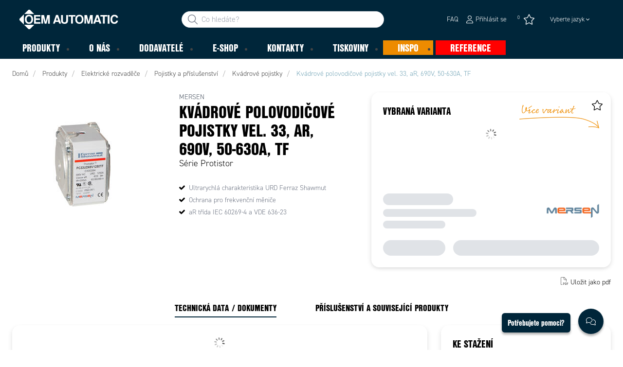

--- FILE ---
content_type: text/html; charset=utf-8
request_url: https://www.oemautomatic.cz/produkty/elektricke-rozvadece/pojistky/kv%C3%A1drov%C3%A9-pojistky-_-C33535/kv%C3%A1drov%C3%A9-polovodi%C4%8Dov%C3%A9-pojistky-vel--33--ar--690v--50-630a--tf-_-P2006611
body_size: 36459
content:



<!DOCTYPE html>
<html lang="cs" data-theme="custom">
<head>
  <meta charset="utf-8" />
  <link rel="dns-prefetch" href="//use.typekit.net" />
  <link rel="dns-prefetch" href="//www.googletagmanager.com" />
  <link rel="dns-prefetch" href="//www.google-analytics.com" />
  <title>Kv&#225;drov&#233; polovodičov&#233; pojistky vel. 33, aR, 690V, 50-630A, TF - OEM Automatic, spol. s r. o.</title>
  
<meta name="description" content="MERSEN Kv&#225;drov&#233; polovodičov&#233; pojistky vel. 33, aR, 690V, 50-630A, TF Ultrarychl&#225; charakteristika URD Ferraz Shawmut Ochrana pro frekvenčn&#237; měniče - Vysoce kvalitn&#237; a spolehliv&#233; kv&#225;drov&#233; polovodičov&#233; pojistky s ultrarychlou charakteristikou URD pro ochranu frekvenčn&#237;ch měničů. Dostupn&#233; ve velikosti 33 aR s napět&#237;m 690V a proudov&#253;m rozsahem 50-630A. Vyrobeno od renomovan&#233;ho v&#253;robce MERSEN a dod&#225;v&#225;no s ochranou Ferraz Shawmut." />
          <link rel="canonical" href="https://www.oemautomatic.cz/produkty/elektricke-rozvadece/pojistky/kv%C3%A1drov%C3%A9-pojistky-_-C33535/kv%C3%A1drov%C3%A9-polovodi%C4%8Dov%C3%A9-pojistky-vel--33--ar--690v--50-630a--tf-_-P2006611" />

  <meta content="width=device-width, initial-scale=1.0" name="viewport" />
  <meta name="format-detection" content="telephone=no" />
  <meta name="theme-color" content="#fff" />
  <link rel="stylesheet" href="https://use.typekit.net/ubk4moe.css">
  <link rel='stylesheet' type='text/css' href='/ui/tw-oemautomatic-54a646b159.min.css'>
  <link rel='stylesheet' type='text/css' href='/ui/oemautomatic-a6cc80486b.min.css'>

  

  


      <link rel="icon" type="image/png" href="/-/media/oem_automatic_cz/loga/graphic-elements-2024.png?h=196&amp;w=196&amp;hash=7E72A4171EDA83A174FF48B37B961487" sizes="196x196" />
    <link rel="icon" type="image/png" href="/-/media/oem_automatic_cz/loga/graphic-elements-2024.png?h=128&amp;w=128&amp;hash=03F5BE2DCE02344858A1E4BFE6EADF4E" sizes="128x128" />
    <link rel="icon" type="image/png" href="/-/media/oem_automatic_cz/loga/graphic-elements-2024.png?h=96&amp;w=96&amp;hash=4F9EEBC57380ECF9036BD721E41FD926" sizes="96x96" />
    <link rel="icon" type="image/png" href="/-/media/oem_automatic_cz/loga/graphic-elements-2024.png?h=32&amp;w=32&amp;hash=FE192B9C5053D20FE807FF3FCE4C7606" sizes="32x32" />
    <link rel="icon" type="image/png" href="/-/media/oem_automatic_cz/loga/graphic-elements-2024.png?h=16&amp;w=16&amp;hash=14014B1B63AC76C4D81AB649690E6ADC" sizes="16x16" />
    <link rel="icon" type="image/x-icon" href="/favicon.ico?v=9ff2269b-ed97-46ac-9d60-64b38fcf5fef" />

  
  <script type="8dc28bc9eccd7aaf184a639a-text/javascript">
window.dataLayer = window.dataLayer || [];
function gtag() { dataLayer.push(arguments); }
gtag('consent', 'default', {
'ad_storage': 'denied',
'ad_user_data': 'denied',
'ad_personalization': 'denied',
'analytics_storage': 'denied',
'security_storage': 'granted'
});
dataLayer.push({
'event': 'default_consent'
});
</script>
<!-- Google Tag Manager -->
<script type="8dc28bc9eccd7aaf184a639a-text/javascript">(function(w,d,s,l,i){w[l]=w[l]||[];w[l].push({'gtm.start':
new Date().getTime(),event:'gtm.js'});var f=d.getElementsByTagName(s)[0],
j=d.createElement(s),dl=l!='dataLayer'?'&l='+l:'';j.async=true;j.src=
'https://www.googletagmanager.com/gtm.js?id='+i+dl;f.parentNode.insertBefore(j,f);
})(window,document,'script','dataLayer','GTM-KSRLC9J');</script>
<!-- End Google Tag Manager -->







  
  


  
        <meta property="og:description" content="MERSEN Kv&#225;drov&#233; polovodičov&#233; pojistky vel. 33, aR, 690V, 50-630A, TF Ultrarychl&#225; charakteristika URD Ferraz Shawmut Ochrana pro frekvenčn&#237; měniče - Vysoce kvalitn&#237; a spolehliv&#233; kv&#225;drov&#233; polovodičov&#233; pojistky s ultrarychlou charakteristikou URD pro ochranu frekvenčn&#237;ch měničů. Dostupn&#233; ve velikosti 33 aR s napět&#237;m 690V a proudov&#253;m rozsahem 50-630A. Vyrobeno od renomovan&#233;ho v&#253;robce MERSEN a dod&#225;v&#225;no s ochranou Ferraz Shawmut." />
        <meta property="og:title" content="Kv&#225;drov&#233; polovodičov&#233; pojistky vel. 33, aR, 690V, 50-630A, TF" />
        <meta property="og:image" content="https://www.oemautomatic.cz/ui/product-resources/oem/pc33ud69v1250tf-jpg-_-776563.jpg?mh=630&amp;mw=1200&amp;att=False&amp;hash=C9A47DA579E162E2BBAB90200CC48E59" />
        <meta property="og:url" content="https://www.oemautomatic.cz/produkty/elektricke-rozvadece/pojistky/kv%C3%A1drov%C3%A9-pojistky-_-C33535/kv%C3%A1drov%C3%A9-polovodi%C4%8Dov%C3%A9-pojistky-vel--33--ar--690v--50-630a--tf-_-P2006611" />
<meta property="og:type" content="website" />
</head>
<body class="tw-overflow-x-hidden oemautomatic-headerFontInactive oemautomatic-regularFontInactive oemautomatic-regularAltFontInactive " data-ctxitem="{5A93BA47-4586-48BF-AF3F-708C42F11DEA}" data-ctxlanguage="cs-CZ">
  
            <!-- Google Tag Manager (noscript) -->
            <noscript>
                <iframe src="https://www.googletagmanager.com/ns.html?id=GTM-KSRLC9J" height="0" width="0" style="display:none;visibility:hidden"></iframe>
            </noscript>
            <!-- End Google Tag Manager (noscript) -->            


  




<div class="topComponent tw-relative tw-translate-y-0 tw-transition-transform tw-duration-300 tw-z-50">
    

<nav class="tw-w-screen">
  <div class="tw-bg-navbar tw-relative tw-z-40 lg:tw-px-4 topNavigationComponent-topContainer">
    <div class="tw-max-w-[1600px] tw-mx-auto tw-flex tw-flex-wrap lg:tw-pb-2 tw-justify-between tw-pt-2 lg:tw-pt-3">
      <div class="tw-flex tw-justify-start tw-items-center lg:tw-1/3 lg:tw-pl-6 tw-pl-3">
        <a href="/" class="topNavigationComponent-logoContainer tw-max-w-[200px]">
          <img src="/-/media/oem-automatic-global/oemautomatic_logo_white_svg.svg?h=33&amp;iar=0&amp;w=170&amp;hash=6FD7F64CDB1FDA105628811827709901" class="topNavigationComponent-logo tw-h-7 lg:tw-h-10 tw-w-auto" alt="OEM Automatic Logo" width="170" height="33" />
        </a>
      </div>
      <div class="topNavigationComponent-middleContainer tw-flex tw-items-center !tw-bg-navbar-secondary lg:!tw-bg-navbar lg:tw-order-none lg:tw-w-1/3 tw-order-last tw-w-full">
        <label class="topNavigationComponent-toggleMobileMenuBtn tw-btn tw-btn-ghost tw-mb-0 tw-pl-3 tw-pr-5 tw-swap tw-swap-rotate lg:tw-hidden hover:!tw-bg-inherit">
          <input class="tw-hidden" type="checkbox" autocomplete="off"/>
          <svg class="tw-swap-off tw-h-5 tw-w-5 tw-fill-mobilenav-text-color tw-ml-1.5" viewBox="0 0 25 20.14"><path d="M1.3,0H23.7A1.3,1.3,0,0,1,25,1.3h0a1.3,1.3,0,0,1-1.3,1.3H1.3A1.3,1.3,0,0,1,0,1.3H0A1.3,1.3,0,0,1,1.3,0Z" /><path d="M1.3,8.77H16.7a1.3,1.3,0,0,1,1.3,1.3h0a1.3,1.3,0,0,1-1.3,1.3H1.3A1.3,1.3,0,0,1,0,10.07H0A1.3,1.3,0,0,1,1.3,8.77Z" /><path d="M1.3,17.54h9.9a1.3,1.3,0,0,1,1.3,1.3h0a1.3,1.3,0,0,1-1.3,1.3H1.3A1.3,1.3,0,0,1,0,18.84H0A1.3,1.3,0,0,1,1.3,17.54Z" /></svg>
          <svg class="tw-swap-on tw-fill-mobilenav-text-color tw-h-8 tw-w-8" viewBox="0 0 512 512"><polygon points="400 145.49 366.51 112 256 222.51 145.49 112 112 145.49 222.51 256 112 366.51 145.49 400 256 289.49 366.51 400 400 366.51 289.49 256 400 145.49" /></svg>
        </label>
        


  <div class="topNavigationComponent-searchContainer tw-relative tw-flex tw-h-[34px] tw-rounded-3xl tw-border tw-border-gray-300 tw-bg-white tw-w-full tw-mr-[30px] lg:tw-mr-0">
    <div class="topNavigationComponent-searchIconContainer tw-border-none tw-ml-3 tw-absolute tw-z-10">
      <button class="searchInputShortcutComponent-searchBtn tw-h-[32px] tw-border tw-border-solid tw-rounded-3xl tw-mr-2 tw-py-0 tw-border-0" type="submit">
        <svg class="tw-w-5 tw-fill-gray-500" viewBox="0 0 512 512"><path d="M384 208A176 176 0 1 0 32 208a176 176 0 1 0 352 0zM343.3 366C307 397.2 259.7 416 208 416C93.1 416 0 322.9 0 208S93.1 0 208 0S416 93.1 416 208c0 51.7-18.8 99-50 135.3L507.3 484.7c6.2 6.2 6.2 16.4 0 22.6s-16.4 6.2-22.6 0L343.3 366z" /></svg>
      </button>
    </div>
    <form class="topNavigationComponent-search-form tw-w-full" method="get" action="/hledat" onsubmit="if (!window.__cfRLUnblockHandlers) return false; SearchHistory.addToPreviousSearchFrom()" autocomplete="off" data-cf-modified-8dc28bc9eccd7aaf184a639a-="">
      <div class="topNavigationComponent-input-group tw-flex tw-flex-1">
        <input type="text"
               id="q"
               name="q"
               class="searchInputShortcutComponent-searchField tw-border-none tw-h-[32px] tw-outline-0 tw-text-base tw-pl-10 tw-pr-3 tw-py-1.5 tw-pointer-events-auto tw-bg-white tw-w-full tw-rounded-3xl tw-outline-none"
               placeholder="Co hled&#225;te?"
               data-searchtypes="{F195F030-533F-4AD7-8685-ACC0F8EBE777}|{924095D3-C240-460C-A157-20DFE12D9EFF}|{06FCB56E-B49F-4DC1-8223-66310D08F91F}|{F9B7D78A-4820-4AF1-B445-CBA83D8EDDFB}|{8F0849E2-13D4-4874-8499-7B1E64BBE86F}|{4D23EB15-206E-4278-AE77-AAD4D64A4A4B}|{383AB4D9-329A-4CF8-B558-A09B30E0812A}|{41106BF3-C493-47B3-B9C0-08D900D85C2F}"
               data-product-stock="Skladem"
               data-item-stock="{0} skladem"
               data-product-no-stock="Nen&#237; skladem"
               data-item-no-stock="Nen&#237; skladem"
               data-batch-text="Batch"
               data-custom-width-text=""
               data-logged-in="False"
               data-guest="False"
               data-show-item-instock-color="True"
               >
      </div>
      <div id="prevSearches" class="searchInputShortcutComponent-prevSearches" data-search-history="Posledn&#237; vyhled&#225;v&#225;n&#237;">
      </div>
        <input type="hidden"
               data-id="{F195F030-533F-4AD7-8685-ACC0F8EBE777}"
               data-label="Objednac&#237; č&#237;slo"
               data-nohits="1"
               data-link-text="Zobrazit vše"
               data-nohits-text="Nebyly nalezeny ž&#225;dn&#233; v&#253;sledky"
               data-link-url="/hledat"
               data-show-images="1"
               data-hits-text="{0} z {1}" />
        <input type="hidden"
               data-id="{924095D3-C240-460C-A157-20DFE12D9EFF}"
               data-label="Produkty"
               data-nohits="5"
               data-link-text="Zobrazit vše"
               data-nohits-text="Nebyly nalezeny ž&#225;dn&#233; v&#253;sledky"
               data-link-url="/hledat"
               data-show-images="1"
               data-hits-text="{0} z {1}" />
        <input type="hidden"
               data-id="{06FCB56E-B49F-4DC1-8223-66310D08F91F}"
               data-label="Kategorie produktů"
               data-nohits="5"
               data-link-text="Zobrazit vše"
               data-nohits-text="Nebyly nalezeny ž&#225;dn&#233; v&#253;sledky"
               data-link-url="/hledat"
               data-show-images="1"
               data-hits-text="{0} z {1}" />
        <input type="hidden"
               data-id="{F9B7D78A-4820-4AF1-B445-CBA83D8EDDFB}"
               data-label="Dodavatel&#233;"
               data-nohits="5"
               data-link-text="Zobrazit vše"
               data-nohits-text="Nebyly nalezeny ž&#225;dn&#233; v&#253;sledky"
               data-link-url="/hledat"
               data-show-images="1"
               data-hits-text="{0} z {1}" />
        <input type="hidden"
               data-id="{8F0849E2-13D4-4874-8499-7B1E64BBE86F}"
               data-label="INSPO"
               data-nohits="5"
               data-link-text="Zobrazit vše"
               data-nohits-text="Nebyly nalezeny ž&#225;dn&#233; v&#253;sledky"
               data-link-url="/hledat"
               data-show-images="1"
               data-hits-text="{0} z {1}" />
        <input type="hidden"
               data-id="{4D23EB15-206E-4278-AE77-AAD4D64A4A4B}"
               data-label="Produktov&#233; zpr&#225;vy"
               data-nohits="10"
               data-link-text="Zobrazit vše"
               data-nohits-text="Nebyly nalezeny ž&#225;dn&#233; v&#253;sledky"
               data-link-url="/hledat"
               data-show-images="1"
               data-hits-text="{0} z {1}" />
        <input type="hidden"
               data-id="{383AB4D9-329A-4CF8-B558-A09B30E0812A}"
               data-label="FAQ str&#225;nka"
               data-nohits="5"
               data-link-text="Zobrazit vše"
               data-nohits-text="Nebyly nalezeny ž&#225;dn&#233; v&#253;sledky"
               data-link-url="/hledat"
               data-show-images=""
               data-hits-text="{0} z {1}" />
        <input type="hidden"
               data-id="{41106BF3-C493-47B3-B9C0-08D900D85C2F}"
               data-label="Kontaktn&#237; osoby"
               data-nohits="5"
               data-link-text="Zobrazit vše"
               data-nohits-text="Nebyly nalezeny ž&#225;dn&#233; v&#253;sledky"
               data-link-url="/hledat"
               data-show-images="1"
               data-hits-text="{0} z {1}" />
    </form>
  </div>
  <div class="topNavigationComponent-overlay tw-block tw-opacity-50 tw-w-full tw-bg-gray-600 tw-right-0 tw-absolute tw-z-50 tw-hidden"></div>

      </div>
      <div class="tw-flex tw-justify-end tw-items-center tw-pr-2 tw-mr-3.5">
        <ul class="tw-hidden lg:tw-flex tw-list-none tw-pl-0 tw-mb-0 tw-pr-4 tw-py-2 tw-space-x-4 tw-items-center">
                    <li role="presentation" class="serviceMenuComponent-li tw-ml-0">
            <a href="/e_shop/faq" class="serviceMenuComponent-toolbarLink hover:tw-text-service-menu-text-color focus:!tw-text-service-menu-text-color !tw-text-service-menu-text-color hover:!tw-underline active:!tw-underline focus:!tw-underline">
              <span class="serviceMenuComponent-title tw-text-service-menu-text-color">FAQ</span>
            </a>
          </li>



  <li role="presentation" class="loginShortcutComponent-toolbarListItem tw-flex tw-items-center">
    <a href="/prihlasit-se?return_url=https%3a%2f%2fwww.oemautomatic.cz%2fprodukty%2felektricke-rozvadece%2fpojistky%2fkv%25c3%25a1drov%25c3%25a9-pojistky-_-C33535%2fkv%25c3%25a1drov%25c3%25a9-polovodi%25c4%258dov%25c3%25a9-pojistky-vel--33--ar--690v--50-630a--tf-_-P2006611" class="loginShortcutComponent-toolbarLink tw-flex !tw-text-service-menu-text-color !tw-no-underline tw-items-center">
      <svg class="tw-fill-service-menu-icon tw-h-4 tw-w-4 tw-mr-1" viewBox="0 0 448 512"><path d="M224 256c70.7 0 128-57.31 128-128S294.7 0 224 0 96 57.31 96 128s57.3 128 128 128zm0-224c52.94 0 96 43.06 96 96 0 52.93-43.06 96-96 96s-96-43.1-96-96c0-52.94 43.1-96 96-96zm50.7 272H173.3C77.61 304 0 381.6 0 477.3c0 19.14 15.52 34.67 34.66 34.67h378.7C432.5 512 448 496.5 448 477.3c0-95.7-77.6-173.3-173.3-173.3zm138.6 176H34.66c-1.46 0-2.66-1.2-2.66-2.7C32 399.4 95.4 336 173.3 336h101.3c78 0 141.4 63.4 141.4 141.3 0 1.5-1.2 2.7-2.7 2.7z" /></svg>
      <span class="!tw-text-service-menu-text-color">Přihl&#225;sit se</span>
    </a>
  </li>

  <li role="presentation" class="favouritesShortcutComponent-toolbarListItem">
    <a href="/favourites-list" class="tw-indicator tw-tooltip tw-tooltip-bottom tw-inline tw-flex" data-tip="Obl&#237;ben&#233;">
      <span class="favouritesShortcutComponent-toolbarBadge tw-indicator-item tw-badge tw-bg-secondary tw-border-0 tw-text-[10px] tw-text-white tw-whitespace-nowrap tw-w-4 tw-h-4 !tw-no-underline !tw-border-0 tw-left-1.5">0</span>
      <svg viewBox="0 0 576 512" class="favouritesShortcutComponent-toolbarIcon tw-fill-service-menu-icon tw-h-6 tw-w-6">
        <path d="M226.5 168.8L287.9 42.3l61.4 126.5c4.6 9.5 13.6 16.1 24.1 17.7l137.4 20.3-99.8 98.8c-7.4 7.3-10.8 17.8-9 28.1l23.5 139.5L303 407.7c-9.4-5-20.7-5-30.2 0L150.2 473.2l23.5-139.5c1.7-10.3-1.6-20.7-9-28.1L65 206.8l137.4-20.3c10.5-1.5 19.5-8.2 24.1-17.7zM424.9 509.1c8.1 4.3 17.9 3.7 25.3-1.7s11.2-14.5 9.7-23.5L433.6 328.4 544.8 218.2c6.5-6.4 8.7-15.9 5.9-24.5s-10.3-14.9-19.3-16.3L378.1 154.8 309.5 13.5C305.5 5.2 297.1 0 287.9 0s-17.6 5.2-21.6 13.5L197.7 154.8 44.5 177.5c-9 1.3-16.5 7.6-19.3 16.3s-.5 18.1 5.9 24.5L142.2 328.4 116 483.9c-1.5 9 2.2 18.1 9.7 23.5s17.3 6 25.3 1.7l137-73.2 137 73.2z" />
      </svg>
    </a>
  </li>



    <li role="presentation" class="siteSwitchComponent-item tw-dropdown tw-dropdown-end">

        <a href="#" class="siteSwitchComponent-mainLink !tw-text-service-menu-text-color tw-uppercase
            sm:tw-font-light sm:tw-text-[13px] sm:tw-normal-case sm:tw-text-black tw-flex
            tw-px-[15px] tw-py-[10px] tw-font-normal dropdown-toggle tw-dropdown-toggle-btn">
            Vyberte jazyk
          <svg version="1.1" id="Lager_1" xmlns="http://www.w3.org/2000/svg" xmlns:xlink="http://www.w3.org/1999/xlink" x="0px" y="0px"
               viewBox="0 0 50 50" style="enable-background:new 0 0 50 50;" xml:space="preserve" class="siteSwitchComponent-caret tw-hidden tw-w-[10px] tw-h-[8px] sm:tw-inline tw-self-center tw-fill-service-menu-icon tw-pl-[3px]">
          <path d="M50,15.4c0,0.4-0.2,0.8-0.5,1.2L26.2,39.9c-0.3,0.3-0.7,0.5-1.2,0.5s-0.8-0.2-1.2-0.5L0.5,16.5C0.2,16.2,0,15.8,0,15.4
	      c0-0.4,0.2-0.8,0.5-1.2L3,11.7c0.3-0.3,0.7-0.5,1.2-0.5s0.8,0.2,1.2,0.5L25,31.4l19.7-19.7c0.3-0.3,0.7-0.5,1.2-0.5s0.8,0.2,1.2,0.5
	      l2.5,2.5C49.8,14.6,50,15,50,15.4z" />
      </svg>
        </a>

        <ul class="siteSwitchComponent-dropdownList tw-dropdown-content tw-menu tw-border tw-border-slate-200 tw-bg-white tw-p-0 tw-mt-0 tw-shadow-sm tw-rounded-xl">
                <li>
                    <a class="siteSwitchComponent-level1Link tw-inline-block tw-text-[14px] tw-uppercase
                       !tw-text-black !tw-py-[10px] !tw-px-[25px] tw-font-bold
                       sm:!tw-py-[3px] sm:!tw-px-[20px] sm:tw-text-black sm:tw-min-w-[160px] sm:tw-text-[13px]
                       sm:!tw-font-normal hover:tw-no-underline sm:hover:tw-text-black sm:hover:tw-bg-slate-400" href="/api/siteswitchroute?site=oemautomaticsk&amp;lang=sk-SK&amp;pageId=P2006611">
                        <img src="/~/icon/Flags/32x32/flag_slovakia.png" class="siteSwitchComponent-flag tw-w-[16px] tw-mr-[5px]
                             tw-align-[-3px] tw-inline" loading="lazy" alt="sk" />
                        sk
                    </a>
                </li>
        </ul>

    </li>

        </ul>
        <ul class="tw-flex tw-list-none tw-mb-0 tw-pl-0 lg:tw-hidden tw-pr-4 tw-py-2 tw-space-x-4 tw-items-center">
                  <li>
          <a href="/kontakty">
<img src="/-/media/images/glyph-icons/si-glyph-call_small_white.svg?iar=0&amp;hash=0D4F4D1E3B8E77906AC18C7188713188" class="tw-fill-service-menu-icon tw-h-5 tw-w-5" alt="" />          </a>
        </li>



  <li class="loginShortcutMobileComponent">
      <a href="/prihlasit-se?return_url=https%3a%2f%2fwww.oemautomatic.cz%2fprodukty%2felektricke-rozvadece%2fpojistky%2fkv%25c3%25a1drov%25c3%25a9-pojistky-_-C33535%2fkv%25c3%25a1drov%25c3%25a9-polovodi%25c4%258dov%25c3%25a9-pojistky-vel--33--ar--690v--50-630a--tf-_-P2006611">
        <svg class="tw-fill-service-menu-icon tw-h-5 tw-w-5" viewBox="0 0 448 512"><path d="M224 256c70.7 0 128-57.31 128-128S294.7 0 224 0 96 57.31 96 128s57.3 128 128 128zm0-224c52.94 0 96 43.06 96 96 0 52.93-43.06 96-96 96s-96-43.1-96-96c0-52.94 43.1-96 96-96zm50.7 272H173.3C77.61 304 0 381.6 0 477.3c0 19.14 15.52 34.67 34.66 34.67h378.7C432.5 512 448 496.5 448 477.3c0-95.7-77.6-173.3-173.3-173.3zm138.6 176H34.66c-1.46 0-2.66-1.2-2.66-2.7C32 399.4 95.4 336 173.3 336h101.3c78 0 141.4 63.4 141.4 141.3 0 1.5-1.2 2.7-2.7 2.7z" /></svg>
      </a>
    </li>

    <li class="favouritesShortcutMobileComponent">
        <a href="/favourites-list" class="tw-indicator tw-inline">
            <span class="favouritesShortcutMobileComponent-toolbarBadge tw-indicator-item tw-badge tw-bg-secondary tw-border-0 tw-text-[10px] tw-text-white tw-whitespace-nowrap tw-w-4 tw-h-4 !tw-no-underline !tw-border-0 tw-left-1">0</span>
            <svg viewBox="0 0 576 512" class="favouritesShortcutMobileComponent-toolbarIcon tw-fill-service-menu-icon tw-h-5 tw-w-5"><path d="m287.9 435.9-137.8 73.2c-7.2 4.3-17 3.6-24.5-1.7-7.4-5.3-11.1-14.5-10.5-23.5l27.1-155.5L31.11 218.2c-6.46-6.3-8.75-15.8-5.91-24.5 2.83-8.6 10.3-14.9 19.29-16.2l153.21-22.7 68.6-141.28C270.4 5.249 278.7 0 287.9 0c9.2 0 17.6 5.25 21.6 13.52l68.6 141.28 153.3 22.7c9 1.3 16.4 7.6 19.3 16.2 2.8 8.7.5 18.2-5.9 24.5L433.6 328.4l26.3 155.5c1.5 9-2.2 18.2-9.7 23.5-7.4 5.3-18.1 6-25.3 1.7l-137-73.2zm-61.4-267.1c-4.6 9.5-13.6 16.1-24.1 17.7L64.99 206.8l99.81 98.8c7.3 7.3 10.7 17.8 9 28.1l-23.6 139.5 122.6-65.5c9.5-5.1 20.8-5.1 30.2 0l122.6 65.5-23.5-139.5c-1.8-10.3 1.6-20.8 9-28.1l99.8-98.8-137.5-20.3c-11.3-1.6-20.3-8.2-24.1-17.7L287.9 42.32 226.5 168.8z" /></svg>
        </a>
    </li>


        </ul>
      </div>
    </div>
  </div>
  <div class="topNavigationComponent-menuContainer tw-relative tw-hidden lg:tw-block lg:tw-px-4 tw-bg-navbar-secondary "
       style="">
    <div class="tw-max-w-[1600px] tw-mx-auto tw-static">
      <ul class="tw-block lg:tw-flex tw-menu tw-menu-horizontal tw-mb-0 tw-px-0 tw-static tw-h-screen tw-w-full lg:tw-w-auto lg:tw-h-auto">
            <li class="tw-dropdown lg:tw-block tw-pointer-events-auto tw-static lg:tw-text-dropdown-text-color max-lg:tw-flex max-lg:tw-flex-row">
      <a tabindex="0" href="/produkty" class="tw-underline-offset-[10px] megaMenuItemComponent-linkText megaMenuItemComponent-mobileExpand tw-dropdown-toggle-btn !tw-leading-[30px] tw-pl-[30px] tw-pr-[30px] tw-pl-0 !tw-text-mobilenav-text-color u-fontHeaderNormal tw-mb-0 megaMenuItemComponent-overlay">
  <span>Produkty</span>
</a>
      <button type="button" class="tw-block lg:tw-hidden megaMenuItemComponent-mobileExpand tw-flex-grow tw-pr-[30px] level1 !tw-bg-navbar-secondary">
        <svg version="1.1" x="0px" y="0px" class="tw-float-right tw-fill-mobilenav-text-color"
             width="20px" height="20px" viewBox="0 0 20 20" style="enable-background:new 0 0 20 20;">
          <path class="st0" d="M15.8,10c0,0.2-0.1,0.3-0.2,0.4l-9.3,9.3C6.2,19.9,6,20,5.8,20c-0.2,0-0.3-0.1-0.4-0.2l-1-1
	          c-0.1-0.1-0.2-0.3-0.2-0.4s0.1-0.3,0.2-0.4l7.9-7.9L4.4,2.1C4.3,2,4.2,1.8,4.2,1.7s0.1-0.3,0.2-0.4l1-1C5.5,0.1,5.7,0,5.9,0
	          C6,0,6.2,0.1,6.3,0.2l9.3,9.3C15.8,9.7,15.8,9.8,15.8,10z" />
        </svg>
      </button>
      <ul tabindex="0" class="lg:tw-dropdown-content megaMenuItemComponent-dropdownMenu megaMenuItemComponent-dropdownMenuHolder productMegaMenuListingComponent-ul !tw-bg-navbar-secondary lg:tw-z-50 lg:tw-ml-0 lg:tw-bg-dropdown tw-w-screen lg:tw-p-0 lg:tw-mt-2 lg:tw-left-0 lg:tw-flex">
        <li class="lg:tw-w-full productMegaMenuListingComponent-productAreaHolder  tw-px-4" style="background: linear-gradient(to right, #1f3f50 50%, #EFEFEF 50%);">
          <div class="lg:tw-w-full hover:!tw-text-inherit focus:tw-text-inherit tw-p-0 lg:tw-mx-auto tw-bg-opacity-0 max-lg:tw-flex tw-auto-cols-auto lg:tw-max-w-[1600px] active:!tw-bg-inherit hover:!tw-bg-inherit tw-cursor-default">
            <div class="tw-w-full tw-flex tw-justify-between">
              <ul class="lg:tw-my-[50px] lg:tw-bg-[#1f3f50] tw-w-full tw-px-[30px] lg:tw-px-0 lg:tw-ml-0 !tw-bg-inherit lg:tw-w-1/2 2xl:tw-w-1/3 2xl:!tw-w-1/5 productMegaMenuListingComponent-productAreaContainer">
<li class="lg:tw-hidden">
  <label class="megaMenuItemComponent-backButton tw-font-normal tw-pl-0 tw-text-lg active:!tw-bg-inherit !tw-text-mobilenav-text-color hover:!tw-bg-inherit">
    <svg class="tw-float-left tw-w-4 tw-h-auto tw-fill-mobilenav-text-color" viewBox="0 0 1792 1792">
      <path d="M1203 544q0 13-10 23l-393 393 393 393q10 10 10 23t-10 23l-50 50q-10 10-23 10t-23-10l-466-466q-10-10-10-23t10-23l466-466q10-10 23-10t23 10l50 50q10 10 10 23z" />
    </svg>
    Zpět
  </label>
</li>
                                                  <li role="presentation" class="tw-py-3 lg:tw-py-0 max-lg:tw-flex max-lg:tw-flex-row
                      hover:has-[.hover]:!tw-bg-[var(--hoverBG)] [&_*]:has-[.hover]:hover:!tw-text-[var(--hoverText)]
                      has-[a.productAreaListItemActive]:!tw-bg-[var(--focusBG)]
                      [&_*]:has-[a.productAreaListItemActive.hover]:!tw-text-[var(--hoverText)]
                      [&_a_img]:has-[a.productAreaListItemActive]:tw-invert-[var(--invert)]
                      [&_a_img]:has-[.hover]:hover:tw-invert-[var(--invert)]"
                      style="--focusBG:#EFEFEF;--hoverBG:#EFEFEF;--hoverText:#000000;border-top-left-radius:0.5rem;border-bottom-left-radius:0.5rem;
                             --invert:1;">

                    <a href="/produkty/elektricke-rozvadece"
                       class="lg:tw-underline productMegaMenuListingComponent-productAreaListItemActive tw-productAreaListItemActive lg:tw-whitespace-normal megaMenuItemComponent-expandMobileSmallWindow productMegaMenuListingComponent-productAreaLink tw-flex tw-block tw-py-[7px] !tw-text-product-category-text-color tw-uppercase tw-whitespace-nowrap tw-bg-opacity-0  hover:!tw-text-product-category-text-color max-lg:!tw-no-underline tw-hover"
                       data-id="{395D8E8F-C419-442F-A6C6-02C8B95FA090}" data-short-id="395D8E8FC419442FA6C602C8B95FA090"
                       style=width:100%;>
                        <img src="/-/media/images/new-svg-icons/whiteproductareas/icon_panel.svg" class="productMegaMenuListingComponent-productAreaIcon" width="25" height="25" alt="Elektrick&#233; rozvaděče" loading="lazy" />
                      <span class="tw-inline-block tw-text-xl lg:tw-text-lg tw-uppercase max-lg:tw-text-mobilenav-text-color lg:!tw-text-product-category-text-color u-fontHeaderBold " style="">
                        Elektrické rozvaděče
                      </span>
                    </a>
                    <button type="button" class="tw-block lg:tw-hidden u-btnUnstyled megaMenuItemComponent-expandMobileSmallWindow level2 u-toggleAll tw-float-right tw-w-auto tw-flex-grow hover:!tw-bg-inherit productMegaMenuListingComponent-productAreaLink"
                            data-short-id="395D8E8FC419442FA6C602C8B95FA090">
                      <img src="/ui/common/img/fontawesome/white/angle-right.svg" class="tw-float-right" alt="angle right icon" loading="lazy" />
                    </button>
                  </li>
                  <li role="presentation" class="tw-py-3 lg:tw-py-0 max-lg:tw-flex max-lg:tw-flex-row
                      hover:has-[.hover]:!tw-bg-[var(--hoverBG)] [&_*]:has-[.hover]:hover:!tw-text-[var(--hoverText)]
                      has-[a.productAreaListItemActive]:!tw-bg-[var(--focusBG)]
                      [&_*]:has-[a.productAreaListItemActive.hover]:!tw-text-[var(--hoverText)]
                      [&_a_img]:has-[a.productAreaListItemActive]:tw-invert-[var(--invert)]
                      [&_a_img]:has-[.hover]:hover:tw-invert-[var(--invert)]"
                      style="--focusBG:#EFEFEF;--hoverBG:#EFEFEF;--hoverText:#000000;border-top-left-radius:0.5rem;border-bottom-left-radius:0.5rem;
                             --invert:1;">

                    <a href="/produkty/elektricke-stroje"
                       class=" lg:tw-whitespace-normal megaMenuItemComponent-expandMobileSmallWindow productMegaMenuListingComponent-productAreaLink tw-flex tw-block tw-py-[7px] !tw-text-product-category-text-color tw-uppercase tw-whitespace-nowrap tw-bg-opacity-0  hover:!tw-text-product-category-text-color max-lg:!tw-no-underline tw-hover"
                       data-id="{D60B6850-36BF-4E8A-BF5C-EC153C617C1E}" data-short-id="D60B685036BF4E8ABF5CEC153C617C1E"
                       style=width:100%;>
                        <img src="/-/media/images/new-svg-icons/whiteproductareas/machine_icon.svg" class="productMegaMenuListingComponent-productAreaIcon" width="25" height="25" alt="Elektrick&#233; stroje" loading="lazy" />
                      <span class="tw-inline-block tw-text-xl lg:tw-text-lg tw-uppercase max-lg:tw-text-mobilenav-text-color lg:!tw-text-product-category-text-color u-fontHeaderBold " style="">
                        Elektrické stroje
                      </span>
                    </a>
                    <button type="button" class="tw-block lg:tw-hidden u-btnUnstyled megaMenuItemComponent-expandMobileSmallWindow level2 u-toggleAll tw-float-right tw-w-auto tw-flex-grow hover:!tw-bg-inherit productMegaMenuListingComponent-productAreaLink"
                            data-short-id="D60B685036BF4E8ABF5CEC153C617C1E">
                      <img src="/ui/common/img/fontawesome/white/angle-right.svg" class="tw-float-right" alt="angle right icon" loading="lazy" />
                    </button>
                  </li>
                  <li role="presentation" class="tw-py-3 lg:tw-py-0 max-lg:tw-flex max-lg:tw-flex-row
                      hover:has-[.hover]:!tw-bg-[var(--hoverBG)] [&_*]:has-[.hover]:hover:!tw-text-[var(--hoverText)]
                      has-[a.productAreaListItemActive]:!tw-bg-[var(--focusBG)]
                      [&_*]:has-[a.productAreaListItemActive.hover]:!tw-text-[var(--hoverText)]
                      [&_a_img]:has-[a.productAreaListItemActive]:tw-invert-[var(--invert)]
                      [&_a_img]:has-[.hover]:hover:tw-invert-[var(--invert)]"
                      style="--focusBG:#EFEFEF;--hoverBG:#EFEFEF;--hoverText:#000000;border-top-left-radius:0.5rem;border-bottom-left-radius:0.5rem;
                             --invert:1;">

                    <a href="/produkty/strojove-videni"
                       class=" lg:tw-whitespace-normal megaMenuItemComponent-expandMobileSmallWindow productMegaMenuListingComponent-productAreaLink tw-flex tw-block tw-py-[7px] !tw-text-product-category-text-color tw-uppercase tw-whitespace-nowrap tw-bg-opacity-0  hover:!tw-text-product-category-text-color max-lg:!tw-no-underline tw-hover"
                       data-id="{763A9906-F8C4-4A19-9FB5-83A4AE2540B2}" data-short-id="763A9906F8C44A199FB583A4AE2540B2"
                       style=width:100%;>
                        <img src="/-/media/oem_automatic_cz/pictures/ikony/machine-vision-2.png" class="productMegaMenuListingComponent-productAreaIcon" width="25" height="25" alt="Strojov&#233; viděn&#237; " loading="lazy" />
                      <span class="tw-inline-block tw-text-xl lg:tw-text-lg tw-uppercase max-lg:tw-text-mobilenav-text-color lg:!tw-text-product-category-text-color u-fontHeaderBold " style="">
                        Strojové vidění 
                      </span>
                    </a>
                    <button type="button" class="tw-block lg:tw-hidden u-btnUnstyled megaMenuItemComponent-expandMobileSmallWindow level2 u-toggleAll tw-float-right tw-w-auto tw-flex-grow hover:!tw-bg-inherit productMegaMenuListingComponent-productAreaLink"
                            data-short-id="763A9906F8C44A199FB583A4AE2540B2">
                      <img src="/ui/common/img/fontawesome/white/angle-right.svg" class="tw-float-right" alt="angle right icon" loading="lazy" />
                    </button>
                  </li>
                  <li role="presentation" class="tw-py-3 lg:tw-py-0 max-lg:tw-flex max-lg:tw-flex-row
                      hover:has-[.hover]:!tw-bg-[var(--hoverBG)] [&_*]:has-[.hover]:hover:!tw-text-[var(--hoverText)]
                      has-[a.productAreaListItemActive]:!tw-bg-[var(--focusBG)]
                      [&_*]:has-[a.productAreaListItemActive.hover]:!tw-text-[var(--hoverText)]
                      [&_a_img]:has-[a.productAreaListItemActive]:tw-invert-[var(--invert)]
                      [&_a_img]:has-[.hover]:hover:tw-invert-[var(--invert)]"
                      style="--focusBG:#EFEFEF;--hoverBG:#EFEFEF;--hoverText:#000000;border-top-left-radius:0.5rem;border-bottom-left-radius:0.5rem;
                             --invert:1;">

                    <a href="/produkty/bezpecnostni-prvky"
                       class=" lg:tw-whitespace-normal megaMenuItemComponent-expandMobileSmallWindow productMegaMenuListingComponent-productAreaLink tw-flex tw-block tw-py-[7px] !tw-text-product-category-text-color tw-uppercase tw-whitespace-nowrap tw-bg-opacity-0  hover:!tw-text-product-category-text-color max-lg:!tw-no-underline tw-hover"
                       data-id="{34205C58-85B3-4E50-8FB0-74FA80FFAB8C}" data-short-id="34205C5885B34E508FB074FA80FFAB8C"
                       style=width:100%;>
                        <img src="/-/media/images/new-svg-icons/whiteproductareas/safety_icon.svg" class="productMegaMenuListingComponent-productAreaIcon" width="25" height="25" alt="Bezpečnostn&#237; prvky" loading="lazy" />
                      <span class="tw-inline-block tw-text-xl lg:tw-text-lg tw-uppercase max-lg:tw-text-mobilenav-text-color lg:!tw-text-product-category-text-color u-fontHeaderBold " style="">
                        Bezpečnostní prvky
                      </span>
                    </a>
                    <button type="button" class="tw-block lg:tw-hidden u-btnUnstyled megaMenuItemComponent-expandMobileSmallWindow level2 u-toggleAll tw-float-right tw-w-auto tw-flex-grow hover:!tw-bg-inherit productMegaMenuListingComponent-productAreaLink"
                            data-short-id="34205C5885B34E508FB074FA80FFAB8C">
                      <img src="/ui/common/img/fontawesome/white/angle-right.svg" class="tw-float-right" alt="angle right icon" loading="lazy" />
                    </button>
                  </li>
                  <li role="presentation" class="tw-py-3 lg:tw-py-0 max-lg:tw-flex max-lg:tw-flex-row
                      hover:has-[.hover]:!tw-bg-[var(--hoverBG)] [&_*]:has-[.hover]:hover:!tw-text-[var(--hoverText)]
                      has-[a.productAreaListItemActive]:!tw-bg-[var(--focusBG)]
                      [&_*]:has-[a.productAreaListItemActive.hover]:!tw-text-[var(--hoverText)]
                      [&_a_img]:has-[a.productAreaListItemActive]:tw-invert-[var(--invert)]
                      [&_a_img]:has-[.hover]:hover:tw-invert-[var(--invert)]"
                      style="--focusBG:#EFEFEF;--hoverBG:#EFEFEF;--hoverText:#000000;border-top-left-radius:0.5rem;border-bottom-left-radius:0.5rem;
                             --invert:1;">

                    <a href="/produkty/motory"
                       class=" lg:tw-whitespace-normal megaMenuItemComponent-expandMobileSmallWindow productMegaMenuListingComponent-productAreaLink tw-flex tw-block tw-py-[7px] !tw-text-product-category-text-color tw-uppercase tw-whitespace-nowrap tw-bg-opacity-0  hover:!tw-text-product-category-text-color max-lg:!tw-no-underline tw-hover"
                       data-id="{F840548B-C425-4716-8104-8EB8CC2307E3}" data-short-id="F840548BC425471681048EB8CC2307E3"
                       style=width:100%;>
                        <img src="/-/media/images/new-svg-icons/whiteproductareas/motors_icon.svg" class="productMegaMenuListingComponent-productAreaIcon" width="25" height="25" alt="Motory" loading="lazy" />
                      <span class="tw-inline-block tw-text-xl lg:tw-text-lg tw-uppercase max-lg:tw-text-mobilenav-text-color lg:!tw-text-product-category-text-color u-fontHeaderBold " style="">
                        Motory
                      </span>
                    </a>
                    <button type="button" class="tw-block lg:tw-hidden u-btnUnstyled megaMenuItemComponent-expandMobileSmallWindow level2 u-toggleAll tw-float-right tw-w-auto tw-flex-grow hover:!tw-bg-inherit productMegaMenuListingComponent-productAreaLink"
                            data-short-id="F840548BC425471681048EB8CC2307E3">
                      <img src="/ui/common/img/fontawesome/white/angle-right.svg" class="tw-float-right" alt="angle right icon" loading="lazy" />
                    </button>
                  </li>
                  <li role="presentation" class="tw-py-3 lg:tw-py-0 max-lg:tw-flex max-lg:tw-flex-row
                      hover:has-[.hover]:!tw-bg-[var(--hoverBG)] [&_*]:has-[.hover]:hover:!tw-text-[var(--hoverText)]
                      has-[a.productAreaListItemActive]:!tw-bg-[var(--focusBG)]
                      [&_*]:has-[a.productAreaListItemActive.hover]:!tw-text-[var(--hoverText)]
                      [&_a_img]:has-[a.productAreaListItemActive]:tw-invert-[var(--invert)]
                      [&_a_img]:has-[.hover]:hover:tw-invert-[var(--invert)]"
                      style="--focusBG:#EFEFEF;--hoverBG:#EFEFEF;--hoverText:#000000;border-top-left-radius:0.5rem;border-bottom-left-radius:0.5rem;
                             --invert:1;">

                    <a href="/produkty/mobile-,-a-,amp;-vehicle"
                       class=" lg:tw-whitespace-normal megaMenuItemComponent-expandMobileSmallWindow productMegaMenuListingComponent-productAreaLink tw-flex tw-block tw-py-[7px] !tw-text-product-category-text-color tw-uppercase tw-whitespace-nowrap tw-bg-opacity-0  hover:!tw-text-product-category-text-color max-lg:!tw-no-underline tw-hover"
                       data-id="{774FCB7E-98ED-42A4-98A4-CDD3671390DF}" data-short-id="774FCB7E98ED42A498A4CDD3671390DF"
                       style=width:100%;>
                        <img src="/-/media/images/new-svg-icons/whiteproductareas/train_icon.svg" class="productMegaMenuListingComponent-productAreaIcon" width="25" height="25" alt="Railway a Mobile Vehicle" loading="lazy" />
                      <span class="tw-inline-block tw-text-xl lg:tw-text-lg tw-uppercase max-lg:tw-text-mobilenav-text-color lg:!tw-text-product-category-text-color u-fontHeaderBold " style="">
                        Railway a Mobile Vehicle
                      </span>
                    </a>
                    <button type="button" class="tw-block lg:tw-hidden u-btnUnstyled megaMenuItemComponent-expandMobileSmallWindow level2 u-toggleAll tw-float-right tw-w-auto tw-flex-grow hover:!tw-bg-inherit productMegaMenuListingComponent-productAreaLink"
                            data-short-id="774FCB7E98ED42A498A4CDD3671390DF">
                      <img src="/ui/common/img/fontawesome/white/angle-right.svg" class="tw-float-right" alt="angle right icon" loading="lazy" />
                    </button>
                  </li>
                  <li role="presentation" class="tw-py-3 lg:tw-py-0 max-lg:tw-flex max-lg:tw-flex-row
                      hover:has-[.hover]:!tw-bg-[var(--hoverBG)] [&_*]:has-[.hover]:hover:!tw-text-[var(--hoverText)]
                      has-[a.productAreaListItemActive]:!tw-bg-[var(--focusBG)]
                      [&_*]:has-[a.productAreaListItemActive.hover]:!tw-text-[var(--hoverText)]
                      [&_a_img]:has-[a.productAreaListItemActive]:tw-invert-[var(--invert)]
                      [&_a_img]:has-[.hover]:hover:tw-invert-[var(--invert)]"
                      style="--focusBG:#EFEFEF;--hoverBG:#EFEFEF;--hoverText:#000000;border-top-left-radius:0.5rem;border-bottom-left-radius:0.5rem;
                             --invert:1;">

                    <a href="/produkty/tlak-a-prutok"
                       class=" lg:tw-whitespace-normal megaMenuItemComponent-expandMobileSmallWindow productMegaMenuListingComponent-productAreaLink tw-flex tw-block tw-py-[7px] !tw-text-product-category-text-color tw-uppercase tw-whitespace-nowrap tw-bg-opacity-0  hover:!tw-text-product-category-text-color max-lg:!tw-no-underline tw-hover"
                       data-id="{E6D560E1-B1A4-4B5C-8898-3C72A8A0E0AD}" data-short-id="E6D560E1B1A44B5C88983C72A8A0E0AD"
                       style=width:100%;>
                        <img src="/-/media/images/new-svg-icons/whiteproductareas/pressureflow_icon.svg" class="productMegaMenuListingComponent-productAreaIcon" width="25" height="25" alt="Tlak a průtok" loading="lazy" />
                      <span class="tw-inline-block tw-text-xl lg:tw-text-lg tw-uppercase max-lg:tw-text-mobilenav-text-color lg:!tw-text-product-category-text-color u-fontHeaderBold " style="">
                        Tlak a průtok
                      </span>
                    </a>
                    <button type="button" class="tw-block lg:tw-hidden u-btnUnstyled megaMenuItemComponent-expandMobileSmallWindow level2 u-toggleAll tw-float-right tw-w-auto tw-flex-grow hover:!tw-bg-inherit productMegaMenuListingComponent-productAreaLink"
                            data-short-id="E6D560E1B1A44B5C88983C72A8A0E0AD">
                      <img src="/ui/common/img/fontawesome/white/angle-right.svg" class="tw-float-right" alt="angle right icon" loading="lazy" />
                    </button>
                  </li>
                  <li role="presentation" class="tw-py-3 lg:tw-py-0 max-lg:tw-flex max-lg:tw-flex-row
                      hover:has-[.hover]:!tw-bg-[var(--hoverBG)] [&_*]:has-[.hover]:hover:!tw-text-[var(--hoverText)]
                      has-[a.productAreaListItemActive]:!tw-bg-[var(--focusBG)]
                      [&_*]:has-[a.productAreaListItemActive.hover]:!tw-text-[var(--hoverText)]
                      [&_a_img]:has-[a.productAreaListItemActive]:tw-invert-[var(--invert)]
                      [&_a_img]:has-[.hover]:hover:tw-invert-[var(--invert)]"
                      style="--focusBG:#EFEFEF;--hoverBG:#EFEFEF;--hoverText:#000000;border-top-left-radius:0.5rem;border-bottom-left-radius:0.5rem;
                             --invert:1;">

                    <a href="/produkty/electronics"
                       class=" lg:tw-whitespace-normal megaMenuItemComponent-expandMobileSmallWindow productMegaMenuListingComponent-productAreaLink tw-flex tw-block tw-py-[7px] !tw-text-product-category-text-color tw-uppercase tw-whitespace-nowrap tw-bg-opacity-0  hover:!tw-text-product-category-text-color max-lg:!tw-no-underline tw-hover"
                       data-id="{2944220C-43F0-4D93-9538-0EB7F0964072}" data-short-id="2944220C43F04D9395380EB7F0964072"
                       style=width:100%;>
                        <img src="/-/media/images/new-svg-icons/whiteproductareas/electronics_icon.svg" class="productMegaMenuListingComponent-productAreaIcon" width="25" height="25" alt="Electronics" loading="lazy" />
                      <span class="tw-inline-block tw-text-xl lg:tw-text-lg tw-uppercase max-lg:tw-text-mobilenav-text-color lg:!tw-text-product-category-text-color u-fontHeaderBold " style="">
                        Electronics
                      </span>
                    </a>
                    <button type="button" class="tw-block lg:tw-hidden u-btnUnstyled megaMenuItemComponent-expandMobileSmallWindow level2 u-toggleAll tw-float-right tw-w-auto tw-flex-grow hover:!tw-bg-inherit productMegaMenuListingComponent-productAreaLink"
                            data-short-id="2944220C43F04D9395380EB7F0964072">
                      <img src="/ui/common/img/fontawesome/white/angle-right.svg" class="tw-float-right" alt="angle right icon" loading="lazy" />
                    </button>
                  </li>
              </ul>
              <div class="tw-mr-3.5 lg:tw-w-5/6 2xl:tw-w-4/5 megaMenuItemComponent-dropdownMenu lg:tw-pl-12 !tw-bg-navbar-secondary tw-overflow-y-auto lg:!tw-bg-product-area productMegaMenuListingComponent-thin-border" style="background-color: #EFEFEF !important;">
                  <div class="lg:tw-mt-[50px] productMegaMenuListingComponent-tabpanel tw-flex tw-flex-col " id="395D8E8FC419442FA6C602C8B95FA090">
                      <div class="productMegaMenuListingComponent-animationFade max-lg:tw-hidden tw-float-left tw-px-4 tw-min-h-[100px] tw-whitespace-normal tw-text-black">
                        <p><a href="https://www.oemautomatic.cz/produkty/elektricke-rozvadece"><img src="/-/media/oem_automatic_cz/pictures/product-range/product-channel-photo/panel/panel.png?la=cs-cz&amp;h=1689&amp;w=2482&amp;hash=01D8AFCD512A2CC2141362CF66FAAAF5" style="max-height: 250px; max-width: 250px; float: right; margin-left: 50px;" alt="Gruppbild Computer Vision" loading="lazy" /></a></p>
<h3 style="margin-top: 0;">Elektrick&eacute; rozvaděče</h3>
<p style="text-align: left;">Divize se specializuje na distribuci ucelen&eacute;ho portfolia komponent pro rozvaděče n&iacute;zk&eacute;ho napět&iacute;. Zastupujeme řadu renomovan&yacute;ch a l&eacute;ty prověřen&yacute;ch v&yacute;robců, č&iacute;mž garantujeme vysokou kvalitu a spolehlivost dod&aacute;vek. Kromě samotn&yacute;ch produktů poskytujeme na&scaron;im klientům tak&eacute; v&yacute;znamnou přidanou hodnotu ve formě expertn&iacute;ch znalost&iacute; a aplikačn&iacute;ch zku&scaron;enost&iacute;, kter&eacute; jsou kl&iacute;čov&eacute; pro optim&aacute;ln&iacute; v&yacute;běr a nasazen&iacute; komponent.</p>
<p>
<a href="https://www.oemautomatic.cz/produkty/elektricke-rozvadece">
<button class="tw-btn tw-btn-sm variantBuy-btn tw-rounded-full tw-px-5 tw-ml-6 tw-font-heading" style="margin-left: 0px; background-color: #00263a; color: white;">
ZOBRAZIT CELOU NAB&Iacute;DKU
</button>
</a></p>
                      </div>
                    <div class="tw-pl-[30px] lg:tw-pl-0 tw-float-left tw-w-full tw-pr-[15px] max-lg:tw-pt-4 tw-mb-[50px]">
                      <label class="megaMenuItemComponent-backButton tw-flex tw-font-normal tw-pl-0 tw-text-lg tw-gap-3 tw-text-white tw-pointer-events-auto tw-cursor-pointer tw-pb-4 lg:tw-hidden">
                        <img src="/ui/common/img/fontawesome/white/angle-left.svg" class="tw-float-left tw-w-4 tw-h-auto" alt="angle left icon" loading="lazy" /> Produkty
                      </label>
                          <div class="lg:tw-hidden tw-mb-3">
                            <a href="/produkty/elektricke-rozvadece" class="tw-text-white tw-text-xl tw-font-bold hover:tw-text-white">
                              Zobrazit vše
                            </a>
                          </div>
                            <ul class="max-lg:tw-text-lg lg:tw-grid lg:max-2xl:!tw-grid-cols-2 tw-pl-0 lg:tw-gap-2.5 lg:tw-my-5 lg:tw-ml-0 lg:tw-pl-4 tw-gap-x-2" style="grid-template-columns: repeat(4, minmax(0, 1fr));">
          <li class="tw-text-base tw-break-inside-avoid-column tw-break-inside-avoid-page tw-break-inside-avoid lg:tw-text-center productMegaMenuListingComponent-category hover:tw-scale-[1.02]" style="transition:transform 300ms ease-in-out;">
              <a href="/produkty/elektricke-rozvadece/casova-a-kontrolni-rele" class="max-lg:tw-text-mobilenav-text-color hover:max-lg:!tw-text-mobilenav-text-color active:max-lg:!tw-text-mobilenav-text-color tw-text-black active:!tw-text-black hover:!tw-text-black focus:tw-text-black  max-lg:tw-py-3 active:!tw-bg-[var(--hoverBG)] hover:!tw-bg-[var(--hoverBG)] lg:tw-pl-0 hover:![text-decoration:var(--textDeco)]"
                 style="border-radius: 0.7rem !important; background-color: #ffffff; background-color: #ffffff;  border-color: ; height: 52px;
                   
                   padding: 0;
                   box-shadow: 3px 3px 10px -2px #0000001a, -3px 3px 10px -2px #0000001a;
                   --hoverBG:#ffffff;----textDeco:none;">
                <div class="tw-mb-0 tw-h-12 tw-w-[75px] tw-relative max-lg:tw-hidden" style="height:52px;">
                  <img class="tw-max-h-full tw-object-contain tw-relative tw-inline-block tw-transform tw-top-1/2 tw--translate-y-1/2 tw-left-1/2 tw--translate-x-1/2 tw-w-4/5" src="/-/media/oem_automatic_cz/pictures/product-range/product-channel-photo/panel/rele.png?mh=75&amp;mw=75&amp;hash=6EFC946A7B501494CE6270CDACEBEE95" alt="Časov&#225; a kontroln&#237; rel&#233;" style="max-height: 52px;" />
                </div>
                <p class="tw-whitespace-normal tw-hyphens-auto tw-inline-block tw-mb-0 tw-leading-none" style="font-size:14px;">
                  Časov&#225; a kontroln&#237; rel&#233;
                </p>
              </a>
          </li>
          <li class="tw-text-base tw-break-inside-avoid-column tw-break-inside-avoid-page tw-break-inside-avoid lg:tw-text-center productMegaMenuListingComponent-category hover:tw-scale-[1.02]" style="transition:transform 300ms ease-in-out;">
              <a href="/produkty/elektricke-rozvadece/emc-filtre" class="max-lg:tw-text-mobilenav-text-color hover:max-lg:!tw-text-mobilenav-text-color active:max-lg:!tw-text-mobilenav-text-color tw-text-black active:!tw-text-black hover:!tw-text-black focus:tw-text-black  max-lg:tw-py-3 active:!tw-bg-[var(--hoverBG)] hover:!tw-bg-[var(--hoverBG)] lg:tw-pl-0 hover:![text-decoration:var(--textDeco)]"
                 style="border-radius: 0.7rem !important; background-color: #ffffff; background-color: #ffffff;  border-color: ; height: 52px;
                   
                   padding: 0;
                   box-shadow: 3px 3px 10px -2px #0000001a, -3px 3px 10px -2px #0000001a;
                   --hoverBG:#ffffff;----textDeco:none;">
                <div class="tw-mb-0 tw-h-12 tw-w-[75px] tw-relative max-lg:tw-hidden" style="height:52px;">
                  <img class="tw-max-h-full tw-object-contain tw-relative tw-inline-block tw-transform tw-top-1/2 tw--translate-y-1/2 tw-left-1/2 tw--translate-x-1/2 tw-w-4/5" src="/-/media/oem_automatic_cz/pictures/product-range/product-channel-photo/panel/schafner.jpeg?mh=75&amp;mw=75&amp;hash=01371000C02FE26DE36E6D87EAF36C42" alt="EMC/EMI filtry" style="max-height: 52px;" />
                </div>
                <p class="tw-whitespace-normal tw-hyphens-auto tw-inline-block tw-mb-0 tw-leading-none" style="font-size:14px;">
                  EMC/EMI filtry
                </p>
              </a>
          </li>
          <li class="tw-text-base tw-break-inside-avoid-column tw-break-inside-avoid-page tw-break-inside-avoid lg:tw-text-center productMegaMenuListingComponent-category hover:tw-scale-[1.02]" style="transition:transform 300ms ease-in-out;">
              <a href="/produkty/elektricke-rozvadece/hasici-systemy" class="max-lg:tw-text-mobilenav-text-color hover:max-lg:!tw-text-mobilenav-text-color active:max-lg:!tw-text-mobilenav-text-color tw-text-black active:!tw-text-black hover:!tw-text-black focus:tw-text-black  max-lg:tw-py-3 active:!tw-bg-[var(--hoverBG)] hover:!tw-bg-[var(--hoverBG)] lg:tw-pl-0 hover:![text-decoration:var(--textDeco)]"
                 style="border-radius: 0.7rem !important; background-color: #ffffff; background-color: #ffffff;  border-color: ; height: 52px;
                   
                   padding: 0;
                   box-shadow: 3px 3px 10px -2px #0000001a, -3px 3px 10px -2px #0000001a;
                   --hoverBG:#ffffff;----textDeco:none;">
                <div class="tw-mb-0 tw-h-12 tw-w-[75px] tw-relative max-lg:tw-hidden" style="height:52px;">
                  <img class="tw-max-h-full tw-object-contain tw-relative tw-inline-block tw-transform tw-top-1/2 tw--translate-y-1/2 tw-left-1/2 tw--translate-x-1/2 tw-w-4/5" src="/-/media/oem_automatic_cz/pictures/product-range/product-channel-photo/panel/askala.jpeg?mh=75&amp;mw=75&amp;hash=3DC55D9FE1DD169450BB207845C625BC" alt="Has&#237;c&#237; syst&#233;my" style="max-height: 52px;" />
                </div>
                <p class="tw-whitespace-normal tw-hyphens-auto tw-inline-block tw-mb-0 tw-leading-none" style="font-size:14px;">
                  Has&#237;c&#237; syst&#233;my
                </p>
              </a>
          </li>
          <li class="tw-text-base tw-break-inside-avoid-column tw-break-inside-avoid-page tw-break-inside-avoid lg:tw-text-center productMegaMenuListingComponent-category hover:tw-scale-[1.02]" style="transition:transform 300ms ease-in-out;">
              <a href="/produkty/elektricke-rozvadece/mereni-a-analyza-spotreby" class="max-lg:tw-text-mobilenav-text-color hover:max-lg:!tw-text-mobilenav-text-color active:max-lg:!tw-text-mobilenav-text-color tw-text-black active:!tw-text-black hover:!tw-text-black focus:tw-text-black  max-lg:tw-py-3 active:!tw-bg-[var(--hoverBG)] hover:!tw-bg-[var(--hoverBG)] lg:tw-pl-0 hover:![text-decoration:var(--textDeco)]"
                 style="border-radius: 0.7rem !important; background-color: #ffffff; background-color: #ffffff;  border-color: ; height: 52px;
                   
                   padding: 0;
                   box-shadow: 3px 3px 10px -2px #0000001a, -3px 3px 10px -2px #0000001a;
                   --hoverBG:#ffffff;----textDeco:none;">
                <div class="tw-mb-0 tw-h-12 tw-w-[75px] tw-relative max-lg:tw-hidden" style="height:52px;">
                  <img class="tw-max-h-full tw-object-contain tw-relative tw-inline-block tw-transform tw-top-1/2 tw--translate-y-1/2 tw-left-1/2 tw--translate-x-1/2 tw-w-4/5" src="/-/media/oem_automatic_cz/pictures/product-range/product-channel-photo/panel/spotreba.jpg?mh=75&amp;mw=75&amp;hash=99E9409929673EB3716CC2B73FC4E3B6" alt="Měřen&#237; a anal&#253;za spotřeby" style="max-height: 52px;" />
                </div>
                <p class="tw-whitespace-normal tw-hyphens-auto tw-inline-block tw-mb-0 tw-leading-none" style="font-size:14px;">
                  Měřen&#237; a anal&#253;za spotřeby
                </p>
              </a>
          </li>
          <li class="tw-text-base tw-break-inside-avoid-column tw-break-inside-avoid-page tw-break-inside-avoid lg:tw-text-center productMegaMenuListingComponent-category hover:tw-scale-[1.02]" style="transition:transform 300ms ease-in-out;">
              <a href="/produkty/elektricke-rozvadece/napajeci-zdroje-a-redundantni-moduly" class="max-lg:tw-text-mobilenav-text-color hover:max-lg:!tw-text-mobilenav-text-color active:max-lg:!tw-text-mobilenav-text-color tw-text-black active:!tw-text-black hover:!tw-text-black focus:tw-text-black  max-lg:tw-py-3 active:!tw-bg-[var(--hoverBG)] hover:!tw-bg-[var(--hoverBG)] lg:tw-pl-0 hover:![text-decoration:var(--textDeco)]"
                 style="border-radius: 0.7rem !important; background-color: #ffffff; background-color: #ffffff;  border-color: ; height: 52px;
                   
                   padding: 0;
                   box-shadow: 3px 3px 10px -2px #0000001a, -3px 3px 10px -2px #0000001a;
                   --hoverBG:#ffffff;----textDeco:none;">
                <div class="tw-mb-0 tw-h-12 tw-w-[75px] tw-relative max-lg:tw-hidden" style="height:52px;">
                  <img class="tw-max-h-full tw-object-contain tw-relative tw-inline-block tw-transform tw-top-1/2 tw--translate-y-1/2 tw-left-1/2 tw--translate-x-1/2 tw-w-4/5" src="/-/media/oem_automatic_cz/pictures/product-range/product-channel-photo/panel/zdroje.jpeg?mh=75&amp;mw=75&amp;hash=825E02CD299B71CC7EAAFA3F86B743CC" alt="Nap&#225;jec&#237; zdroje a redundantn&#237; moduly" style="max-height: 52px;" />
                </div>
                <p class="tw-whitespace-normal tw-hyphens-auto tw-inline-block tw-mb-0 tw-leading-none" style="font-size:14px;">
                  Nap&#225;jec&#237; zdroje a redundantn&#237; moduly
                </p>
              </a>
          </li>
          <li class="tw-text-base tw-break-inside-avoid-column tw-break-inside-avoid-page tw-break-inside-avoid lg:tw-text-center productMegaMenuListingComponent-category hover:tw-scale-[1.02]" style="transition:transform 300ms ease-in-out;">
              <a href="/produkty/elektricke-rozvadece/oddelovaci-moduly-a-prevodniky" class="max-lg:tw-text-mobilenav-text-color hover:max-lg:!tw-text-mobilenav-text-color active:max-lg:!tw-text-mobilenav-text-color tw-text-black active:!tw-text-black hover:!tw-text-black focus:tw-text-black  max-lg:tw-py-3 active:!tw-bg-[var(--hoverBG)] hover:!tw-bg-[var(--hoverBG)] lg:tw-pl-0 hover:![text-decoration:var(--textDeco)]"
                 style="border-radius: 0.7rem !important; background-color: #ffffff; background-color: #ffffff;  border-color: ; height: 52px;
                   
                   padding: 0;
                   box-shadow: 3px 3px 10px -2px #0000001a, -3px 3px 10px -2px #0000001a;
                   --hoverBG:#ffffff;----textDeco:none;">
                <div class="tw-mb-0 tw-h-12 tw-w-[75px] tw-relative max-lg:tw-hidden" style="height:52px;">
                  <img class="tw-max-h-full tw-object-contain tw-relative tw-inline-block tw-transform tw-top-1/2 tw--translate-y-1/2 tw-left-1/2 tw--translate-x-1/2 tw-w-4/5" src="/-/media/oem_automatic_cz/pictures/product-range/product-channel-photo/panel/delcon.jpeg?mh=75&amp;mw=75&amp;hash=EF79CB5535465A7649A97B2DD8628961" alt="Oddělovac&#237; moduly a převodn&#237;ky" style="max-height: 52px;" />
                </div>
                <p class="tw-whitespace-normal tw-hyphens-auto tw-inline-block tw-mb-0 tw-leading-none" style="font-size:14px;">
                  Oddělovac&#237; moduly a převodn&#237;ky
                </p>
              </a>
          </li>
          <li class="tw-text-base tw-break-inside-avoid-column tw-break-inside-avoid-page tw-break-inside-avoid lg:tw-text-center productMegaMenuListingComponent-category hover:tw-scale-[1.02]" style="transition:transform 300ms ease-in-out;">
              <a href="/produkty/elektricke-rozvadece/panelove-merice" class="max-lg:tw-text-mobilenav-text-color hover:max-lg:!tw-text-mobilenav-text-color active:max-lg:!tw-text-mobilenav-text-color tw-text-black active:!tw-text-black hover:!tw-text-black focus:tw-text-black  max-lg:tw-py-3 active:!tw-bg-[var(--hoverBG)] hover:!tw-bg-[var(--hoverBG)] lg:tw-pl-0 hover:![text-decoration:var(--textDeco)]"
                 style="border-radius: 0.7rem !important; background-color: #ffffff; background-color: #ffffff;  border-color: ; height: 52px;
                   
                   padding: 0;
                   box-shadow: 3px 3px 10px -2px #0000001a, -3px 3px 10px -2px #0000001a;
                   --hoverBG:#ffffff;----textDeco:none;">
                <div class="tw-mb-0 tw-h-12 tw-w-[75px] tw-relative max-lg:tw-hidden" style="height:52px;">
                  <img class="tw-max-h-full tw-object-contain tw-relative tw-inline-block tw-transform tw-top-1/2 tw--translate-y-1/2 tw-left-1/2 tw--translate-x-1/2 tw-w-4/5" src="/-/media/oem_automatic_cz/pictures/product-range/product-channel-photo/panel/redlion.jpeg?mh=75&amp;mw=75&amp;hash=E9D3C844578110195EE21EF164F80483" alt="Panelov&#233; měřiče" style="max-height: 52px;" />
                </div>
                <p class="tw-whitespace-normal tw-hyphens-auto tw-inline-block tw-mb-0 tw-leading-none" style="font-size:14px;">
                  Panelov&#233; měřiče
                </p>
              </a>
          </li>
          <li class="tw-text-base tw-break-inside-avoid-column tw-break-inside-avoid-page tw-break-inside-avoid lg:tw-text-center productMegaMenuListingComponent-category hover:tw-scale-[1.02]" style="transition:transform 300ms ease-in-out;">
              <a href="/produkty/elektricke-rozvadece/pojistky" class="max-lg:tw-text-mobilenav-text-color hover:max-lg:!tw-text-mobilenav-text-color active:max-lg:!tw-text-mobilenav-text-color tw-text-black active:!tw-text-black hover:!tw-text-black focus:tw-text-black  max-lg:tw-py-3 active:!tw-bg-[var(--hoverBG)] hover:!tw-bg-[var(--hoverBG)] lg:tw-pl-0 hover:![text-decoration:var(--textDeco)]"
                 style="border-radius: 0.7rem !important; background-color: #ffffff; background-color: #ffffff;  border-color: ; height: 52px;
                   
                   padding: 0;
                   box-shadow: 3px 3px 10px -2px #0000001a, -3px 3px 10px -2px #0000001a;
                   --hoverBG:#ffffff;----textDeco:none;">
                <div class="tw-mb-0 tw-h-12 tw-w-[75px] tw-relative max-lg:tw-hidden" style="height:52px;">
                  <img class="tw-max-h-full tw-object-contain tw-relative tw-inline-block tw-transform tw-top-1/2 tw--translate-y-1/2 tw-left-1/2 tw--translate-x-1/2 tw-w-4/5" src="/-/media/oem_automatic_cz/pictures/product-range/product-channel-photo/panel/pojistky.jpeg?mh=75&amp;mw=75&amp;hash=C886F0D16C61EF5D59ADA6D7B23E3455" alt="Pojistky a př&#237;slušenstv&#237;" style="max-height: 52px;" />
                </div>
                <p class="tw-whitespace-normal tw-hyphens-auto tw-inline-block tw-mb-0 tw-leading-none" style="font-size:14px;">
                  Pojistky a př&#237;slušenstv&#237;
                </p>
              </a>
          </li>
          <li class="tw-text-base tw-break-inside-avoid-column tw-break-inside-avoid-page tw-break-inside-avoid lg:tw-text-center productMegaMenuListingComponent-category hover:tw-scale-[1.02]" style="transition:transform 300ms ease-in-out;">
              <a href="/produkty/elektricke-rozvadece/prepinaci-a-ochranne-systemy" class="max-lg:tw-text-mobilenav-text-color hover:max-lg:!tw-text-mobilenav-text-color active:max-lg:!tw-text-mobilenav-text-color tw-text-black active:!tw-text-black hover:!tw-text-black focus:tw-text-black  max-lg:tw-py-3 active:!tw-bg-[var(--hoverBG)] hover:!tw-bg-[var(--hoverBG)] lg:tw-pl-0 hover:![text-decoration:var(--textDeco)]"
                 style="border-radius: 0.7rem !important; background-color: #ffffff; background-color: #ffffff;  border-color: ; height: 52px;
                   
                   padding: 0;
                   box-shadow: 3px 3px 10px -2px #0000001a, -3px 3px 10px -2px #0000001a;
                   --hoverBG:#ffffff;----textDeco:none;">
                <div class="tw-mb-0 tw-h-12 tw-w-[75px] tw-relative max-lg:tw-hidden" style="height:52px;">
                  <img class="tw-max-h-full tw-object-contain tw-relative tw-inline-block tw-transform tw-top-1/2 tw--translate-y-1/2 tw-left-1/2 tw--translate-x-1/2 tw-w-4/5" src="/-/media/oem_automatic_cz/pictures/product-range/product-channel-photo/panel/atys.jpeg?mh=75&amp;mw=75&amp;hash=42696CEA4BE826A5EF25763DE1180166" alt="Přep&#237;nac&#237; a ochrann&#233; syst&#233;my" style="max-height: 52px;" />
                </div>
                <p class="tw-whitespace-normal tw-hyphens-auto tw-inline-block tw-mb-0 tw-leading-none" style="font-size:14px;">
                  Přep&#237;nac&#237; a ochrann&#233; syst&#233;my
                </p>
              </a>
          </li>
          <li class="tw-text-base tw-break-inside-avoid-column tw-break-inside-avoid-page tw-break-inside-avoid lg:tw-text-center productMegaMenuListingComponent-category hover:tw-scale-[1.02]" style="transition:transform 300ms ease-in-out;">
              <a href="/produkty/elektricke-rozvadece/prislusenstvi-k-rozvadecum" class="max-lg:tw-text-mobilenav-text-color hover:max-lg:!tw-text-mobilenav-text-color active:max-lg:!tw-text-mobilenav-text-color tw-text-black active:!tw-text-black hover:!tw-text-black focus:tw-text-black  max-lg:tw-py-3 active:!tw-bg-[var(--hoverBG)] hover:!tw-bg-[var(--hoverBG)] lg:tw-pl-0 hover:![text-decoration:var(--textDeco)]"
                 style="border-radius: 0.7rem !important; background-color: #ffffff; background-color: #ffffff;  border-color: ; height: 52px;
                   
                   padding: 0;
                   box-shadow: 3px 3px 10px -2px #0000001a, -3px 3px 10px -2px #0000001a;
                   --hoverBG:#ffffff;----textDeco:none;">
                <div class="tw-mb-0 tw-h-12 tw-w-[75px] tw-relative max-lg:tw-hidden" style="height:52px;">
                  <img class="tw-max-h-full tw-object-contain tw-relative tw-inline-block tw-transform tw-top-1/2 tw--translate-y-1/2 tw-left-1/2 tw--translate-x-1/2 tw-w-4/5" src="/-/media/oem_automatic_cz/pictures/product-range/product-channel-photo/panel/tecknomega.jpeg?mh=75&amp;mw=75&amp;hash=B2E563CDFF8218AF42C5B4A13445785B" alt="Př&#237;slušenstv&#237; k rozvaděčům" style="max-height: 52px;" />
                </div>
                <p class="tw-whitespace-normal tw-hyphens-auto tw-inline-block tw-mb-0 tw-leading-none" style="font-size:14px;">
                  Př&#237;slušenstv&#237; k rozvaděčům
                </p>
              </a>
          </li>
          <li class="tw-text-base tw-break-inside-avoid-column tw-break-inside-avoid-page tw-break-inside-avoid lg:tw-text-center productMegaMenuListingComponent-category hover:tw-scale-[1.02]" style="transition:transform 300ms ease-in-out;">
              <a href="/produkty/elektricke-rozvadece/klimatizace-a-chlazani" class="max-lg:tw-text-mobilenav-text-color hover:max-lg:!tw-text-mobilenav-text-color active:max-lg:!tw-text-mobilenav-text-color tw-text-black active:!tw-text-black hover:!tw-text-black focus:tw-text-black  max-lg:tw-py-3 active:!tw-bg-[var(--hoverBG)] hover:!tw-bg-[var(--hoverBG)] lg:tw-pl-0 hover:![text-decoration:var(--textDeco)]"
                 style="border-radius: 0.7rem !important; background-color: #ffffff; background-color: #ffffff;  border-color: ; height: 52px;
                   
                   padding: 0;
                   box-shadow: 3px 3px 10px -2px #0000001a, -3px 3px 10px -2px #0000001a;
                   --hoverBG:#ffffff;----textDeco:none;">
                <div class="tw-mb-0 tw-h-12 tw-w-[75px] tw-relative max-lg:tw-hidden" style="height:52px;">
                  <img class="tw-max-h-full tw-object-contain tw-relative tw-inline-block tw-transform tw-top-1/2 tw--translate-y-1/2 tw-left-1/2 tw--translate-x-1/2 tw-w-4/5" src="/-/media/oem_automatic_cz/pictures/product-range/product-channel-photo/panel/seifert.jpeg?mh=75&amp;mw=75&amp;hash=6548A695EFFB8B4062F07395F6C03289" alt="Klimatizace a chlazen&#237;" style="max-height: 52px;" />
                </div>
                <p class="tw-whitespace-normal tw-hyphens-auto tw-inline-block tw-mb-0 tw-leading-none" style="font-size:14px;">
                  Klimatizace a chlazen&#237;
                </p>
              </a>
          </li>
          <li class="tw-text-base tw-break-inside-avoid-column tw-break-inside-avoid-page tw-break-inside-avoid lg:tw-text-center productMegaMenuListingComponent-category hover:tw-scale-[1.02]" style="transition:transform 300ms ease-in-out;">
              <a href="/produkty/elektricke-rozvadece/produkty-pro-rizeni-teploty-a-vlhkosti" class="max-lg:tw-text-mobilenav-text-color hover:max-lg:!tw-text-mobilenav-text-color active:max-lg:!tw-text-mobilenav-text-color tw-text-black active:!tw-text-black hover:!tw-text-black focus:tw-text-black  max-lg:tw-py-3 active:!tw-bg-[var(--hoverBG)] hover:!tw-bg-[var(--hoverBG)] lg:tw-pl-0 hover:![text-decoration:var(--textDeco)]"
                 style="border-radius: 0.7rem !important; background-color: #ffffff; background-color: #ffffff;  border-color: ; height: 52px;
                   
                   padding: 0;
                   box-shadow: 3px 3px 10px -2px #0000001a, -3px 3px 10px -2px #0000001a;
                   --hoverBG:#ffffff;----textDeco:none;">
                <div class="tw-mb-0 tw-h-12 tw-w-[75px] tw-relative max-lg:tw-hidden" style="height:52px;">
                  <img class="tw-max-h-full tw-object-contain tw-relative tw-inline-block tw-transform tw-top-1/2 tw--translate-y-1/2 tw-left-1/2 tw--translate-x-1/2 tw-w-4/5" src="/-/media/oem_automatic_cz/pictures/product-range/product-channel-photo/panel/stego.jpeg?mh=75&amp;mw=75&amp;hash=D9A998CA788AC6E84722049CBB298A16" alt="Produkty pro ř&#237;zen&#237; teploty a vlhkosti" style="max-height: 52px;" />
                </div>
                <p class="tw-whitespace-normal tw-hyphens-auto tw-inline-block tw-mb-0 tw-leading-none" style="font-size:14px;">
                  Produkty pro ř&#237;zen&#237; teploty a vlhkosti
                </p>
              </a>
          </li>
          <li class="tw-text-base tw-break-inside-avoid-column tw-break-inside-avoid-page tw-break-inside-avoid lg:tw-text-center productMegaMenuListingComponent-category hover:tw-scale-[1.02]" style="transition:transform 300ms ease-in-out;">
              <a href="/produkty/elektricke-rozvadece/prumyslova-rele" class="max-lg:tw-text-mobilenav-text-color hover:max-lg:!tw-text-mobilenav-text-color active:max-lg:!tw-text-mobilenav-text-color tw-text-black active:!tw-text-black hover:!tw-text-black focus:tw-text-black  max-lg:tw-py-3 active:!tw-bg-[var(--hoverBG)] hover:!tw-bg-[var(--hoverBG)] lg:tw-pl-0 hover:![text-decoration:var(--textDeco)]"
                 style="border-radius: 0.7rem !important; background-color: #ffffff; background-color: #ffffff;  border-color: ; height: 52px;
                   
                   padding: 0;
                   box-shadow: 3px 3px 10px -2px #0000001a, -3px 3px 10px -2px #0000001a;
                   --hoverBG:#ffffff;----textDeco:none;">
                <div class="tw-mb-0 tw-h-12 tw-w-[75px] tw-relative max-lg:tw-hidden" style="height:52px;">
                  <img class="tw-max-h-full tw-object-contain tw-relative tw-inline-block tw-transform tw-top-1/2 tw--translate-y-1/2 tw-left-1/2 tw--translate-x-1/2 tw-w-4/5" src="/-/media/oem_automatic_cz/pictures/product-range/product-channel-photo/panel/comat.jpeg?mh=75&amp;mw=75&amp;hash=0F2724BBE3B77558AA11B592A6494602" alt="Průmyslov&#225; rel&#233;" style="max-height: 52px;" />
                </div>
                <p class="tw-whitespace-normal tw-hyphens-auto tw-inline-block tw-mb-0 tw-leading-none" style="font-size:14px;">
                  Průmyslov&#225; rel&#233;
                </p>
              </a>
          </li>
          <li class="tw-text-base tw-break-inside-avoid-column tw-break-inside-avoid-page tw-break-inside-avoid lg:tw-text-center productMegaMenuListingComponent-category hover:tw-scale-[1.02]" style="transition:transform 300ms ease-in-out;">
              <a href="/produkty/elektricke-rozvadece/prumyslova-komunikace" class="max-lg:tw-text-mobilenav-text-color hover:max-lg:!tw-text-mobilenav-text-color active:max-lg:!tw-text-mobilenav-text-color tw-text-black active:!tw-text-black hover:!tw-text-black focus:tw-text-black  max-lg:tw-py-3 active:!tw-bg-[var(--hoverBG)] hover:!tw-bg-[var(--hoverBG)] lg:tw-pl-0 hover:![text-decoration:var(--textDeco)]"
                 style="border-radius: 0.7rem !important; background-color: #ffffff; background-color: #ffffff;  border-color: ; height: 52px;
                   
                   padding: 0;
                   box-shadow: 3px 3px 10px -2px #0000001a, -3px 3px 10px -2px #0000001a;
                   --hoverBG:#ffffff;----textDeco:none;">
                <div class="tw-mb-0 tw-h-12 tw-w-[75px] tw-relative max-lg:tw-hidden" style="height:52px;">
                  <img class="tw-max-h-full tw-object-contain tw-relative tw-inline-block tw-transform tw-top-1/2 tw--translate-y-1/2 tw-left-1/2 tw--translate-x-1/2 tw-w-4/5" src="/-/media/oem_automatic_cz/pictures/product-range/product-channel-photo/panel/kominikace.jpeg?mh=75&amp;mw=75&amp;hash=424FA31995166F6AD1052D621FD6B886" alt="Průmyslov&#225; komunikace" style="max-height: 52px;" />
                </div>
                <p class="tw-whitespace-normal tw-hyphens-auto tw-inline-block tw-mb-0 tw-leading-none" style="font-size:14px;">
                  Průmyslov&#225; komunikace
                </p>
              </a>
          </li>
          <li class="tw-text-base tw-break-inside-avoid-column tw-break-inside-avoid-page tw-break-inside-avoid lg:tw-text-center productMegaMenuListingComponent-category hover:tw-scale-[1.02]" style="transition:transform 300ms ease-in-out;">
              <a href="/produkty/elektricke-rozvadece/radove-svorky-a-drzaky-plosnych-spoju" class="max-lg:tw-text-mobilenav-text-color hover:max-lg:!tw-text-mobilenav-text-color active:max-lg:!tw-text-mobilenav-text-color tw-text-black active:!tw-text-black hover:!tw-text-black focus:tw-text-black  max-lg:tw-py-3 active:!tw-bg-[var(--hoverBG)] hover:!tw-bg-[var(--hoverBG)] lg:tw-pl-0 hover:![text-decoration:var(--textDeco)]"
                 style="border-radius: 0.7rem !important; background-color: #ffffff; background-color: #ffffff;  border-color: ; height: 52px;
                   
                   padding: 0;
                   box-shadow: 3px 3px 10px -2px #0000001a, -3px 3px 10px -2px #0000001a;
                   --hoverBG:#ffffff;----textDeco:none;">
                <div class="tw-mb-0 tw-h-12 tw-w-[75px] tw-relative max-lg:tw-hidden" style="height:52px;">
                  <img class="tw-max-h-full tw-object-contain tw-relative tw-inline-block tw-transform tw-top-1/2 tw--translate-y-1/2 tw-left-1/2 tw--translate-x-1/2 tw-w-4/5" src="/-/media/oem_automatic_cz/pictures/product-range/product-channel-photo/panel/svorky.jpeg?mh=75&amp;mw=75&amp;hash=A3DFA7CDF1E1105C791713111B69600B" alt="Řadov&#233; svorky a drž&#225;ky plošn&#253;ch spojů" style="max-height: 52px;" />
                </div>
                <p class="tw-whitespace-normal tw-hyphens-auto tw-inline-block tw-mb-0 tw-leading-none" style="font-size:14px;">
                  Řadov&#233; svorky a drž&#225;ky plošn&#253;ch spojů
                </p>
              </a>
          </li>
          <li class="tw-text-base tw-break-inside-avoid-column tw-break-inside-avoid-page tw-break-inside-avoid lg:tw-text-center productMegaMenuListingComponent-category hover:tw-scale-[1.02]" style="transition:transform 300ms ease-in-out;">
              <a href="/produkty/elektricke-rozvadece/tlacitka-ovladaci-hlavice-prepinace-vypinace" class="max-lg:tw-text-mobilenav-text-color hover:max-lg:!tw-text-mobilenav-text-color active:max-lg:!tw-text-mobilenav-text-color tw-text-black active:!tw-text-black hover:!tw-text-black focus:tw-text-black  max-lg:tw-py-3 active:!tw-bg-[var(--hoverBG)] hover:!tw-bg-[var(--hoverBG)] lg:tw-pl-0 hover:![text-decoration:var(--textDeco)]"
                 style="border-radius: 0.7rem !important; background-color: #ffffff; background-color: #ffffff;  border-color: ; height: 52px;
                   
                   padding: 0;
                   box-shadow: 3px 3px 10px -2px #0000001a, -3px 3px 10px -2px #0000001a;
                   --hoverBG:#ffffff;----textDeco:none;">
                <div class="tw-mb-0 tw-h-12 tw-w-[75px] tw-relative max-lg:tw-hidden" style="height:52px;">
                  <img class="tw-max-h-full tw-object-contain tw-relative tw-inline-block tw-transform tw-top-1/2 tw--translate-y-1/2 tw-left-1/2 tw--translate-x-1/2 tw-w-4/5" src="/-/media/oem_automatic_cz/pictures/product-range/product-channel-photo/panel/baco.jpeg?mh=75&amp;mw=75&amp;hash=F063A45E8F4EEC015C2AA69527DBC3C2" alt="Tlačitka ,hlavice, přep&#237;nače, vyp&#237;nače" style="max-height: 52px;" />
                </div>
                <p class="tw-whitespace-normal tw-hyphens-auto tw-inline-block tw-mb-0 tw-leading-none" style="font-size:14px;">
                  Tlačitka ,hlavice, přep&#237;nače, vyp&#237;nače
                </p>
              </a>
          </li>
          <li class="tw-text-base tw-break-inside-avoid-column tw-break-inside-avoid-page tw-break-inside-avoid lg:tw-text-center productMegaMenuListingComponent-category hover:tw-scale-[1.02]" style="transition:transform 300ms ease-in-out;">
              <a href="/produkty/elektricke-rozvadece/naradi-na-upravu-rozvadecu" class="max-lg:tw-text-mobilenav-text-color hover:max-lg:!tw-text-mobilenav-text-color active:max-lg:!tw-text-mobilenav-text-color tw-text-black active:!tw-text-black hover:!tw-text-black focus:tw-text-black  max-lg:tw-py-3 active:!tw-bg-[var(--hoverBG)] hover:!tw-bg-[var(--hoverBG)] lg:tw-pl-0 hover:![text-decoration:var(--textDeco)]"
                 style="border-radius: 0.7rem !important; background-color: #ffffff; background-color: #ffffff;  border-color: ; height: 52px;
                   
                   padding: 0;
                   box-shadow: 3px 3px 10px -2px #0000001a, -3px 3px 10px -2px #0000001a;
                   --hoverBG:#ffffff;----textDeco:none;">
                <div class="tw-mb-0 tw-h-12 tw-w-[75px] tw-relative max-lg:tw-hidden" style="height:52px;">
                  <img class="tw-max-h-full tw-object-contain tw-relative tw-inline-block tw-transform tw-top-1/2 tw--translate-y-1/2 tw-left-1/2 tw--translate-x-1/2 tw-w-4/5" src="/-/media/oem_automatic_cz/pictures/product-range/product-channel-photo/panel/alfra.jpeg?mh=75&amp;mw=75&amp;hash=28642AFF4DE04E77C477A860BED6F83E" alt="N&#225;řad&#237; na &#250;pravu rozvaděčů" style="max-height: 52px;" />
                </div>
                <p class="tw-whitespace-normal tw-hyphens-auto tw-inline-block tw-mb-0 tw-leading-none" style="font-size:14px;">
                  N&#225;řad&#237; na &#250;pravu rozvaděčů
                </p>
              </a>
          </li>
      </ul>

                    </div>
                  </div>
                  <div class="lg:tw-mt-[50px] productMegaMenuListingComponent-tabpanel tw-flex tw-flex-col tw-hidden" id="D60B685036BF4E8ABF5CEC153C617C1E">
                      <div class="productMegaMenuListingComponent-animationFade max-lg:tw-hidden tw-float-left tw-px-4 tw-min-h-[100px] tw-whitespace-normal tw-text-black">
                        <p><a href="https://www.oemautomatic.cz/produkty/elektricke-stroje"><img src="/-/media/oem_automatic_cz/pictures/product-range/product-channel-photo/machine/machine3.png?la=cs-cz&amp;h=2476&amp;w=4242&amp;hash=B4A3690D3BC5EA3266E37EE47CDB8507" style="max-height: 250px; max-width: 250px; float: right; margin-left: 50px;" alt="Gruppbild Computer Vision" loading="lazy" /></a></p>
<h3 style="margin-top: 0;">Elektrick&eacute; stroje</h3>
<p>Divize se specializuje na komponenty a kompletn&iacute; ře&scaron;en&iacute; pro automatizaci. Ať už jste v&yacute;robce strojů, nebo zaji&scaron;ťujete jejich servis a &uacute;držbu, m&aacute;me pro v&aacute;s to prav&eacute;. Na&scaron;e produkty jsou navrženy pro jedno&uacute;čelov&eacute; stroje, dopravn&iacute;ky a zař&iacute;zen&iacute; pro v&yacute;robu elektroniky. Zakl&aacute;d&aacute;me si na &scaron;pičkov&yacute;ch technick&yacute;ch znalostech a odborn&eacute;m poradenstv&iacute;, abychom v&aacute;m pomohli vyře&scaron;it jak&yacute;koli specifick&yacute; požadavek.</p>
<p>
<a href="https://www.oemautomatic.cz/produkty/elektricke-stroje">
<button class="tw-btn tw-btn-sm variantBuy-btn tw-rounded-full tw-px-5 tw-ml-6 tw-font-heading" style="margin-left: 0px; background-color: #00263a; color: white;">
ZOBRAZIT CELOU NAB&Iacute;DKU
</button>
</a></p>
                      </div>
                    <div class="tw-pl-[30px] lg:tw-pl-0 tw-float-left tw-w-full tw-pr-[15px] max-lg:tw-pt-4 tw-mb-[50px]">
                      <label class="megaMenuItemComponent-backButton tw-flex tw-font-normal tw-pl-0 tw-text-lg tw-gap-3 tw-text-white tw-pointer-events-auto tw-cursor-pointer tw-pb-4 lg:tw-hidden">
                        <img src="/ui/common/img/fontawesome/white/angle-left.svg" class="tw-float-left tw-w-4 tw-h-auto" alt="angle left icon" loading="lazy" /> Produkty
                      </label>
                          <div class="lg:tw-hidden tw-mb-3">
                            <a href="/produkty/elektricke-stroje" class="tw-text-white tw-text-xl tw-font-bold hover:tw-text-white">
                              Zobrazit vše
                            </a>
                          </div>
                            <ul class="max-lg:tw-text-lg lg:tw-grid lg:max-2xl:!tw-grid-cols-2 tw-pl-0 lg:tw-gap-2.5 lg:tw-my-5 lg:tw-ml-0 lg:tw-pl-4 tw-gap-x-2" style="grid-template-columns: repeat(4, minmax(0, 1fr));">
          <li class="tw-text-base tw-break-inside-avoid-column tw-break-inside-avoid-page tw-break-inside-avoid lg:tw-text-center productMegaMenuListingComponent-category hover:tw-scale-[1.02]" style="transition:transform 300ms ease-in-out;">
              <a href="/produkty/elektricke-stroje/kolaborativni-roboty" class="max-lg:tw-text-mobilenav-text-color hover:max-lg:!tw-text-mobilenav-text-color active:max-lg:!tw-text-mobilenav-text-color tw-text-black active:!tw-text-black hover:!tw-text-black focus:tw-text-black  max-lg:tw-py-3 active:!tw-bg-[var(--hoverBG)] hover:!tw-bg-[var(--hoverBG)] lg:tw-pl-0 hover:![text-decoration:var(--textDeco)]"
                 style="border-radius: 0.7rem !important; background-color: #ffffff; background-color: #ffffff;  border-color: ; height: 52px;
                   
                   padding: 0;
                   box-shadow: 3px 3px 10px -2px #0000001a, -3px 3px 10px -2px #0000001a;
                   --hoverBG:#ffffff;----textDeco:none;">
                <div class="tw-mb-0 tw-h-12 tw-w-[75px] tw-relative max-lg:tw-hidden" style="height:52px;">
                  <img class="tw-max-h-full tw-object-contain tw-relative tw-inline-block tw-transform tw-top-1/2 tw--translate-y-1/2 tw-left-1/2 tw--translate-x-1/2 tw-w-4/5" src="/-/media/oem_automatic_cz/pictures/product-range/product-channel-photo/machine/kuka.jpeg?mh=75&amp;mw=75&amp;hash=03AC5E9498D7E539914D51CBDB5DEE1C" alt="Kolaborativn&#237; roboty" style="max-height: 52px;" />
                </div>
                <p class="tw-whitespace-normal tw-hyphens-auto tw-inline-block tw-mb-0 tw-leading-none" style="font-size:14px;">
                  Kolaborativn&#237; roboty
                </p>
              </a>
          </li>
          <li class="tw-text-base tw-break-inside-avoid-column tw-break-inside-avoid-page tw-break-inside-avoid lg:tw-text-center productMegaMenuListingComponent-category hover:tw-scale-[1.02]" style="transition:transform 300ms ease-in-out;">
              <a href="/produkty/elektricke-stroje/programovatelne-logicke-kontrolery" class="max-lg:tw-text-mobilenav-text-color hover:max-lg:!tw-text-mobilenav-text-color active:max-lg:!tw-text-mobilenav-text-color tw-text-black active:!tw-text-black hover:!tw-text-black focus:tw-text-black  max-lg:tw-py-3 active:!tw-bg-[var(--hoverBG)] hover:!tw-bg-[var(--hoverBG)] lg:tw-pl-0 hover:![text-decoration:var(--textDeco)]"
                 style="border-radius: 0.7rem !important; background-color: #ffffff; background-color: #ffffff;  border-color: ; height: 52px;
                   
                   padding: 0;
                   box-shadow: 3px 3px 10px -2px #0000001a, -3px 3px 10px -2px #0000001a;
                   --hoverBG:#ffffff;----textDeco:none;">
                <div class="tw-mb-0 tw-h-12 tw-w-[75px] tw-relative max-lg:tw-hidden" style="height:52px;">
                  <img class="tw-max-h-full tw-object-contain tw-relative tw-inline-block tw-transform tw-top-1/2 tw--translate-y-1/2 tw-left-1/2 tw--translate-x-1/2 tw-w-4/5" src="/-/media/oem_automatic_cz/pictures/product-range/product-channel-photo/machine/plc.jpeg?mh=75&amp;mw=75&amp;hash=CB597158CA3C43026C7E2AA4C58D01D5" alt="Programovateln&#233; logick&#233; kontrol&#233;ry" style="max-height: 52px;" />
                </div>
                <p class="tw-whitespace-normal tw-hyphens-auto tw-inline-block tw-mb-0 tw-leading-none" style="font-size:14px;">
                  Programovateln&#233; logick&#233; kontrol&#233;ry
                </p>
              </a>
          </li>
          <li class="tw-text-base tw-break-inside-avoid-column tw-break-inside-avoid-page tw-break-inside-avoid lg:tw-text-center productMegaMenuListingComponent-category hover:tw-scale-[1.02]" style="transition:transform 300ms ease-in-out;">
              <a href="/produkty/elektricke-stroje/snimace" class="max-lg:tw-text-mobilenav-text-color hover:max-lg:!tw-text-mobilenav-text-color active:max-lg:!tw-text-mobilenav-text-color tw-text-black active:!tw-text-black hover:!tw-text-black focus:tw-text-black  max-lg:tw-py-3 active:!tw-bg-[var(--hoverBG)] hover:!tw-bg-[var(--hoverBG)] lg:tw-pl-0 hover:![text-decoration:var(--textDeco)]"
                 style="border-radius: 0.7rem !important; background-color: #ffffff; background-color: #ffffff;  border-color: ; height: 52px;
                   
                   padding: 0;
                   box-shadow: 3px 3px 10px -2px #0000001a, -3px 3px 10px -2px #0000001a;
                   --hoverBG:#ffffff;----textDeco:none;">
                <div class="tw-mb-0 tw-h-12 tw-w-[75px] tw-relative max-lg:tw-hidden" style="height:52px;">
                  <img class="tw-max-h-full tw-object-contain tw-relative tw-inline-block tw-transform tw-top-1/2 tw--translate-y-1/2 tw-left-1/2 tw--translate-x-1/2 tw-w-4/5" src="/-/media/oem_automatic_cz/pictures/product-range/product-channel-photo/machine/snimace.jpeg?mh=75&amp;mw=75&amp;hash=7E04E4B49F7E4511C16AFC38D8982847" alt="Sn&#237;mače" style="max-height: 52px;" />
                </div>
                <p class="tw-whitespace-normal tw-hyphens-auto tw-inline-block tw-mb-0 tw-leading-none" style="font-size:14px;">
                  Sn&#237;mače
                </p>
              </a>
          </li>
          <li class="tw-text-base tw-break-inside-avoid-column tw-break-inside-avoid-page tw-break-inside-avoid lg:tw-text-center productMegaMenuListingComponent-category hover:tw-scale-[1.02]" style="transition:transform 300ms ease-in-out;">
              <a href="/produkty/elektricke-stroje/koncove-spinace" class="max-lg:tw-text-mobilenav-text-color hover:max-lg:!tw-text-mobilenav-text-color active:max-lg:!tw-text-mobilenav-text-color tw-text-black active:!tw-text-black hover:!tw-text-black focus:tw-text-black  max-lg:tw-py-3 active:!tw-bg-[var(--hoverBG)] hover:!tw-bg-[var(--hoverBG)] lg:tw-pl-0 hover:![text-decoration:var(--textDeco)]"
                 style="border-radius: 0.7rem !important; background-color: #ffffff; background-color: #ffffff;  border-color: ; height: 52px;
                   
                   padding: 0;
                   box-shadow: 3px 3px 10px -2px #0000001a, -3px 3px 10px -2px #0000001a;
                   --hoverBG:#ffffff;----textDeco:none;">
                <div class="tw-mb-0 tw-h-12 tw-w-[75px] tw-relative max-lg:tw-hidden" style="height:52px;">
                  <img class="tw-max-h-full tw-object-contain tw-relative tw-inline-block tw-transform tw-top-1/2 tw--translate-y-1/2 tw-left-1/2 tw--translate-x-1/2 tw-w-4/5" src="/-/media/oem_automatic_cz/pictures/product-range/product-channel-photo/machine/koncaky.jpeg?mh=75&amp;mw=75&amp;hash=69ED8A8C6E3F6EE0BA26B3C625FADE6F" alt="Koncov&#233; sp&#237;nače" style="max-height: 52px;" />
                </div>
                <p class="tw-whitespace-normal tw-hyphens-auto tw-inline-block tw-mb-0 tw-leading-none" style="font-size:14px;">
                  Koncov&#233; sp&#237;nače
                </p>
              </a>
          </li>
          <li class="tw-text-base tw-break-inside-avoid-column tw-break-inside-avoid-page tw-break-inside-avoid lg:tw-text-center productMegaMenuListingComponent-category hover:tw-scale-[1.02]" style="transition:transform 300ms ease-in-out;">
              <a href="/produkty/elektricke-stroje/klimatizace-a-chlazani" class="max-lg:tw-text-mobilenav-text-color hover:max-lg:!tw-text-mobilenav-text-color active:max-lg:!tw-text-mobilenav-text-color tw-text-black active:!tw-text-black hover:!tw-text-black focus:tw-text-black  max-lg:tw-py-3 active:!tw-bg-[var(--hoverBG)] hover:!tw-bg-[var(--hoverBG)] lg:tw-pl-0 hover:![text-decoration:var(--textDeco)]"
                 style="border-radius: 0.7rem !important; background-color: #ffffff; background-color: #ffffff;  border-color: ; height: 52px;
                   
                   padding: 0;
                   box-shadow: 3px 3px 10px -2px #0000001a, -3px 3px 10px -2px #0000001a;
                   --hoverBG:#ffffff;----textDeco:none;">
                <div class="tw-mb-0 tw-h-12 tw-w-[75px] tw-relative max-lg:tw-hidden" style="height:52px;">
                  <img class="tw-max-h-full tw-object-contain tw-relative tw-inline-block tw-transform tw-top-1/2 tw--translate-y-1/2 tw-left-1/2 tw--translate-x-1/2 tw-w-4/5" src="/-/media/oem_automatic_cz/pictures/product-range/product-channel-photo/panel/seifert.jpeg?mh=75&amp;mw=75&amp;hash=6548A695EFFB8B4062F07395F6C03289" alt="Klimatizace a chlazen&#237;" style="max-height: 52px;" />
                </div>
                <p class="tw-whitespace-normal tw-hyphens-auto tw-inline-block tw-mb-0 tw-leading-none" style="font-size:14px;">
                  Klimatizace a chlazen&#237;
                </p>
              </a>
          </li>
          <li class="tw-text-base tw-break-inside-avoid-column tw-break-inside-avoid-page tw-break-inside-avoid lg:tw-text-center productMegaMenuListingComponent-category hover:tw-scale-[1.02]" style="transition:transform 300ms ease-in-out;">
              <a href="/produkty/elektricke-stroje/propojovaci-systemy" class="max-lg:tw-text-mobilenav-text-color hover:max-lg:!tw-text-mobilenav-text-color active:max-lg:!tw-text-mobilenav-text-color tw-text-black active:!tw-text-black hover:!tw-text-black focus:tw-text-black  max-lg:tw-py-3 active:!tw-bg-[var(--hoverBG)] hover:!tw-bg-[var(--hoverBG)] lg:tw-pl-0 hover:![text-decoration:var(--textDeco)]"
                 style="border-radius: 0.7rem !important; background-color: #ffffff; background-color: #ffffff;  border-color: ; height: 52px;
                   
                   padding: 0;
                   box-shadow: 3px 3px 10px -2px #0000001a, -3px 3px 10px -2px #0000001a;
                   --hoverBG:#ffffff;----textDeco:none;">
                <div class="tw-mb-0 tw-h-12 tw-w-[75px] tw-relative max-lg:tw-hidden" style="height:52px;">
                  <img class="tw-max-h-full tw-object-contain tw-relative tw-inline-block tw-transform tw-top-1/2 tw--translate-y-1/2 tw-left-1/2 tw--translate-x-1/2 tw-w-4/5" src="/-/media/oem_automatic_cz/pictures/product-range/product-channel-photo/machine/molex.jpeg?mh=75&amp;mw=75&amp;hash=FF114101183745A44BD1D2F1ABF3399C" alt="Propojovac&#237; syst&#233;my" style="max-height: 52px;" />
                </div>
                <p class="tw-whitespace-normal tw-hyphens-auto tw-inline-block tw-mb-0 tw-leading-none" style="font-size:14px;">
                  Propojovac&#237; syst&#233;my
                </p>
              </a>
          </li>
          <li class="tw-text-base tw-break-inside-avoid-column tw-break-inside-avoid-page tw-break-inside-avoid lg:tw-text-center productMegaMenuListingComponent-category hover:tw-scale-[1.02]" style="transition:transform 300ms ease-in-out;">
              <a href="/produkty/elektricke-stroje/vystrazna-zarizeni" class="max-lg:tw-text-mobilenav-text-color hover:max-lg:!tw-text-mobilenav-text-color active:max-lg:!tw-text-mobilenav-text-color tw-text-black active:!tw-text-black hover:!tw-text-black focus:tw-text-black  max-lg:tw-py-3 active:!tw-bg-[var(--hoverBG)] hover:!tw-bg-[var(--hoverBG)] lg:tw-pl-0 hover:![text-decoration:var(--textDeco)]"
                 style="border-radius: 0.7rem !important; background-color: #ffffff; background-color: #ffffff;  border-color: ; height: 52px;
                   
                   padding: 0;
                   box-shadow: 3px 3px 10px -2px #0000001a, -3px 3px 10px -2px #0000001a;
                   --hoverBG:#ffffff;----textDeco:none;">
                <div class="tw-mb-0 tw-h-12 tw-w-[75px] tw-relative max-lg:tw-hidden" style="height:52px;">
                  <img class="tw-max-h-full tw-object-contain tw-relative tw-inline-block tw-transform tw-top-1/2 tw--translate-y-1/2 tw-left-1/2 tw--translate-x-1/2 tw-w-4/5" src="/-/media/oem_automatic_cz/pictures/product-range/product-channel-photo/machine/auer.jpeg?mh=75&amp;mw=75&amp;hash=0B2FAEBFC6B9FE4DEBB72B766F4E86FC" alt="V&#253;stražn&#225; zař&#237;zen&#237;" style="max-height: 52px;" />
                </div>
                <p class="tw-whitespace-normal tw-hyphens-auto tw-inline-block tw-mb-0 tw-leading-none" style="font-size:14px;">
                  V&#253;stražn&#225; zař&#237;zen&#237;
                </p>
              </a>
          </li>
          <li class="tw-text-base tw-break-inside-avoid-column tw-break-inside-avoid-page tw-break-inside-avoid lg:tw-text-center productMegaMenuListingComponent-category hover:tw-scale-[1.02]" style="transition:transform 300ms ease-in-out;">
              <a href="/produkty/elektricke-stroje/prumyslove-led-osvetleni" class="max-lg:tw-text-mobilenav-text-color hover:max-lg:!tw-text-mobilenav-text-color active:max-lg:!tw-text-mobilenav-text-color tw-text-black active:!tw-text-black hover:!tw-text-black focus:tw-text-black  max-lg:tw-py-3 active:!tw-bg-[var(--hoverBG)] hover:!tw-bg-[var(--hoverBG)] lg:tw-pl-0 hover:![text-decoration:var(--textDeco)]"
                 style="border-radius: 0.7rem !important; background-color: #ffffff; background-color: #ffffff;  border-color: ; height: 52px;
                   
                   padding: 0;
                   box-shadow: 3px 3px 10px -2px #0000001a, -3px 3px 10px -2px #0000001a;
                   --hoverBG:#ffffff;----textDeco:none;">
                <div class="tw-mb-0 tw-h-12 tw-w-[75px] tw-relative max-lg:tw-hidden" style="height:52px;">
                  <img class="tw-max-h-full tw-object-contain tw-relative tw-inline-block tw-transform tw-top-1/2 tw--translate-y-1/2 tw-left-1/2 tw--translate-x-1/2 tw-w-4/5" src="/-/media/oem_automatic_cz/pictures/product-range/product-channel-photo/machine/svetla.jpeg?mh=75&amp;mw=75&amp;hash=BB534612C1B433119185AE0275AA2F9F" alt="Průmyslov&#233; LED osvětlen&#237;" style="max-height: 52px;" />
                </div>
                <p class="tw-whitespace-normal tw-hyphens-auto tw-inline-block tw-mb-0 tw-leading-none" style="font-size:14px;">
                  Průmyslov&#233; LED osvětlen&#237;
                </p>
              </a>
          </li>
          <li class="tw-text-base tw-break-inside-avoid-column tw-break-inside-avoid-page tw-break-inside-avoid lg:tw-text-center productMegaMenuListingComponent-category hover:tw-scale-[1.02]" style="transition:transform 300ms ease-in-out;">
              <a href="/produkty/elektricke-stroje/elektronicka-pocitadla" class="max-lg:tw-text-mobilenav-text-color hover:max-lg:!tw-text-mobilenav-text-color active:max-lg:!tw-text-mobilenav-text-color tw-text-black active:!tw-text-black hover:!tw-text-black focus:tw-text-black  max-lg:tw-py-3 active:!tw-bg-[var(--hoverBG)] hover:!tw-bg-[var(--hoverBG)] lg:tw-pl-0 hover:![text-decoration:var(--textDeco)]"
                 style="border-radius: 0.7rem !important; background-color: #ffffff; background-color: #ffffff;  border-color: ; height: 52px;
                   
                   padding: 0;
                   box-shadow: 3px 3px 10px -2px #0000001a, -3px 3px 10px -2px #0000001a;
                   --hoverBG:#ffffff;----textDeco:none;">
                <div class="tw-mb-0 tw-h-12 tw-w-[75px] tw-relative max-lg:tw-hidden" style="height:52px;">
                  <img class="tw-max-h-full tw-object-contain tw-relative tw-inline-block tw-transform tw-top-1/2 tw--translate-y-1/2 tw-left-1/2 tw--translate-x-1/2 tw-w-4/5" src="/-/media/oem_automatic_cz/pictures/product-range/product-channel-photo/machine/regulatory.jpeg?mh=75&amp;mw=75&amp;hash=F8954187A02114341F7EF473B8BA0EBB" alt="Elektronick&#225; poč&#237;tadla" style="max-height: 52px;" />
                </div>
                <p class="tw-whitespace-normal tw-hyphens-auto tw-inline-block tw-mb-0 tw-leading-none" style="font-size:14px;">
                  Elektronick&#225; poč&#237;tadla
                </p>
              </a>
          </li>
          <li class="tw-text-base tw-break-inside-avoid-column tw-break-inside-avoid-page tw-break-inside-avoid lg:tw-text-center productMegaMenuListingComponent-category hover:tw-scale-[1.02]" style="transition:transform 300ms ease-in-out;">
              <a href="/produkty/elektricke-stroje/regulatory-teploty" class="max-lg:tw-text-mobilenav-text-color hover:max-lg:!tw-text-mobilenav-text-color active:max-lg:!tw-text-mobilenav-text-color tw-text-black active:!tw-text-black hover:!tw-text-black focus:tw-text-black  max-lg:tw-py-3 active:!tw-bg-[var(--hoverBG)] hover:!tw-bg-[var(--hoverBG)] lg:tw-pl-0 hover:![text-decoration:var(--textDeco)]"
                 style="border-radius: 0.7rem !important; background-color: #ffffff; background-color: #ffffff;  border-color: ; height: 52px;
                   
                   padding: 0;
                   box-shadow: 3px 3px 10px -2px #0000001a, -3px 3px 10px -2px #0000001a;
                   --hoverBG:#ffffff;----textDeco:none;">
                <div class="tw-mb-0 tw-h-12 tw-w-[75px] tw-relative max-lg:tw-hidden" style="height:52px;">
                  <img class="tw-max-h-full tw-object-contain tw-relative tw-inline-block tw-transform tw-top-1/2 tw--translate-y-1/2 tw-left-1/2 tw--translate-x-1/2 tw-w-4/5" src="/-/media/oem_automatic_cz/pictures/product-range/product-channel-photo/machine/pocitadla.jpeg?mh=75&amp;mw=75&amp;hash=0CBD7B9335F5FEC02F16EBFA47E54303" alt="Regul&#225;tory teploty" style="max-height: 52px;" />
                </div>
                <p class="tw-whitespace-normal tw-hyphens-auto tw-inline-block tw-mb-0 tw-leading-none" style="font-size:14px;">
                  Regul&#225;tory teploty
                </p>
              </a>
          </li>
          <li class="tw-text-base tw-break-inside-avoid-column tw-break-inside-avoid-page tw-break-inside-avoid lg:tw-text-center productMegaMenuListingComponent-category hover:tw-scale-[1.02]" style="transition:transform 300ms ease-in-out;">
              <a href="/produkty/elektricke-stroje/panelove-multimetry" class="max-lg:tw-text-mobilenav-text-color hover:max-lg:!tw-text-mobilenav-text-color active:max-lg:!tw-text-mobilenav-text-color tw-text-black active:!tw-text-black hover:!tw-text-black focus:tw-text-black  max-lg:tw-py-3 active:!tw-bg-[var(--hoverBG)] hover:!tw-bg-[var(--hoverBG)] lg:tw-pl-0 hover:![text-decoration:var(--textDeco)]"
                 style="border-radius: 0.7rem !important; background-color: #ffffff; background-color: #ffffff;  border-color: ; height: 52px;
                   
                   padding: 0;
                   box-shadow: 3px 3px 10px -2px #0000001a, -3px 3px 10px -2px #0000001a;
                   --hoverBG:#ffffff;----textDeco:none;">
                <div class="tw-mb-0 tw-h-12 tw-w-[75px] tw-relative max-lg:tw-hidden" style="height:52px;">
                  <img class="tw-max-h-full tw-object-contain tw-relative tw-inline-block tw-transform tw-top-1/2 tw--translate-y-1/2 tw-left-1/2 tw--translate-x-1/2 tw-w-4/5" src="/-/media/oem_automatic_cz/pictures/product-range/product-channel-photo/machine/zobrazovac-1.png?mh=75&amp;mw=75&amp;hash=49755EF539AF51F90683FE707A4F15EE" alt="Panelov&#233; multimetry" style="max-height: 52px;" />
                </div>
                <p class="tw-whitespace-normal tw-hyphens-auto tw-inline-block tw-mb-0 tw-leading-none" style="font-size:14px;">
                  Panelov&#233; multimetry
                </p>
              </a>
          </li>
          <li class="tw-text-base tw-break-inside-avoid-column tw-break-inside-avoid-page tw-break-inside-avoid lg:tw-text-center productMegaMenuListingComponent-category hover:tw-scale-[1.02]" style="transition:transform 300ms ease-in-out;">
              <a href="/produkty/elektricke-stroje/polovodicova-rele" class="max-lg:tw-text-mobilenav-text-color hover:max-lg:!tw-text-mobilenav-text-color active:max-lg:!tw-text-mobilenav-text-color tw-text-black active:!tw-text-black hover:!tw-text-black focus:tw-text-black  max-lg:tw-py-3 active:!tw-bg-[var(--hoverBG)] hover:!tw-bg-[var(--hoverBG)] lg:tw-pl-0 hover:![text-decoration:var(--textDeco)]"
                 style="border-radius: 0.7rem !important; background-color: #ffffff; background-color: #ffffff;  border-color: ; height: 52px;
                   
                   padding: 0;
                   box-shadow: 3px 3px 10px -2px #0000001a, -3px 3px 10px -2px #0000001a;
                   --hoverBG:#ffffff;----textDeco:none;">
                <div class="tw-mb-0 tw-h-12 tw-w-[75px] tw-relative max-lg:tw-hidden" style="height:52px;">
                  <img class="tw-max-h-full tw-object-contain tw-relative tw-inline-block tw-transform tw-top-1/2 tw--translate-y-1/2 tw-left-1/2 tw--translate-x-1/2 tw-w-4/5" src="/-/media/oem_automatic_cz/pictures/product-range/product-channel-photo/machine/ssr.jpeg?mh=75&amp;mw=75&amp;hash=0B54D1D6A7038F2B4588CB15830D010C" alt="Polovodičov&#225; rel&#233;" style="max-height: 52px;" />
                </div>
                <p class="tw-whitespace-normal tw-hyphens-auto tw-inline-block tw-mb-0 tw-leading-none" style="font-size:14px;">
                  Polovodičov&#225; rel&#233;
                </p>
              </a>
          </li>
          <li class="tw-text-base tw-break-inside-avoid-column tw-break-inside-avoid-page tw-break-inside-avoid lg:tw-text-center productMegaMenuListingComponent-category hover:tw-scale-[1.02]" style="transition:transform 300ms ease-in-out;">
              <a href="/produkty/elektricke-stroje/cerpadla-pumpy-a-derovaci-nastroje" class="max-lg:tw-text-mobilenav-text-color hover:max-lg:!tw-text-mobilenav-text-color active:max-lg:!tw-text-mobilenav-text-color tw-text-black active:!tw-text-black hover:!tw-text-black focus:tw-text-black  max-lg:tw-py-3 active:!tw-bg-[var(--hoverBG)] hover:!tw-bg-[var(--hoverBG)] lg:tw-pl-0 hover:![text-decoration:var(--textDeco)]"
                 style="border-radius: 0.7rem !important; background-color: #ffffff; background-color: #ffffff;  border-color: ; height: 52px;
                   
                   padding: 0;
                   box-shadow: 3px 3px 10px -2px #0000001a, -3px 3px 10px -2px #0000001a;
                   --hoverBG:#ffffff;----textDeco:none;">
                <div class="tw-mb-0 tw-h-12 tw-w-[75px] tw-relative max-lg:tw-hidden" style="height:52px;">
                  <img class="tw-max-h-full tw-object-contain tw-relative tw-inline-block tw-transform tw-top-1/2 tw--translate-y-1/2 tw-left-1/2 tw--translate-x-1/2 tw-w-4/5" src="/-/media/oem_automatic_cz/pictures/product-range/product-channel-photo/panel/alfra.jpeg?mh=75&amp;mw=75&amp;hash=28642AFF4DE04E77C477A860BED6F83E" alt="Čerpadla, pumpy a děrovac&#237; n&#225;stroje" style="max-height: 52px;" />
                </div>
                <p class="tw-whitespace-normal tw-hyphens-auto tw-inline-block tw-mb-0 tw-leading-none" style="font-size:14px;">
                  Čerpadla, pumpy a děrovac&#237; n&#225;stroje
                </p>
              </a>
          </li>
          <li class="tw-text-base tw-break-inside-avoid-column tw-break-inside-avoid-page tw-break-inside-avoid lg:tw-text-center productMegaMenuListingComponent-category hover:tw-scale-[1.02]" style="transition:transform 300ms ease-in-out;">
              <a href="/produkty/elektricke-stroje/kabelove-chranicky-a-koncovky" class="max-lg:tw-text-mobilenav-text-color hover:max-lg:!tw-text-mobilenav-text-color active:max-lg:!tw-text-mobilenav-text-color tw-text-black active:!tw-text-black hover:!tw-text-black focus:tw-text-black  max-lg:tw-py-3 active:!tw-bg-[var(--hoverBG)] hover:!tw-bg-[var(--hoverBG)] lg:tw-pl-0 hover:![text-decoration:var(--textDeco)]"
                 style="border-radius: 0.7rem !important; background-color: #ffffff; background-color: #ffffff;  border-color: ; height: 52px;
                   
                   padding: 0;
                   box-shadow: 3px 3px 10px -2px #0000001a, -3px 3px 10px -2px #0000001a;
                   --hoverBG:#ffffff;----textDeco:none;">
                <div class="tw-mb-0 tw-h-12 tw-w-[75px] tw-relative max-lg:tw-hidden" style="height:52px;">
                  <img class="tw-max-h-full tw-object-contain tw-relative tw-inline-block tw-transform tw-top-1/2 tw--translate-y-1/2 tw-left-1/2 tw--translate-x-1/2 tw-w-4/5" src="/-/media/oem_automatic_cz/pictures/product-range/product-channel-photo/machine/euro2000.jpeg?mh=75&amp;mw=75&amp;hash=F8D4449D9A06E3600E6B1FAF4F4371A5" alt="Kabelov&#233; chr&#225;ničky a koncovky" style="max-height: 52px;" />
                </div>
                <p class="tw-whitespace-normal tw-hyphens-auto tw-inline-block tw-mb-0 tw-leading-none" style="font-size:14px;">
                  Kabelov&#233; chr&#225;ničky a koncovky
                </p>
              </a>
          </li>
      </ul>

                    </div>
                  </div>
                  <div class="lg:tw-mt-[50px] productMegaMenuListingComponent-tabpanel tw-flex tw-flex-col tw-hidden" id="763A9906F8C44A199FB583A4AE2540B2">
                      <div class="productMegaMenuListingComponent-animationFade max-lg:tw-hidden tw-float-left tw-px-4 tw-min-h-[100px] tw-whitespace-normal tw-text-black">
                        <p><a href="https://www.oemautomatic.cz/produkty/strojove-videni"><img src="/-/media/oemautomatic_se/dropdown-menu-thumbnail-image/menu-item-image/gruppbild-computer-vision-megameny.jpg?h=270&amp;w=409&amp;hash=BB01CBF6E6B5FC8E82A98E97D42A744D" style="max-height: 250px; max-width: 250px; float: right; margin-left: 50px;" alt="Gruppbild Computer Vision" loading="lazy" /></a></p>
<h3 style="margin-top: 0;">Strojov&eacute; viděn&iacute;</h3>
<p style="text-align: left;">Divize se specializuje na komponenty a kompletn&iacute; ře&scaron;en&iacute; pro automatizaci. Ať už jste v&yacute;robce strojů, nebo zaji&scaron;ťujete jejich servis a &uacute;držbu, m&aacute;me pro v&aacute;s to prav&eacute;. Na&scaron;e produkty jsou navrženy pro jedno&uacute;čelov&eacute; stroje, dopravn&iacute;ky a zař&iacute;zen&iacute; pro v&yacute;robu elektroniky. Zakl&aacute;d&aacute;me si na &scaron;pičkov&yacute;ch technick&yacute;ch znalostech a odborn&eacute;m poradenstv&iacute;, abychom v&aacute;m pomohli vyře&scaron;it jak&yacute;koli specifick&yacute; požadavek.</p>
<p>
<a href="https://www.oemautomatic.cz/produkty/strojove-videni">
<button class="tw-btn tw-btn-sm variantBuy-btn tw-rounded-full tw-px-5 tw-ml-6 tw-font-heading" style="margin-left: 0px; background-color: #00263a; color: white;">
ZOBRAZIT CELOU NAB&Iacute;DKU
</button>
</a></p>
                      </div>
                    <div class="tw-pl-[30px] lg:tw-pl-0 tw-float-left tw-w-full tw-pr-[15px] max-lg:tw-pt-4 tw-mb-[50px]">
                      <label class="megaMenuItemComponent-backButton tw-flex tw-font-normal tw-pl-0 tw-text-lg tw-gap-3 tw-text-white tw-pointer-events-auto tw-cursor-pointer tw-pb-4 lg:tw-hidden">
                        <img src="/ui/common/img/fontawesome/white/angle-left.svg" class="tw-float-left tw-w-4 tw-h-auto" alt="angle left icon" loading="lazy" /> Produkty
                      </label>
                          <div class="lg:tw-hidden tw-mb-3">
                            <a href="/produkty/strojove-videni" class="tw-text-white tw-text-xl tw-font-bold hover:tw-text-white">
                              Zobrazit vše
                            </a>
                          </div>
                            <ul class="max-lg:tw-text-lg lg:tw-grid lg:max-2xl:!tw-grid-cols-2 tw-pl-0 lg:tw-gap-2.5 lg:tw-my-5 lg:tw-ml-0 lg:tw-pl-4 tw-gap-x-2" style="grid-template-columns: repeat(4, minmax(0, 1fr));">
          <li class="tw-text-base tw-break-inside-avoid-column tw-break-inside-avoid-page tw-break-inside-avoid lg:tw-text-center productMegaMenuListingComponent-category hover:tw-scale-[1.02]" style="transition:transform 300ms ease-in-out;">
              <a href="/produkty/strojove-videni/fixni-industrialni-skenery" class="max-lg:tw-text-mobilenav-text-color hover:max-lg:!tw-text-mobilenav-text-color active:max-lg:!tw-text-mobilenav-text-color tw-text-black active:!tw-text-black hover:!tw-text-black focus:tw-text-black  max-lg:tw-py-3 active:!tw-bg-[var(--hoverBG)] hover:!tw-bg-[var(--hoverBG)] lg:tw-pl-0 hover:![text-decoration:var(--textDeco)]"
                 style="border-radius: 0.7rem !important; background-color: #ffffff; background-color: #ffffff;  border-color: ; height: 52px;
                   
                   padding: 0;
                   box-shadow: 3px 3px 10px -2px #0000001a, -3px 3px 10px -2px #0000001a;
                   --hoverBG:#ffffff;----textDeco:none;">
                <div class="tw-mb-0 tw-h-12 tw-w-[75px] tw-relative max-lg:tw-hidden" style="height:52px;">
                  <img class="tw-max-h-full tw-object-contain tw-relative tw-inline-block tw-transform tw-top-1/2 tw--translate-y-1/2 tw-left-1/2 tw--translate-x-1/2 tw-w-4/5" src="/-/media/oem_automatic_cz/pictures/product-range/product-channel-photo/machine-vision/fs.jpeg?mh=75&amp;mw=75&amp;hash=961229E2A6377CC5361B34B63AB26414" alt="Fixn&#237; industri&#225;ln&#237; skenery" style="max-height: 52px;" />
                </div>
                <p class="tw-whitespace-normal tw-hyphens-auto tw-inline-block tw-mb-0 tw-leading-none" style="font-size:14px;">
                  Fixn&#237; industri&#225;ln&#237; skenery
                </p>
              </a>
          </li>
          <li class="tw-text-base tw-break-inside-avoid-column tw-break-inside-avoid-page tw-break-inside-avoid lg:tw-text-center productMegaMenuListingComponent-category hover:tw-scale-[1.02]" style="transition:transform 300ms ease-in-out;">
              <a href="/produkty/strojove-videni/i-o-karty" class="max-lg:tw-text-mobilenav-text-color hover:max-lg:!tw-text-mobilenav-text-color active:max-lg:!tw-text-mobilenav-text-color tw-text-black active:!tw-text-black hover:!tw-text-black focus:tw-text-black  max-lg:tw-py-3 active:!tw-bg-[var(--hoverBG)] hover:!tw-bg-[var(--hoverBG)] lg:tw-pl-0 hover:![text-decoration:var(--textDeco)]"
                 style="border-radius: 0.7rem !important; background-color: #ffffff; background-color: #ffffff;  border-color: ; height: 52px;
                   
                   padding: 0;
                   box-shadow: 3px 3px 10px -2px #0000001a, -3px 3px 10px -2px #0000001a;
                   --hoverBG:#ffffff;----textDeco:none;">
                <div class="tw-mb-0 tw-h-12 tw-w-[75px] tw-relative max-lg:tw-hidden" style="height:52px;">
                  <img class="tw-max-h-full tw-object-contain tw-relative tw-inline-block tw-transform tw-top-1/2 tw--translate-y-1/2 tw-left-1/2 tw--translate-x-1/2 tw-w-4/5" src="/-/media/oem_automatic_cz/pictures/product-range/product-channel-photo/machine-vision/graber.jpeg?mh=75&amp;mw=75&amp;hash=B9EC19285A7FD5B724D769FA5DFEF0FE" alt="I/O Karty" style="max-height: 52px;" />
                </div>
                <p class="tw-whitespace-normal tw-hyphens-auto tw-inline-block tw-mb-0 tw-leading-none" style="font-size:14px;">
                  I/O Karty
                </p>
              </a>
          </li>
          <li class="tw-text-base tw-break-inside-avoid-column tw-break-inside-avoid-page tw-break-inside-avoid lg:tw-text-center productMegaMenuListingComponent-category hover:tw-scale-[1.02]" style="transition:transform 300ms ease-in-out;">
              <a href="/produkty/strojove-videni/smart-senzory-a-kamery" class="max-lg:tw-text-mobilenav-text-color hover:max-lg:!tw-text-mobilenav-text-color active:max-lg:!tw-text-mobilenav-text-color tw-text-black active:!tw-text-black hover:!tw-text-black focus:tw-text-black  max-lg:tw-py-3 active:!tw-bg-[var(--hoverBG)] hover:!tw-bg-[var(--hoverBG)] lg:tw-pl-0 hover:![text-decoration:var(--textDeco)]"
                 style="border-radius: 0.7rem !important; background-color: #ffffff; background-color: #ffffff;  border-color: ; height: 52px;
                   
                   padding: 0;
                   box-shadow: 3px 3px 10px -2px #0000001a, -3px 3px 10px -2px #0000001a;
                   --hoverBG:#ffffff;----textDeco:none;">
                <div class="tw-mb-0 tw-h-12 tw-w-[75px] tw-relative max-lg:tw-hidden" style="height:52px;">
                  <img class="tw-max-h-full tw-object-contain tw-relative tw-inline-block tw-transform tw-top-1/2 tw--translate-y-1/2 tw-left-1/2 tw--translate-x-1/2 tw-w-4/5" src="/-/media/oem_automatic_cz/pictures/product-range/product-channel-photo/machine-vision/vs.jpeg?mh=75&amp;mw=75&amp;hash=34536E2D3EA03CA70CF2E85C91486712" alt="Smart senzory a kamery" style="max-height: 52px;" />
                </div>
                <p class="tw-whitespace-normal tw-hyphens-auto tw-inline-block tw-mb-0 tw-leading-none" style="font-size:14px;">
                  Smart senzory a kamery
                </p>
              </a>
          </li>
          <li class="tw-text-base tw-break-inside-avoid-column tw-break-inside-avoid-page tw-break-inside-avoid lg:tw-text-center productMegaMenuListingComponent-category hover:tw-scale-[1.02]" style="transition:transform 300ms ease-in-out;">
              <a href="/produkty/strojove-videni/frame-grabery" class="max-lg:tw-text-mobilenav-text-color hover:max-lg:!tw-text-mobilenav-text-color active:max-lg:!tw-text-mobilenav-text-color tw-text-black active:!tw-text-black hover:!tw-text-black focus:tw-text-black  max-lg:tw-py-3 active:!tw-bg-[var(--hoverBG)] hover:!tw-bg-[var(--hoverBG)] lg:tw-pl-0 hover:![text-decoration:var(--textDeco)]"
                 style="border-radius: 0.7rem !important; background-color: #ffffff; background-color: #ffffff;  border-color: ; height: 52px;
                   
                   padding: 0;
                   box-shadow: 3px 3px 10px -2px #0000001a, -3px 3px 10px -2px #0000001a;
                   --hoverBG:#ffffff;----textDeco:none;">
                <div class="tw-mb-0 tw-h-12 tw-w-[75px] tw-relative max-lg:tw-hidden" style="height:52px;">
                  <img class="tw-max-h-full tw-object-contain tw-relative tw-inline-block tw-transform tw-top-1/2 tw--translate-y-1/2 tw-left-1/2 tw--translate-x-1/2 tw-w-4/5" src="/-/media/oem_automatic_cz/pictures/product-range/product-channel-photo/machine-vision/graber.jpeg?mh=75&amp;mw=75&amp;hash=B9EC19285A7FD5B724D769FA5DFEF0FE" alt="Frame grabery" style="max-height: 52px;" />
                </div>
                <p class="tw-whitespace-normal tw-hyphens-auto tw-inline-block tw-mb-0 tw-leading-none" style="font-size:14px;">
                  Frame grabery
                </p>
              </a>
          </li>
          <li class="tw-text-base tw-break-inside-avoid-column tw-break-inside-avoid-page tw-break-inside-avoid lg:tw-text-center productMegaMenuListingComponent-category hover:tw-scale-[1.02]" style="transition:transform 300ms ease-in-out;">
              <a href="/produkty/strojove-videni/software" class="max-lg:tw-text-mobilenav-text-color hover:max-lg:!tw-text-mobilenav-text-color active:max-lg:!tw-text-mobilenav-text-color tw-text-black active:!tw-text-black hover:!tw-text-black focus:tw-text-black  max-lg:tw-py-3 active:!tw-bg-[var(--hoverBG)] hover:!tw-bg-[var(--hoverBG)] lg:tw-pl-0 hover:![text-decoration:var(--textDeco)]"
                 style="border-radius: 0.7rem !important; background-color: #ffffff; background-color: #ffffff;  border-color: ; height: 52px;
                   
                   padding: 0;
                   box-shadow: 3px 3px 10px -2px #0000001a, -3px 3px 10px -2px #0000001a;
                   --hoverBG:#ffffff;----textDeco:none;">
                <div class="tw-mb-0 tw-h-12 tw-w-[75px] tw-relative max-lg:tw-hidden" style="height:52px;">
                  <img class="tw-max-h-full tw-object-contain tw-relative tw-inline-block tw-transform tw-top-1/2 tw--translate-y-1/2 tw-left-1/2 tw--translate-x-1/2 tw-w-4/5" src="/-/media/oem_automatic_cz/pictures/product-range/product-channel-photo/machine-vision/soft.jpeg?mh=75&amp;mw=75&amp;hash=0A94C4199DDD5CC914B357EEF9BB9D17" alt="Software" style="max-height: 52px;" />
                </div>
                <p class="tw-whitespace-normal tw-hyphens-auto tw-inline-block tw-mb-0 tw-leading-none" style="font-size:14px;">
                  Software
                </p>
              </a>
          </li>
      </ul>

                    </div>
                  </div>
                  <div class="lg:tw-mt-[50px] productMegaMenuListingComponent-tabpanel tw-flex tw-flex-col tw-hidden" id="34205C5885B34E508FB074FA80FFAB8C">
                      <div class="productMegaMenuListingComponent-animationFade max-lg:tw-hidden tw-float-left tw-px-4 tw-min-h-[100px] tw-whitespace-normal tw-text-black">
                        <p><a href="https://www.oemautomatic.cz/produkty/bezpecnostni-prvky"><img src="/-/media/oem_automatic_cz/pictures/product-range/product-channel-photo/safety/safety.png?la=cs-cz&amp;h=3887&amp;w=5822&amp;hash=CAA8DD078E0949B178DC4417FC637645" style="max-height: 250px; max-width: 250px; float: right; margin-left: 50px;" alt="Gruppbild Computer Vision" loading="lazy" /></a></p>
<h3 style="margin-top: 0;">Bezpečnostn&iacute; prvky</h3>
<p style="text-align: left;">Divize se zaměřuje na poskytov&aacute;n&iacute; komponent a integrovan&yacute;ch ře&scaron;en&iacute; v oblasti bezpečnostn&iacute; automatizace. Na&scaron;e služby jsou určeny klientům z řad v&yacute;robců strojn&iacute;ch zař&iacute;zen&iacute;, dopravn&iacute;ků, vozů hromadn&eacute; dopravy a dr&aacute;žn&iacute;ch vozidel. Stejně tak poskytujeme podporu subjektům, kter&eacute; se zab&yacute;vaj&iacute; servisem a specifick&yacute;mi implementacemi. Klademe kl&iacute;čov&yacute; důraz na vysokou &uacute;roveň technick&yacute;ch znalost&iacute; a profesion&aacute;ln&iacute;ho poradenstv&iacute; při plněn&iacute; konkr&eacute;tn&iacute;ch požadavků z&aacute;kazn&iacute;ků.</p>
<p>
<a href="https://www.oemautomatic.cz/produkty/bezpecnostni-prvky">
<button class="tw-btn tw-btn-sm variantBuy-btn tw-rounded-full tw-px-5 tw-ml-6 tw-font-heading" style="margin-left: 0px; background-color: #00263a; color: white;">
ZOBRAZIT CELOU NAB&Iacute;DKU
</button>
</a></p>
                      </div>
                    <div class="tw-pl-[30px] lg:tw-pl-0 tw-float-left tw-w-full tw-pr-[15px] max-lg:tw-pt-4 tw-mb-[50px]">
                      <label class="megaMenuItemComponent-backButton tw-flex tw-font-normal tw-pl-0 tw-text-lg tw-gap-3 tw-text-white tw-pointer-events-auto tw-cursor-pointer tw-pb-4 lg:tw-hidden">
                        <img src="/ui/common/img/fontawesome/white/angle-left.svg" class="tw-float-left tw-w-4 tw-h-auto" alt="angle left icon" loading="lazy" /> Produkty
                      </label>
                          <div class="lg:tw-hidden tw-mb-3">
                            <a href="/produkty/bezpecnostni-prvky" class="tw-text-white tw-text-xl tw-font-bold hover:tw-text-white">
                              Zobrazit vše
                            </a>
                          </div>
                            <ul class="max-lg:tw-text-lg lg:tw-grid lg:max-2xl:!tw-grid-cols-2 tw-pl-0 lg:tw-gap-2.5 lg:tw-my-5 lg:tw-ml-0 lg:tw-pl-4 tw-gap-x-2" style="grid-template-columns: repeat(4, minmax(0, 1fr));">
          <li class="tw-text-base tw-break-inside-avoid-column tw-break-inside-avoid-page tw-break-inside-avoid lg:tw-text-center productMegaMenuListingComponent-category hover:tw-scale-[1.02]" style="transition:transform 300ms ease-in-out;">
              <a href="/produkty/bezpecnostni-prvky/bezpecnostni-plc" class="max-lg:tw-text-mobilenav-text-color hover:max-lg:!tw-text-mobilenav-text-color active:max-lg:!tw-text-mobilenav-text-color tw-text-black active:!tw-text-black hover:!tw-text-black focus:tw-text-black  max-lg:tw-py-3 active:!tw-bg-[var(--hoverBG)] hover:!tw-bg-[var(--hoverBG)] lg:tw-pl-0 hover:![text-decoration:var(--textDeco)]"
                 style="border-radius: 0.7rem !important; background-color: #ffffff; background-color: #ffffff;  border-color: ; height: 52px;
                   
                   padding: 0;
                   box-shadow: 3px 3px 10px -2px #0000001a, -3px 3px 10px -2px #0000001a;
                   --hoverBG:#ffffff;----textDeco:none;">
                <div class="tw-mb-0 tw-h-12 tw-w-[75px] tw-relative max-lg:tw-hidden" style="height:52px;">
                  <img class="tw-max-h-full tw-object-contain tw-relative tw-inline-block tw-transform tw-top-1/2 tw--translate-y-1/2 tw-left-1/2 tw--translate-x-1/2 tw-w-4/5" src="/-/media/oem_automatic_cz/pictures/product-range/product-channel-photo/safety/plc.jpeg?mh=75&amp;mw=75&amp;hash=A878C1B80CB20E46113F8C3902DA96B6" alt="Bezpečnostn&#237; PLC" style="max-height: 52px;" />
                </div>
                <p class="tw-whitespace-normal tw-hyphens-auto tw-inline-block tw-mb-0 tw-leading-none" style="font-size:14px;">
                  Bezpečnostn&#237; PLC
                </p>
              </a>
          </li>
          <li class="tw-text-base tw-break-inside-avoid-column tw-break-inside-avoid-page tw-break-inside-avoid lg:tw-text-center productMegaMenuListingComponent-category hover:tw-scale-[1.02]" style="transition:transform 300ms ease-in-out;">
              <a href="/produkty/bezpecnostni-prvky/bezpecnostni-svetelne-zavory" class="max-lg:tw-text-mobilenav-text-color hover:max-lg:!tw-text-mobilenav-text-color active:max-lg:!tw-text-mobilenav-text-color tw-text-black active:!tw-text-black hover:!tw-text-black focus:tw-text-black  max-lg:tw-py-3 active:!tw-bg-[var(--hoverBG)] hover:!tw-bg-[var(--hoverBG)] lg:tw-pl-0 hover:![text-decoration:var(--textDeco)]"
                 style="border-radius: 0.7rem !important; background-color: #ffffff; background-color: #ffffff;  border-color: ; height: 52px;
                   
                   padding: 0;
                   box-shadow: 3px 3px 10px -2px #0000001a, -3px 3px 10px -2px #0000001a;
                   --hoverBG:#ffffff;----textDeco:none;">
                <div class="tw-mb-0 tw-h-12 tw-w-[75px] tw-relative max-lg:tw-hidden" style="height:52px;">
                  <img class="tw-max-h-full tw-object-contain tw-relative tw-inline-block tw-transform tw-top-1/2 tw--translate-y-1/2 tw-left-1/2 tw--translate-x-1/2 tw-w-4/5" src="/-/media/oem_automatic_cz/pictures/product-range/product-channel-photo/safety/zavory.jpeg?mh=75&amp;mw=75&amp;hash=066654C9E4AACDD434B735605296031C" alt="Bezpečnostn&#237; světeln&#233; z&#225;vory" style="max-height: 52px;" />
                </div>
                <p class="tw-whitespace-normal tw-hyphens-auto tw-inline-block tw-mb-0 tw-leading-none" style="font-size:14px;">
                  Bezpečnostn&#237; světeln&#233; z&#225;vory
                </p>
              </a>
          </li>
          <li class="tw-text-base tw-break-inside-avoid-column tw-break-inside-avoid-page tw-break-inside-avoid lg:tw-text-center productMegaMenuListingComponent-category hover:tw-scale-[1.02]" style="transition:transform 300ms ease-in-out;">
              <a href="/produkty/bezpecnostni-prvky/bezpecnostni-laserove-skenery" class="max-lg:tw-text-mobilenav-text-color hover:max-lg:!tw-text-mobilenav-text-color active:max-lg:!tw-text-mobilenav-text-color tw-text-black active:!tw-text-black hover:!tw-text-black focus:tw-text-black  max-lg:tw-py-3 active:!tw-bg-[var(--hoverBG)] hover:!tw-bg-[var(--hoverBG)] lg:tw-pl-0 hover:![text-decoration:var(--textDeco)]"
                 style="border-radius: 0.7rem !important; background-color: #ffffff; background-color: #ffffff;  border-color: ; height: 52px;
                   
                   padding: 0;
                   box-shadow: 3px 3px 10px -2px #0000001a, -3px 3px 10px -2px #0000001a;
                   --hoverBG:#ffffff;----textDeco:none;">
                <div class="tw-mb-0 tw-h-12 tw-w-[75px] tw-relative max-lg:tw-hidden" style="height:52px;">
                  <img class="tw-max-h-full tw-object-contain tw-relative tw-inline-block tw-transform tw-top-1/2 tw--translate-y-1/2 tw-left-1/2 tw--translate-x-1/2 tw-w-4/5" src="/-/media/oem_automatic_cz/pictures/product-range/product-channel-photo/safety/skenery.jpeg?mh=75&amp;mw=75&amp;hash=779FF70CEACAA8D82A9179367C535CD8" alt="Bezpečnostn&#237; laserov&#233; skenery" style="max-height: 52px;" />
                </div>
                <p class="tw-whitespace-normal tw-hyphens-auto tw-inline-block tw-mb-0 tw-leading-none" style="font-size:14px;">
                  Bezpečnostn&#237; laserov&#233; skenery
                </p>
              </a>
          </li>
          <li class="tw-text-base tw-break-inside-avoid-column tw-break-inside-avoid-page tw-break-inside-avoid lg:tw-text-center productMegaMenuListingComponent-category hover:tw-scale-[1.02]" style="transition:transform 300ms ease-in-out;">
              <a href="/produkty/bezpecnostni-prvky/bezpecnostni-bezkontaktni-spinace" class="max-lg:tw-text-mobilenav-text-color hover:max-lg:!tw-text-mobilenav-text-color active:max-lg:!tw-text-mobilenav-text-color tw-text-black active:!tw-text-black hover:!tw-text-black focus:tw-text-black  max-lg:tw-py-3 active:!tw-bg-[var(--hoverBG)] hover:!tw-bg-[var(--hoverBG)] lg:tw-pl-0 hover:![text-decoration:var(--textDeco)]"
                 style="border-radius: 0.7rem !important; background-color: #ffffff; background-color: #ffffff;  border-color: ; height: 52px;
                   
                   padding: 0;
                   box-shadow: 3px 3px 10px -2px #0000001a, -3px 3px 10px -2px #0000001a;
                   --hoverBG:#ffffff;----textDeco:none;">
                <div class="tw-mb-0 tw-h-12 tw-w-[75px] tw-relative max-lg:tw-hidden" style="height:52px;">
                  <img class="tw-max-h-full tw-object-contain tw-relative tw-inline-block tw-transform tw-top-1/2 tw--translate-y-1/2 tw-left-1/2 tw--translate-x-1/2 tw-w-4/5" src="/-/media/oem_automatic_cz/pictures/product-range/product-channel-photo/safety/bezkontaktn.jpeg?mh=75&amp;mw=75&amp;hash=27784CE641F085A40D544FDDD89F20D9" alt="Bezpečnostn&#237; bezkontaktn&#237; sp&#237;nače" style="max-height: 52px;" />
                </div>
                <p class="tw-whitespace-normal tw-hyphens-auto tw-inline-block tw-mb-0 tw-leading-none" style="font-size:14px;">
                  Bezpečnostn&#237; bezkontaktn&#237; sp&#237;nače
                </p>
              </a>
          </li>
          <li class="tw-text-base tw-break-inside-avoid-column tw-break-inside-avoid-page tw-break-inside-avoid lg:tw-text-center productMegaMenuListingComponent-category hover:tw-scale-[1.02]" style="transition:transform 300ms ease-in-out;">
              <a href="/produkty/bezpecnostni-prvky/blokovaci-zarizeni" class="max-lg:tw-text-mobilenav-text-color hover:max-lg:!tw-text-mobilenav-text-color active:max-lg:!tw-text-mobilenav-text-color tw-text-black active:!tw-text-black hover:!tw-text-black focus:tw-text-black  max-lg:tw-py-3 active:!tw-bg-[var(--hoverBG)] hover:!tw-bg-[var(--hoverBG)] lg:tw-pl-0 hover:![text-decoration:var(--textDeco)]"
                 style="border-radius: 0.7rem !important; background-color: #ffffff; background-color: #ffffff;  border-color: ; height: 52px;
                   
                   padding: 0;
                   box-shadow: 3px 3px 10px -2px #0000001a, -3px 3px 10px -2px #0000001a;
                   --hoverBG:#ffffff;----textDeco:none;">
                <div class="tw-mb-0 tw-h-12 tw-w-[75px] tw-relative max-lg:tw-hidden" style="height:52px;">
                  <img class="tw-max-h-full tw-object-contain tw-relative tw-inline-block tw-transform tw-top-1/2 tw--translate-y-1/2 tw-left-1/2 tw--translate-x-1/2 tw-w-4/5" src="/-/media/oem_automatic_cz/pictures/product-range/product-channel-photo/safety/blokovaci.png?mh=75&amp;mw=75&amp;hash=8BF12D768B464292BD4C928F59F15A73" alt="Blokovac&#237; zař&#237;zen&#237;" style="max-height: 52px;" />
                </div>
                <p class="tw-whitespace-normal tw-hyphens-auto tw-inline-block tw-mb-0 tw-leading-none" style="font-size:14px;">
                  Blokovac&#237; zař&#237;zen&#237;
                </p>
              </a>
          </li>
          <li class="tw-text-base tw-break-inside-avoid-column tw-break-inside-avoid-page tw-break-inside-avoid lg:tw-text-center productMegaMenuListingComponent-category hover:tw-scale-[1.02]" style="transition:transform 300ms ease-in-out;">
              <a href="/produkty/bezpecnostni-prvky/bezpecnostni-fotoelektricke-snimace" class="max-lg:tw-text-mobilenav-text-color hover:max-lg:!tw-text-mobilenav-text-color active:max-lg:!tw-text-mobilenav-text-color tw-text-black active:!tw-text-black hover:!tw-text-black focus:tw-text-black  max-lg:tw-py-3 active:!tw-bg-[var(--hoverBG)] hover:!tw-bg-[var(--hoverBG)] lg:tw-pl-0 hover:![text-decoration:var(--textDeco)]"
                 style="border-radius: 0.7rem !important; background-color: #ffffff; background-color: #ffffff;  border-color: ; height: 52px;
                   
                   padding: 0;
                   box-shadow: 3px 3px 10px -2px #0000001a, -3px 3px 10px -2px #0000001a;
                   --hoverBG:#ffffff;----textDeco:none;">
                <div class="tw-mb-0 tw-h-12 tw-w-[75px] tw-relative max-lg:tw-hidden" style="height:52px;">
                  <img class="tw-max-h-full tw-object-contain tw-relative tw-inline-block tw-transform tw-top-1/2 tw--translate-y-1/2 tw-left-1/2 tw--translate-x-1/2 tw-w-4/5" src="/-/media/oem_automatic_cz/pictures/product-range/product-channel-photo/safety/snmace.jpeg?mh=75&amp;mw=75&amp;hash=F97AF309EA47D2D93A7A7CF0068C1879" alt="Bezpečnostn&#237; fotoelektrick&#233; sn&#237;mače" style="max-height: 52px;" />
                </div>
                <p class="tw-whitespace-normal tw-hyphens-auto tw-inline-block tw-mb-0 tw-leading-none" style="font-size:14px;">
                  Bezpečnostn&#237; fotoelektrick&#233; sn&#237;mače
                </p>
              </a>
          </li>
          <li class="tw-text-base tw-break-inside-avoid-column tw-break-inside-avoid-page tw-break-inside-avoid lg:tw-text-center productMegaMenuListingComponent-category hover:tw-scale-[1.02]" style="transition:transform 300ms ease-in-out;">
              <a href="/produkty/bezpecnostni-prvky/povolovaci-spinace" class="max-lg:tw-text-mobilenav-text-color hover:max-lg:!tw-text-mobilenav-text-color active:max-lg:!tw-text-mobilenav-text-color tw-text-black active:!tw-text-black hover:!tw-text-black focus:tw-text-black  max-lg:tw-py-3 active:!tw-bg-[var(--hoverBG)] hover:!tw-bg-[var(--hoverBG)] lg:tw-pl-0 hover:![text-decoration:var(--textDeco)]"
                 style="border-radius: 0.7rem !important; background-color: #ffffff; background-color: #ffffff;  border-color: ; height: 52px;
                   
                   padding: 0;
                   box-shadow: 3px 3px 10px -2px #0000001a, -3px 3px 10px -2px #0000001a;
                   --hoverBG:#ffffff;----textDeco:none;">
                <div class="tw-mb-0 tw-h-12 tw-w-[75px] tw-relative max-lg:tw-hidden" style="height:52px;">
                  <img class="tw-max-h-full tw-object-contain tw-relative tw-inline-block tw-transform tw-top-1/2 tw--translate-y-1/2 tw-left-1/2 tw--translate-x-1/2 tw-w-4/5" src="/-/media/oem_automatic_cz/pictures/product-range/product-channel-photo/safety/povolovac.jpeg?mh=75&amp;mw=75&amp;hash=4F0AC22016ABE741F1F49802C1897632" alt="Povolovac&#237; sp&#237;nače" style="max-height: 52px;" />
                </div>
                <p class="tw-whitespace-normal tw-hyphens-auto tw-inline-block tw-mb-0 tw-leading-none" style="font-size:14px;">
                  Povolovac&#237; sp&#237;nače
                </p>
              </a>
          </li>
          <li class="tw-text-base tw-break-inside-avoid-column tw-break-inside-avoid-page tw-break-inside-avoid lg:tw-text-center productMegaMenuListingComponent-category hover:tw-scale-[1.02]" style="transition:transform 300ms ease-in-out;">
              <a href="/produkty/bezpecnostni-prvky/bezpecnostni-a-ochranna-oploceni" class="max-lg:tw-text-mobilenav-text-color hover:max-lg:!tw-text-mobilenav-text-color active:max-lg:!tw-text-mobilenav-text-color tw-text-black active:!tw-text-black hover:!tw-text-black focus:tw-text-black  max-lg:tw-py-3 active:!tw-bg-[var(--hoverBG)] hover:!tw-bg-[var(--hoverBG)] lg:tw-pl-0 hover:![text-decoration:var(--textDeco)]"
                 style="border-radius: 0.7rem !important; background-color: #ffffff; background-color: #ffffff;  border-color: ; height: 52px;
                   
                   padding: 0;
                   box-shadow: 3px 3px 10px -2px #0000001a, -3px 3px 10px -2px #0000001a;
                   --hoverBG:#ffffff;----textDeco:none;">
                <div class="tw-mb-0 tw-h-12 tw-w-[75px] tw-relative max-lg:tw-hidden" style="height:52px;">
                  <img class="tw-max-h-full tw-object-contain tw-relative tw-inline-block tw-transform tw-top-1/2 tw--translate-y-1/2 tw-left-1/2 tw--translate-x-1/2 tw-w-4/5" src="/-/media/oem_automatic_cz/pictures/product-range/product-channel-photo/safety/klece.jpg?mh=75&amp;mw=75&amp;hash=4C976FEFDC50DB2A17F9C2ED5A3B9726" alt="Bezpečnostn&#237; a ochrann&#225; oplocen&#237;" style="max-height: 52px;" />
                </div>
                <p class="tw-whitespace-normal tw-hyphens-auto tw-inline-block tw-mb-0 tw-leading-none" style="font-size:14px;">
                  Bezpečnostn&#237; a ochrann&#225; oplocen&#237;
                </p>
              </a>
          </li>
          <li class="tw-text-base tw-break-inside-avoid-column tw-break-inside-avoid-page tw-break-inside-avoid lg:tw-text-center productMegaMenuListingComponent-category hover:tw-scale-[1.02]" style="transition:transform 300ms ease-in-out;">
              <a href="/produkty/bezpecnostni-prvky/bezpecnostni-rele-" class="max-lg:tw-text-mobilenav-text-color hover:max-lg:!tw-text-mobilenav-text-color active:max-lg:!tw-text-mobilenav-text-color tw-text-black active:!tw-text-black hover:!tw-text-black focus:tw-text-black  max-lg:tw-py-3 active:!tw-bg-[var(--hoverBG)] hover:!tw-bg-[var(--hoverBG)] lg:tw-pl-0 hover:![text-decoration:var(--textDeco)]"
                 style="border-radius: 0.7rem !important; background-color: #ffffff; background-color: #ffffff;  border-color: ; height: 52px;
                   
                   padding: 0;
                   box-shadow: 3px 3px 10px -2px #0000001a, -3px 3px 10px -2px #0000001a;
                   --hoverBG:#ffffff;----textDeco:none;">
                <div class="tw-mb-0 tw-h-12 tw-w-[75px] tw-relative max-lg:tw-hidden" style="height:52px;">
                  <img class="tw-max-h-full tw-object-contain tw-relative tw-inline-block tw-transform tw-top-1/2 tw--translate-y-1/2 tw-left-1/2 tw--translate-x-1/2 tw-w-4/5" src="/-/media/oem_automatic_cz/pictures/product-range/product-channel-photo/safety/rele.jpg?mh=75&amp;mw=75&amp;hash=C7B119CDADA37227EDC663CB1397D760" alt="Bezpečnostn&#237; rel&#233; " style="max-height: 52px;" />
                </div>
                <p class="tw-whitespace-normal tw-hyphens-auto tw-inline-block tw-mb-0 tw-leading-none" style="font-size:14px;">
                  Bezpečnostn&#237; rel&#233; 
                </p>
              </a>
          </li>
          <li class="tw-text-base tw-break-inside-avoid-column tw-break-inside-avoid-page tw-break-inside-avoid lg:tw-text-center productMegaMenuListingComponent-category hover:tw-scale-[1.02]" style="transition:transform 300ms ease-in-out;">
              <a href="/produkty/bezpecnostni-prvky/lankove-spinace" class="max-lg:tw-text-mobilenav-text-color hover:max-lg:!tw-text-mobilenav-text-color active:max-lg:!tw-text-mobilenav-text-color tw-text-black active:!tw-text-black hover:!tw-text-black focus:tw-text-black  max-lg:tw-py-3 active:!tw-bg-[var(--hoverBG)] hover:!tw-bg-[var(--hoverBG)] lg:tw-pl-0 hover:![text-decoration:var(--textDeco)]"
                 style="border-radius: 0.7rem !important; background-color: #ffffff; background-color: #ffffff;  border-color: ; height: 52px;
                   
                   padding: 0;
                   box-shadow: 3px 3px 10px -2px #0000001a, -3px 3px 10px -2px #0000001a;
                   --hoverBG:#ffffff;----textDeco:none;">
                <div class="tw-mb-0 tw-h-12 tw-w-[75px] tw-relative max-lg:tw-hidden" style="height:52px;">
                  <img class="tw-max-h-full tw-object-contain tw-relative tw-inline-block tw-transform tw-top-1/2 tw--translate-y-1/2 tw-left-1/2 tw--translate-x-1/2 tw-w-4/5" src="/-/media/oem_automatic_cz/pictures/product-range/product-channel-photo/safety/lankov.jpeg?mh=75&amp;mw=75&amp;hash=D2F69D98D1F473DA329EC0B304F22B46" alt="Lankov&#233; sp&#237;nače" style="max-height: 52px;" />
                </div>
                <p class="tw-whitespace-normal tw-hyphens-auto tw-inline-block tw-mb-0 tw-leading-none" style="font-size:14px;">
                  Lankov&#233; sp&#237;nače
                </p>
              </a>
          </li>
      </ul>

                    </div>
                  </div>
                  <div class="lg:tw-mt-[50px] productMegaMenuListingComponent-tabpanel tw-flex tw-flex-col tw-hidden" id="F840548BC425471681048EB8CC2307E3">
                      <div class="productMegaMenuListingComponent-animationFade max-lg:tw-hidden tw-float-left tw-px-4 tw-min-h-[100px] tw-whitespace-normal tw-text-black">
                        <p><a href="https://www.oemautomatic.cz/produkty/motory"><img src="/-/media/oem_automatic_cz/pictures/product-range/product-channel-photo/motor/motor.png?la=cs-cz&amp;h=3064&amp;w=5776&amp;hash=0C83032C85A362E0C40AD9F3BC58796F" style="max-height: 250px; max-width: 250px; float: right; margin-left: 50px;" alt="Gruppbild Computer Vision" loading="lazy" /></a></p>
<h3 style="margin-top: 0;">Motory</h3>
<p style="text-align: left;">Divize se specializuje na komplexn&iacute; sortiment elektromotorů, včetně stř&iacute;dav&yacute;ch (AC), stejnosměrn&yacute;ch (DC), modern&iacute;ch bezkart&aacute;čov&yacute;ch (BLDC) i přesn&yacute;ch krokov&yacute;ch motorů. Ke v&scaron;em typům motorů dod&aacute;v&aacute;me kompatibiln&iacute; převodovky od prověřen&yacute;ch a předn&iacute;ch v&yacute;robců z Evropy a Asie. D&iacute;ky tomu jsme schopni sestavit kompletn&iacute; a optimalizovan&eacute; pohonn&eacute; ře&scaron;en&iacute; přesně na m&iacute;ru va&scaron;&iacute; aplikaci.</p>
<p>
<a href="https://www.oemautomatic.cz/produkty/motory">
<button class="tw-btn tw-btn-sm variantBuy-btn tw-rounded-full tw-px-5 tw-ml-6 tw-font-heading" style="margin-left: 0px; background-color: #00263a; color: white;">
ZOBRAZIT CELOU NAB&Iacute;DKU
</button>
</a></p>
                      </div>
                    <div class="tw-pl-[30px] lg:tw-pl-0 tw-float-left tw-w-full tw-pr-[15px] max-lg:tw-pt-4 tw-mb-[50px]">
                      <label class="megaMenuItemComponent-backButton tw-flex tw-font-normal tw-pl-0 tw-text-lg tw-gap-3 tw-text-white tw-pointer-events-auto tw-cursor-pointer tw-pb-4 lg:tw-hidden">
                        <img src="/ui/common/img/fontawesome/white/angle-left.svg" class="tw-float-left tw-w-4 tw-h-auto" alt="angle left icon" loading="lazy" /> Produkty
                      </label>
                          <div class="lg:tw-hidden tw-mb-3">
                            <a href="/produkty/motory" class="tw-text-white tw-text-xl tw-font-bold hover:tw-text-white">
                              Zobrazit vše
                            </a>
                          </div>
                            <ul class="max-lg:tw-text-lg lg:tw-grid lg:max-2xl:!tw-grid-cols-2 tw-pl-0 lg:tw-gap-2.5 lg:tw-my-5 lg:tw-ml-0 lg:tw-pl-4 tw-gap-x-2" style="grid-template-columns: repeat(4, minmax(0, 1fr));">
          <li class="tw-text-base tw-break-inside-avoid-column tw-break-inside-avoid-page tw-break-inside-avoid lg:tw-text-center productMegaMenuListingComponent-category hover:tw-scale-[1.02]" style="transition:transform 300ms ease-in-out;">
              <a href="/produkty/motory/motory-a-prevodovky" class="max-lg:tw-text-mobilenav-text-color hover:max-lg:!tw-text-mobilenav-text-color active:max-lg:!tw-text-mobilenav-text-color tw-text-black active:!tw-text-black hover:!tw-text-black focus:tw-text-black  max-lg:tw-py-3 active:!tw-bg-[var(--hoverBG)] hover:!tw-bg-[var(--hoverBG)] lg:tw-pl-0 hover:![text-decoration:var(--textDeco)]"
                 style="border-radius: 0.7rem !important; background-color: #ffffff; background-color: #ffffff;  border-color: ; height: 52px;
                   
                   padding: 0;
                   box-shadow: 3px 3px 10px -2px #0000001a, -3px 3px 10px -2px #0000001a;
                   --hoverBG:#ffffff;----textDeco:none;">
                <div class="tw-mb-0 tw-h-12 tw-w-[75px] tw-relative max-lg:tw-hidden" style="height:52px;">
                  <img class="tw-max-h-full tw-object-contain tw-relative tw-inline-block tw-transform tw-top-1/2 tw--translate-y-1/2 tw-left-1/2 tw--translate-x-1/2 tw-w-4/5" src="/-/media/oem_automatic_cz/pictures/product-range/product-channel-photo/motor/motory.jpeg?mh=75&amp;mw=75&amp;hash=B46331E837437636B658BE0D35C9A513" alt="Motory a převodovky" style="max-height: 52px;" />
                </div>
                <p class="tw-whitespace-normal tw-hyphens-auto tw-inline-block tw-mb-0 tw-leading-none" style="font-size:14px;">
                  Motory a převodovky
                </p>
              </a>
          </li>
          <li class="tw-text-base tw-break-inside-avoid-column tw-break-inside-avoid-page tw-break-inside-avoid lg:tw-text-center productMegaMenuListingComponent-category hover:tw-scale-[1.02]" style="transition:transform 300ms ease-in-out;">
              <a href="/produkty/motory/linearni-technika" class="max-lg:tw-text-mobilenav-text-color hover:max-lg:!tw-text-mobilenav-text-color active:max-lg:!tw-text-mobilenav-text-color tw-text-black active:!tw-text-black hover:!tw-text-black focus:tw-text-black  max-lg:tw-py-3 active:!tw-bg-[var(--hoverBG)] hover:!tw-bg-[var(--hoverBG)] lg:tw-pl-0 hover:![text-decoration:var(--textDeco)]"
                 style="border-radius: 0.7rem !important; background-color: #ffffff; background-color: #ffffff;  border-color: ; height: 52px;
                   
                   padding: 0;
                   box-shadow: 3px 3px 10px -2px #0000001a, -3px 3px 10px -2px #0000001a;
                   --hoverBG:#ffffff;----textDeco:none;">
                <div class="tw-mb-0 tw-h-12 tw-w-[75px] tw-relative max-lg:tw-hidden" style="height:52px;">
                  <img class="tw-max-h-full tw-object-contain tw-relative tw-inline-block tw-transform tw-top-1/2 tw--translate-y-1/2 tw-left-1/2 tw--translate-x-1/2 tw-w-4/5" src="/-/media/oem_automatic_cz/pictures/product-range/product-channel-photo/motor/linear.jpeg?mh=75&amp;mw=75&amp;hash=66E7B1C8A0665821611BD30DB3839BF7" alt="Line&#225;rn&#237; technika" style="max-height: 52px;" />
                </div>
                <p class="tw-whitespace-normal tw-hyphens-auto tw-inline-block tw-mb-0 tw-leading-none" style="font-size:14px;">
                  Line&#225;rn&#237; technika
                </p>
              </a>
          </li>
          <li class="tw-text-base tw-break-inside-avoid-column tw-break-inside-avoid-page tw-break-inside-avoid lg:tw-text-center productMegaMenuListingComponent-category hover:tw-scale-[1.02]" style="transition:transform 300ms ease-in-out;">
              <a href="/produkty/motory/drivery" class="max-lg:tw-text-mobilenav-text-color hover:max-lg:!tw-text-mobilenav-text-color active:max-lg:!tw-text-mobilenav-text-color tw-text-black active:!tw-text-black hover:!tw-text-black focus:tw-text-black  max-lg:tw-py-3 active:!tw-bg-[var(--hoverBG)] hover:!tw-bg-[var(--hoverBG)] lg:tw-pl-0 hover:![text-decoration:var(--textDeco)]"
                 style="border-radius: 0.7rem !important; background-color: #ffffff; background-color: #ffffff;  border-color: ; height: 52px;
                   
                   padding: 0;
                   box-shadow: 3px 3px 10px -2px #0000001a, -3px 3px 10px -2px #0000001a;
                   --hoverBG:#ffffff;----textDeco:none;">
                <div class="tw-mb-0 tw-h-12 tw-w-[75px] tw-relative max-lg:tw-hidden" style="height:52px;">
                  <img class="tw-max-h-full tw-object-contain tw-relative tw-inline-block tw-transform tw-top-1/2 tw--translate-y-1/2 tw-left-1/2 tw--translate-x-1/2 tw-w-4/5" src="/-/media/oem_automatic_cz/pictures/product-range/product-channel-photo/motor/driver.jpeg?mh=75&amp;mw=75&amp;hash=CD519CD5C326664B18808CEE60C959C9" alt="Motorov&#233; drivery" style="max-height: 52px;" />
                </div>
                <p class="tw-whitespace-normal tw-hyphens-auto tw-inline-block tw-mb-0 tw-leading-none" style="font-size:14px;">
                  Motorov&#233; drivery
                </p>
              </a>
          </li>
      </ul>

                    </div>
                  </div>
                  <div class="lg:tw-mt-[50px] productMegaMenuListingComponent-tabpanel tw-flex tw-flex-col tw-hidden" id="774FCB7E98ED42A498A4CDD3671390DF">
                      <div class="productMegaMenuListingComponent-animationFade max-lg:tw-hidden tw-float-left tw-px-4 tw-min-h-[100px] tw-whitespace-normal tw-text-black">
                        <p><a href="https://www.oemautomatic.cz/produkty/mobile-,-a-,amp;-vehicle"><img src="/-/media/oem_automatic_cz/pictures/product-range/product-channel-photo/railway/railway.jpeg?la=cs-cz&amp;h=125&amp;w=200&amp;hash=7CEDC9B2EFCF75AB4702CEA8A6D871DC" style="max-height: 250px; max-width: 250px; float: right; margin-left: 50px;" alt="Gruppbild Computer Vision" loading="lazy" /></a></p>
<h3 style="margin-top: 0;">Railway a Mobile Vehicle</h3>
<p style="text-align: left;">Divize nab&iacute;z&iacute; &scaron;irok&eacute; portfolio komponent a ucelen&yacute;ch ře&scaron;en&iacute; určen&yacute;ch pro vozy hromadn&eacute; dopravy, dr&aacute;žn&iacute; vozidla, důln&iacute;, lesn&iacute; a zemědělsk&eacute; stroje či n&aacute;stavbařsk&eacute; plo&scaron;iny. Produktov&yacute; sortiment zahrnuje komplexn&iacute; řadu osvětlen&iacute;, od v&yacute;stražn&yacute;ch po pracovn&iacute; světla, kamerov&eacute; syst&eacute;my a v neposledn&iacute; řadě tak&eacute; mechanick&eacute; v&yacute;robky a př&iacute;slu&scaron;enstv&iacute;.</p>
<p>
<a href="https://www.oemautomatic.cz/produkty/mobile-,-a-,amp;-vehicle">
<button class="tw-btn tw-btn-sm variantBuy-btn tw-rounded-full tw-px-5 tw-ml-6 tw-font-heading" style="margin-left: 0px; background-color: #00263a; color: white;">
ZOBRAZIT CELOU NAB&Iacute;DKU
</button>
</a></p>
                      </div>
                    <div class="tw-pl-[30px] lg:tw-pl-0 tw-float-left tw-w-full tw-pr-[15px] max-lg:tw-pt-4 tw-mb-[50px]">
                      <label class="megaMenuItemComponent-backButton tw-flex tw-font-normal tw-pl-0 tw-text-lg tw-gap-3 tw-text-white tw-pointer-events-auto tw-cursor-pointer tw-pb-4 lg:tw-hidden">
                        <img src="/ui/common/img/fontawesome/white/angle-left.svg" class="tw-float-left tw-w-4 tw-h-auto" alt="angle left icon" loading="lazy" /> Produkty
                      </label>
                          <div class="lg:tw-hidden tw-mb-3">
                            <a href="/produkty/mobile-,-a-,amp;-vehicle" class="tw-text-white tw-text-xl tw-font-bold hover:tw-text-white">
                              Zobrazit vše
                            </a>
                          </div>
                            <ul class="max-lg:tw-text-lg lg:tw-grid lg:max-2xl:!tw-grid-cols-2 tw-pl-0 lg:tw-gap-2.5 lg:tw-my-5 lg:tw-ml-0 lg:tw-pl-4 tw-gap-x-2" style="grid-template-columns: repeat(4, minmax(0, 1fr));">
          <li class="tw-text-base tw-break-inside-avoid-column tw-break-inside-avoid-page tw-break-inside-avoid lg:tw-text-center productMegaMenuListingComponent-category hover:tw-scale-[1.02]" style="transition:transform 300ms ease-in-out;">
              <a href="/produkty/mobile-,-a-,amp;-vehicle/railway" class="max-lg:tw-text-mobilenav-text-color hover:max-lg:!tw-text-mobilenav-text-color active:max-lg:!tw-text-mobilenav-text-color tw-text-black active:!tw-text-black hover:!tw-text-black focus:tw-text-black  max-lg:tw-py-3 active:!tw-bg-[var(--hoverBG)] hover:!tw-bg-[var(--hoverBG)] lg:tw-pl-0 hover:![text-decoration:var(--textDeco)]"
                 style="border-radius: 0.7rem !important; background-color: #ffffff; background-color: #ffffff;  border-color: ; height: 52px;
                   
                   padding: 0;
                   box-shadow: 3px 3px 10px -2px #0000001a, -3px 3px 10px -2px #0000001a;
                   --hoverBG:#ffffff;----textDeco:none;">
                <div class="tw-mb-0 tw-h-12 tw-w-[75px] tw-relative max-lg:tw-hidden" style="height:52px;">
                  <img class="tw-max-h-full tw-object-contain tw-relative tw-inline-block tw-transform tw-top-1/2 tw--translate-y-1/2 tw-left-1/2 tw--translate-x-1/2 tw-w-4/5" src="/-/media/oem_automatic_cz/pictures/product-range/product-channel-photo/railway/railway.jpeg?mh=75&amp;mw=75&amp;hash=40EEC87BEEDB9C5FE3AADDDA81005E1B" alt="Railway" style="max-height: 52px;" />
                </div>
                <p class="tw-whitespace-normal tw-hyphens-auto tw-inline-block tw-mb-0 tw-leading-none" style="font-size:14px;">
                  Railway
                </p>
              </a>
          </li>
          <li class="tw-text-base tw-break-inside-avoid-column tw-break-inside-avoid-page tw-break-inside-avoid lg:tw-text-center productMegaMenuListingComponent-category hover:tw-scale-[1.02]" style="transition:transform 300ms ease-in-out;">
              <a href="/produkty/mobile-,-a-,amp;-vehicle/mobile-vehicle" class="max-lg:tw-text-mobilenav-text-color hover:max-lg:!tw-text-mobilenav-text-color active:max-lg:!tw-text-mobilenav-text-color tw-text-black active:!tw-text-black hover:!tw-text-black focus:tw-text-black  max-lg:tw-py-3 active:!tw-bg-[var(--hoverBG)] hover:!tw-bg-[var(--hoverBG)] lg:tw-pl-0 hover:![text-decoration:var(--textDeco)]"
                 style="border-radius: 0.7rem !important; background-color: #ffffff; background-color: #ffffff;  border-color: ; height: 52px;
                   
                   padding: 0;
                   box-shadow: 3px 3px 10px -2px #0000001a, -3px 3px 10px -2px #0000001a;
                   --hoverBG:#ffffff;----textDeco:none;">
                <div class="tw-mb-0 tw-h-12 tw-w-[75px] tw-relative max-lg:tw-hidden" style="height:52px;">
                  <img class="tw-max-h-full tw-object-contain tw-relative tw-inline-block tw-transform tw-top-1/2 tw--translate-y-1/2 tw-left-1/2 tw--translate-x-1/2 tw-w-4/5" src="/-/media/oem_automatic_cz/pictures/product-range/product-channel-photo/railway/mv.jpeg?mh=75&amp;mw=75&amp;hash=B0723829CC373DD7F45E247F7441A18D" alt="Mobile Vehicle" style="max-height: 52px;" />
                </div>
                <p class="tw-whitespace-normal tw-hyphens-auto tw-inline-block tw-mb-0 tw-leading-none" style="font-size:14px;">
                  Mobile Vehicle
                </p>
              </a>
          </li>
      </ul>

                    </div>
                  </div>
                  <div class="lg:tw-mt-[50px] productMegaMenuListingComponent-tabpanel tw-flex tw-flex-col tw-hidden" id="E6D560E1B1A44B5C88983C72A8A0E0AD">
                      <div class="productMegaMenuListingComponent-animationFade max-lg:tw-hidden tw-float-left tw-px-4 tw-min-h-[100px] tw-whitespace-normal tw-text-black">
                        <p><a href="https://www.oemautomatic.cz/produkty/tlak-a-prutok"><img src="/-/media/oem_automatic_cz/pictures/product-range/product-channel-photo/pf/pf.png?la=cs-cz&amp;h=3887&amp;w=5822&amp;hash=10CA213B64E730000C78F2209C195EFA" style="max-height: 250px; max-width: 250px; float: right; margin-left: 50px;" alt="Gruppbild Computer Vision" loading="lazy" /></a></p>
<h3 style="margin-top: 0;">Tlak a průtok</h3>
<p style="text-align: left;">Divize se specializuje na dod&aacute;vky prvků pro měřen&iacute; a regulaci tlaku a průtoku plynn&yacute;ch i kapaln&yacute;ch m&eacute;di&iacute;. Produktov&eacute; portfolio je navrženo pro &scaron;irok&eacute; spektrum aplikac&iacute; a průmyslov&yacute;ch odvětv&iacute;, mezi kter&eacute; patř&iacute; zejm&eacute;na pneumatick&eacute; syst&eacute;my, vod&aacute;renstv&iacute;, chemick&yacute;, potravin&aacute;řsk&yacute; a farmaceutick&yacute; průmysl, stejně jako syst&eacute;my chlazen&iacute; a filtrace.</p>
<p>
<a href="https://www.oemautomatic.cz/produkty/tlak-a-prutok">
<button class="tw-btn tw-btn-sm variantBuy-btn tw-rounded-full tw-px-5 tw-ml-6 tw-font-heading" style="margin-left: 0px; background-color: #00263a; color: white;">
ZOBRAZIT CELOU NAB&Iacute;DKU
</button>
</a></p>
                      </div>
                    <div class="tw-pl-[30px] lg:tw-pl-0 tw-float-left tw-w-full tw-pr-[15px] max-lg:tw-pt-4 tw-mb-[50px]">
                      <label class="megaMenuItemComponent-backButton tw-flex tw-font-normal tw-pl-0 tw-text-lg tw-gap-3 tw-text-white tw-pointer-events-auto tw-cursor-pointer tw-pb-4 lg:tw-hidden">
                        <img src="/ui/common/img/fontawesome/white/angle-left.svg" class="tw-float-left tw-w-4 tw-h-auto" alt="angle left icon" loading="lazy" /> Produkty
                      </label>
                          <div class="lg:tw-hidden tw-mb-3">
                            <a href="/produkty/tlak-a-prutok" class="tw-text-white tw-text-xl tw-font-bold hover:tw-text-white">
                              Zobrazit vše
                            </a>
                          </div>
                            <ul class="max-lg:tw-text-lg lg:tw-grid lg:max-2xl:!tw-grid-cols-2 tw-pl-0 lg:tw-gap-2.5 lg:tw-my-5 lg:tw-ml-0 lg:tw-pl-4 tw-gap-x-2" style="grid-template-columns: repeat(4, minmax(0, 1fr));">
          <li class="tw-text-base tw-break-inside-avoid-column tw-break-inside-avoid-page tw-break-inside-avoid lg:tw-text-center productMegaMenuListingComponent-category hover:tw-scale-[1.02]" style="transition:transform 300ms ease-in-out;">
              <a href="/produkty/tlak-a-prutok/atex" class="max-lg:tw-text-mobilenav-text-color hover:max-lg:!tw-text-mobilenav-text-color active:max-lg:!tw-text-mobilenav-text-color tw-text-black active:!tw-text-black hover:!tw-text-black focus:tw-text-black  max-lg:tw-py-3 active:!tw-bg-[var(--hoverBG)] hover:!tw-bg-[var(--hoverBG)] lg:tw-pl-0 hover:![text-decoration:var(--textDeco)]"
                 style="border-radius: 0.7rem !important; background-color: #ffffff; background-color: #ffffff;  border-color: ; height: 52px;
                   
                   padding: 0;
                   box-shadow: 3px 3px 10px -2px #0000001a, -3px 3px 10px -2px #0000001a;
                   --hoverBG:#ffffff;----textDeco:none;">
                <div class="tw-mb-0 tw-h-12 tw-w-[75px] tw-relative max-lg:tw-hidden" style="height:52px;">
                  <img class="tw-max-h-full tw-object-contain tw-relative tw-inline-block tw-transform tw-top-1/2 tw--translate-y-1/2 tw-left-1/2 tw--translate-x-1/2 tw-w-4/5" src="/-/media/oem_automatic_cz/pictures/product-range/product-channel-photo/pf/atex.jpeg?mh=75&amp;mw=75&amp;hash=3D84957C3570691DA9DD0D04BDA9CC4B" alt="Atex" style="max-height: 52px;" />
                </div>
                <p class="tw-whitespace-normal tw-hyphens-auto tw-inline-block tw-mb-0 tw-leading-none" style="font-size:14px;">
                  Atex
                </p>
              </a>
          </li>
          <li class="tw-text-base tw-break-inside-avoid-column tw-break-inside-avoid-page tw-break-inside-avoid lg:tw-text-center productMegaMenuListingComponent-category hover:tw-scale-[1.02]" style="transition:transform 300ms ease-in-out;">
              <a href="/produkty/tlak-a-prutok/analyza-kapalin-a-plyn" class="max-lg:tw-text-mobilenav-text-color hover:max-lg:!tw-text-mobilenav-text-color active:max-lg:!tw-text-mobilenav-text-color tw-text-black active:!tw-text-black hover:!tw-text-black focus:tw-text-black  max-lg:tw-py-3 active:!tw-bg-[var(--hoverBG)] hover:!tw-bg-[var(--hoverBG)] lg:tw-pl-0 hover:![text-decoration:var(--textDeco)]"
                 style="border-radius: 0.7rem !important; background-color: #ffffff; background-color: #ffffff;  border-color: ; height: 52px;
                   
                   padding: 0;
                   box-shadow: 3px 3px 10px -2px #0000001a, -3px 3px 10px -2px #0000001a;
                   --hoverBG:#ffffff;----textDeco:none;">
                <div class="tw-mb-0 tw-h-12 tw-w-[75px] tw-relative max-lg:tw-hidden" style="height:52px;">
                  <img class="tw-max-h-full tw-object-contain tw-relative tw-inline-block tw-transform tw-top-1/2 tw--translate-y-1/2 tw-left-1/2 tw--translate-x-1/2 tw-w-4/5" src="/-/media/oem_automatic_cz/pictures/product-range/product-channel-photo/pf/analyza.jpeg?mh=75&amp;mw=75&amp;hash=DBD456B3F5DD2B02708575C011D1945D" alt="Anal&#253;za plynů a kapalin" style="max-height: 52px;" />
                </div>
                <p class="tw-whitespace-normal tw-hyphens-auto tw-inline-block tw-mb-0 tw-leading-none" style="font-size:14px;">
                  Anal&#253;za plynů a kapalin
                </p>
              </a>
          </li>
          <li class="tw-text-base tw-break-inside-avoid-column tw-break-inside-avoid-page tw-break-inside-avoid lg:tw-text-center productMegaMenuListingComponent-category hover:tw-scale-[1.02]" style="transition:transform 300ms ease-in-out;">
              <a href="/produkty/tlak-a-prutok/cerpadla" class="max-lg:tw-text-mobilenav-text-color hover:max-lg:!tw-text-mobilenav-text-color active:max-lg:!tw-text-mobilenav-text-color tw-text-black active:!tw-text-black hover:!tw-text-black focus:tw-text-black  max-lg:tw-py-3 active:!tw-bg-[var(--hoverBG)] hover:!tw-bg-[var(--hoverBG)] lg:tw-pl-0 hover:![text-decoration:var(--textDeco)]"
                 style="border-radius: 0.7rem !important; background-color: #ffffff; background-color: #ffffff;  border-color: ; height: 52px;
                   
                   padding: 0;
                   box-shadow: 3px 3px 10px -2px #0000001a, -3px 3px 10px -2px #0000001a;
                   --hoverBG:#ffffff;----textDeco:none;">
                <div class="tw-mb-0 tw-h-12 tw-w-[75px] tw-relative max-lg:tw-hidden" style="height:52px;">
                  <img class="tw-max-h-full tw-object-contain tw-relative tw-inline-block tw-transform tw-top-1/2 tw--translate-y-1/2 tw-left-1/2 tw--translate-x-1/2 tw-w-4/5" src="/-/media/oem_automatic_cz/pictures/product-range/product-channel-photo/pf/cerpadla.jpeg?mh=75&amp;mw=75&amp;hash=2131820A632F0E310239B31F298FC476" alt="Čerpadla" style="max-height: 52px;" />
                </div>
                <p class="tw-whitespace-normal tw-hyphens-auto tw-inline-block tw-mb-0 tw-leading-none" style="font-size:14px;">
                  Čerpadla
                </p>
              </a>
          </li>
          <li class="tw-text-base tw-break-inside-avoid-column tw-break-inside-avoid-page tw-break-inside-avoid lg:tw-text-center productMegaMenuListingComponent-category hover:tw-scale-[1.02]" style="transition:transform 300ms ease-in-out;">
              <a href="/produkty/tlak-a-prutok/elektrick&#233;-v&#225;lce" class="max-lg:tw-text-mobilenav-text-color hover:max-lg:!tw-text-mobilenav-text-color active:max-lg:!tw-text-mobilenav-text-color tw-text-black active:!tw-text-black hover:!tw-text-black focus:tw-text-black  max-lg:tw-py-3 active:!tw-bg-[var(--hoverBG)] hover:!tw-bg-[var(--hoverBG)] lg:tw-pl-0 hover:![text-decoration:var(--textDeco)]"
                 style="border-radius: 0.7rem !important; background-color: #ffffff; background-color: #ffffff;  border-color: ; height: 52px;
                   
                   padding: 0;
                   box-shadow: 3px 3px 10px -2px #0000001a, -3px 3px 10px -2px #0000001a;
                   --hoverBG:#ffffff;----textDeco:none;">
                <div class="tw-mb-0 tw-h-12 tw-w-[75px] tw-relative max-lg:tw-hidden" style="height:52px;">
                  <img class="tw-max-h-full tw-object-contain tw-relative tw-inline-block tw-transform tw-top-1/2 tw--translate-y-1/2 tw-left-1/2 tw--translate-x-1/2 tw-w-4/5" src="/-/media/oem_automatic_cz/pictures/product-range/product-channel-photo/pf/elektrice-valce.png?mh=75&amp;mw=75&amp;hash=B7727FAA4330DD402646DA39AD8AFFD0" alt="Elektrick&#233; v&#225;lce" style="max-height: 52px;" />
                </div>
                <p class="tw-whitespace-normal tw-hyphens-auto tw-inline-block tw-mb-0 tw-leading-none" style="font-size:14px;">
                  Elektrick&#233; v&#225;lce
                </p>
              </a>
          </li>
          <li class="tw-text-base tw-break-inside-avoid-column tw-break-inside-avoid-page tw-break-inside-avoid lg:tw-text-center productMegaMenuListingComponent-category hover:tw-scale-[1.02]" style="transition:transform 300ms ease-in-out;">
              <a href="/produkty/tlak-a-prutok/farmacie" class="max-lg:tw-text-mobilenav-text-color hover:max-lg:!tw-text-mobilenav-text-color active:max-lg:!tw-text-mobilenav-text-color tw-text-black active:!tw-text-black hover:!tw-text-black focus:tw-text-black  max-lg:tw-py-3 active:!tw-bg-[var(--hoverBG)] hover:!tw-bg-[var(--hoverBG)] lg:tw-pl-0 hover:![text-decoration:var(--textDeco)]"
                 style="border-radius: 0.7rem !important; background-color: #ffffff; background-color: #ffffff;  border-color: ; height: 52px;
                   
                   padding: 0;
                   box-shadow: 3px 3px 10px -2px #0000001a, -3px 3px 10px -2px #0000001a;
                   --hoverBG:#ffffff;----textDeco:none;">
                <div class="tw-mb-0 tw-h-12 tw-w-[75px] tw-relative max-lg:tw-hidden" style="height:52px;">
                  <img class="tw-max-h-full tw-object-contain tw-relative tw-inline-block tw-transform tw-top-1/2 tw--translate-y-1/2 tw-left-1/2 tw--translate-x-1/2 tw-w-4/5" src="/-/media/oem_automatic_cz/pictures/product-range/product-channel-photo/pf/farmacie.jpeg?mh=75&amp;mw=75&amp;hash=6FF3EFCFFBA459F1622FAEBE0DE56546" alt="Farmacie" style="max-height: 52px;" />
                </div>
                <p class="tw-whitespace-normal tw-hyphens-auto tw-inline-block tw-mb-0 tw-leading-none" style="font-size:14px;">
                  Farmacie
                </p>
              </a>
          </li>
          <li class="tw-text-base tw-break-inside-avoid-column tw-break-inside-avoid-page tw-break-inside-avoid lg:tw-text-center productMegaMenuListingComponent-category hover:tw-scale-[1.02]" style="transition:transform 300ms ease-in-out;">
              <a href="/produkty/tlak-a-prutok/pneumaticke-prvky" class="max-lg:tw-text-mobilenav-text-color hover:max-lg:!tw-text-mobilenav-text-color active:max-lg:!tw-text-mobilenav-text-color tw-text-black active:!tw-text-black hover:!tw-text-black focus:tw-text-black  max-lg:tw-py-3 active:!tw-bg-[var(--hoverBG)] hover:!tw-bg-[var(--hoverBG)] lg:tw-pl-0 hover:![text-decoration:var(--textDeco)]"
                 style="border-radius: 0.7rem !important; background-color: #ffffff; background-color: #ffffff;  border-color: ; height: 52px;
                   
                   padding: 0;
                   box-shadow: 3px 3px 10px -2px #0000001a, -3px 3px 10px -2px #0000001a;
                   --hoverBG:#ffffff;----textDeco:none;">
                <div class="tw-mb-0 tw-h-12 tw-w-[75px] tw-relative max-lg:tw-hidden" style="height:52px;">
                  <img class="tw-max-h-full tw-object-contain tw-relative tw-inline-block tw-transform tw-top-1/2 tw--translate-y-1/2 tw-left-1/2 tw--translate-x-1/2 tw-w-4/5" src="/-/media/oem_automatic_cz/pictures/product-range/product-channel-photo/pf/pneumat.jpeg?mh=75&amp;mw=75&amp;hash=35A6AD5DF6EA9F2CEA3043A2933ADED1" alt="Pneumatick&#233; prvky" style="max-height: 52px;" />
                </div>
                <p class="tw-whitespace-normal tw-hyphens-auto tw-inline-block tw-mb-0 tw-leading-none" style="font-size:14px;">
                  Pneumatick&#233; prvky
                </p>
              </a>
          </li>
          <li class="tw-text-base tw-break-inside-avoid-column tw-break-inside-avoid-page tw-break-inside-avoid lg:tw-text-center productMegaMenuListingComponent-category hover:tw-scale-[1.02]" style="transition:transform 300ms ease-in-out;">
              <a href="/produkty/tlak-a-prutok/potravinarstvi" class="max-lg:tw-text-mobilenav-text-color hover:max-lg:!tw-text-mobilenav-text-color active:max-lg:!tw-text-mobilenav-text-color tw-text-black active:!tw-text-black hover:!tw-text-black focus:tw-text-black  max-lg:tw-py-3 active:!tw-bg-[var(--hoverBG)] hover:!tw-bg-[var(--hoverBG)] lg:tw-pl-0 hover:![text-decoration:var(--textDeco)]"
                 style="border-radius: 0.7rem !important; background-color: #ffffff; background-color: #ffffff;  border-color: ; height: 52px;
                   
                   padding: 0;
                   box-shadow: 3px 3px 10px -2px #0000001a, -3px 3px 10px -2px #0000001a;
                   --hoverBG:#ffffff;----textDeco:none;">
                <div class="tw-mb-0 tw-h-12 tw-w-[75px] tw-relative max-lg:tw-hidden" style="height:52px;">
                  <img class="tw-max-h-full tw-object-contain tw-relative tw-inline-block tw-transform tw-top-1/2 tw--translate-y-1/2 tw-left-1/2 tw--translate-x-1/2 tw-w-4/5" src="/-/media/oem_automatic_cz/pictures/product-range/product-channel-photo/pf/potrqavina.jpeg?mh=75&amp;mw=75&amp;hash=29B9B3CFCEBA55E8F9ED57CA7599869A" alt="Potravin&#225;řstv&#237;" style="max-height: 52px;" />
                </div>
                <p class="tw-whitespace-normal tw-hyphens-auto tw-inline-block tw-mb-0 tw-leading-none" style="font-size:14px;">
                  Potravin&#225;řstv&#237;
                </p>
              </a>
          </li>
          <li class="tw-text-base tw-break-inside-avoid-column tw-break-inside-avoid-page tw-break-inside-avoid lg:tw-text-center productMegaMenuListingComponent-category hover:tw-scale-[1.02]" style="transition:transform 300ms ease-in-out;">
              <a href="/produkty/tlak-a-prutok/rozvod-vzduchu" class="max-lg:tw-text-mobilenav-text-color hover:max-lg:!tw-text-mobilenav-text-color active:max-lg:!tw-text-mobilenav-text-color tw-text-black active:!tw-text-black hover:!tw-text-black focus:tw-text-black  max-lg:tw-py-3 active:!tw-bg-[var(--hoverBG)] hover:!tw-bg-[var(--hoverBG)] lg:tw-pl-0 hover:![text-decoration:var(--textDeco)]"
                 style="border-radius: 0.7rem !important; background-color: #ffffff; background-color: #ffffff;  border-color: ; height: 52px;
                   
                   padding: 0;
                   box-shadow: 3px 3px 10px -2px #0000001a, -3px 3px 10px -2px #0000001a;
                   --hoverBG:#ffffff;----textDeco:none;">
                <div class="tw-mb-0 tw-h-12 tw-w-[75px] tw-relative max-lg:tw-hidden" style="height:52px;">
                  <img class="tw-max-h-full tw-object-contain tw-relative tw-inline-block tw-transform tw-top-1/2 tw--translate-y-1/2 tw-left-1/2 tw--translate-x-1/2 tw-w-4/5" src="/-/media/oem_automatic_cz/pictures/product-range/product-channel-photo/pf/aignep.jpeg?mh=75&amp;mw=75&amp;hash=E6FE3AEE3281DB079364BAF1A191FCF7" alt="Rozvod vzduchu" style="max-height: 52px;" />
                </div>
                <p class="tw-whitespace-normal tw-hyphens-auto tw-inline-block tw-mb-0 tw-leading-none" style="font-size:14px;">
                  Rozvod vzduchu
                </p>
              </a>
          </li>
          <li class="tw-text-base tw-break-inside-avoid-column tw-break-inside-avoid-page tw-break-inside-avoid lg:tw-text-center productMegaMenuListingComponent-category hover:tw-scale-[1.02]" style="transition:transform 300ms ease-in-out;">
              <a href="/produkty/tlak-a-prutok/snimace-a-spinace" class="max-lg:tw-text-mobilenav-text-color hover:max-lg:!tw-text-mobilenav-text-color active:max-lg:!tw-text-mobilenav-text-color tw-text-black active:!tw-text-black hover:!tw-text-black focus:tw-text-black  max-lg:tw-py-3 active:!tw-bg-[var(--hoverBG)] hover:!tw-bg-[var(--hoverBG)] lg:tw-pl-0 hover:![text-decoration:var(--textDeco)]"
                 style="border-radius: 0.7rem !important; background-color: #ffffff; background-color: #ffffff;  border-color: ; height: 52px;
                   
                   padding: 0;
                   box-shadow: 3px 3px 10px -2px #0000001a, -3px 3px 10px -2px #0000001a;
                   --hoverBG:#ffffff;----textDeco:none;">
                <div class="tw-mb-0 tw-h-12 tw-w-[75px] tw-relative max-lg:tw-hidden" style="height:52px;">
                  <img class="tw-max-h-full tw-object-contain tw-relative tw-inline-block tw-transform tw-top-1/2 tw--translate-y-1/2 tw-left-1/2 tw--translate-x-1/2 tw-w-4/5" src="/-/media/oem_automatic_cz/pictures/product-range/product-channel-photo/pf/snimace.jpeg?mh=75&amp;mw=75&amp;hash=18B20089E4F4B88175BEA7D4DD2E6B82" alt="Sn&#237;mače a sp&#237;nače" style="max-height: 52px;" />
                </div>
                <p class="tw-whitespace-normal tw-hyphens-auto tw-inline-block tw-mb-0 tw-leading-none" style="font-size:14px;">
                  Sn&#237;mače a sp&#237;nače
                </p>
              </a>
          </li>
          <li class="tw-text-base tw-break-inside-avoid-column tw-break-inside-avoid-page tw-break-inside-avoid lg:tw-text-center productMegaMenuListingComponent-category hover:tw-scale-[1.02]" style="transition:transform 300ms ease-in-out;">
              <a href="/produkty/tlak-a-prutok/vakuova-technika" class="max-lg:tw-text-mobilenav-text-color hover:max-lg:!tw-text-mobilenav-text-color active:max-lg:!tw-text-mobilenav-text-color tw-text-black active:!tw-text-black hover:!tw-text-black focus:tw-text-black  max-lg:tw-py-3 active:!tw-bg-[var(--hoverBG)] hover:!tw-bg-[var(--hoverBG)] lg:tw-pl-0 hover:![text-decoration:var(--textDeco)]"
                 style="border-radius: 0.7rem !important; background-color: #ffffff; background-color: #ffffff;  border-color: ; height: 52px;
                   
                   padding: 0;
                   box-shadow: 3px 3px 10px -2px #0000001a, -3px 3px 10px -2px #0000001a;
                   --hoverBG:#ffffff;----textDeco:none;">
                <div class="tw-mb-0 tw-h-12 tw-w-[75px] tw-relative max-lg:tw-hidden" style="height:52px;">
                  <img class="tw-max-h-full tw-object-contain tw-relative tw-inline-block tw-transform tw-top-1/2 tw--translate-y-1/2 tw-left-1/2 tw--translate-x-1/2 tw-w-4/5" src="/-/media/oem_automatic_cz/pictures/product-range/product-channel-photo/pf/coval.jpeg?mh=75&amp;mw=75&amp;hash=EF4BC258AD56FC5035E895A7E0139017" alt="Vakuov&#225; technika" style="max-height: 52px;" />
                </div>
                <p class="tw-whitespace-normal tw-hyphens-auto tw-inline-block tw-mb-0 tw-leading-none" style="font-size:14px;">
                  Vakuov&#225; technika
                </p>
              </a>
          </li>
          <li class="tw-text-base tw-break-inside-avoid-column tw-break-inside-avoid-page tw-break-inside-avoid lg:tw-text-center productMegaMenuListingComponent-category hover:tw-scale-[1.02]" style="transition:transform 300ms ease-in-out;">
              <a href="/produkty/tlak-a-prutok/manipulacni-technika" class="max-lg:tw-text-mobilenav-text-color hover:max-lg:!tw-text-mobilenav-text-color active:max-lg:!tw-text-mobilenav-text-color tw-text-black active:!tw-text-black hover:!tw-text-black focus:tw-text-black  max-lg:tw-py-3 active:!tw-bg-[var(--hoverBG)] hover:!tw-bg-[var(--hoverBG)] lg:tw-pl-0 hover:![text-decoration:var(--textDeco)]"
                 style="border-radius: 0.7rem !important; background-color: #ffffff; background-color: #ffffff;  border-color: ; height: 52px;
                   
                   padding: 0;
                   box-shadow: 3px 3px 10px -2px #0000001a, -3px 3px 10px -2px #0000001a;
                   --hoverBG:#ffffff;----textDeco:none;">
                <div class="tw-mb-0 tw-h-12 tw-w-[75px] tw-relative max-lg:tw-hidden" style="height:52px;">
                  <img class="tw-max-h-full tw-object-contain tw-relative tw-inline-block tw-transform tw-top-1/2 tw--translate-y-1/2 tw-left-1/2 tw--translate-x-1/2 tw-w-4/5" src="/-/media/oem_automatic_cz/pictures/product-range/product-channel-photo/pf/afag.jpeg?mh=75&amp;mw=75&amp;hash=4BFE24FA8EC714C86DAB10D1B48E3B18" alt="Manipulačn&#237; technika" style="max-height: 52px;" />
                </div>
                <p class="tw-whitespace-normal tw-hyphens-auto tw-inline-block tw-mb-0 tw-leading-none" style="font-size:14px;">
                  Manipulačn&#237; technika
                </p>
              </a>
          </li>
          <li class="tw-text-base tw-break-inside-avoid-column tw-break-inside-avoid-page tw-break-inside-avoid lg:tw-text-center productMegaMenuListingComponent-category hover:tw-scale-[1.02]" style="transition:transform 300ms ease-in-out;">
              <a href="/produkty/tlak-a-prutok/ventily" class="max-lg:tw-text-mobilenav-text-color hover:max-lg:!tw-text-mobilenav-text-color active:max-lg:!tw-text-mobilenav-text-color tw-text-black active:!tw-text-black hover:!tw-text-black focus:tw-text-black  max-lg:tw-py-3 active:!tw-bg-[var(--hoverBG)] hover:!tw-bg-[var(--hoverBG)] lg:tw-pl-0 hover:![text-decoration:var(--textDeco)]"
                 style="border-radius: 0.7rem !important; background-color: #ffffff; background-color: #ffffff;  border-color: ; height: 52px;
                   
                   padding: 0;
                   box-shadow: 3px 3px 10px -2px #0000001a, -3px 3px 10px -2px #0000001a;
                   --hoverBG:#ffffff;----textDeco:none;">
                <div class="tw-mb-0 tw-h-12 tw-w-[75px] tw-relative max-lg:tw-hidden" style="height:52px;">
                  <img class="tw-max-h-full tw-object-contain tw-relative tw-inline-block tw-transform tw-top-1/2 tw--translate-y-1/2 tw-left-1/2 tw--translate-x-1/2 tw-w-4/5" src="/-/media/oem_automatic_cz/pictures/product-range/product-channel-photo/pf/ventil.jpeg?mh=75&amp;mw=75&amp;hash=7BB85F433E630C690668B5092AFCC5CB" alt="Ventily" style="max-height: 52px;" />
                </div>
                <p class="tw-whitespace-normal tw-hyphens-auto tw-inline-block tw-mb-0 tw-leading-none" style="font-size:14px;">
                  Ventily
                </p>
              </a>
          </li>
      </ul>

                    </div>
                  </div>
                  <div class="lg:tw-mt-[50px] productMegaMenuListingComponent-tabpanel tw-flex tw-flex-col tw-hidden" id="2944220C43F04D9395380EB7F0964072">
                      <div class="productMegaMenuListingComponent-animationFade max-lg:tw-hidden tw-float-left tw-px-4 tw-min-h-[100px] tw-whitespace-normal tw-text-black">
                        <p><a href="https://www.oemautomatic.cz/produkty/electronics"><img src="/-/media/oem_automatic_cz/pictures/product-range/product-channel-photo/electronics/electronics.png?la=cs-cz&amp;h=3887&amp;w=5822&amp;hash=3D5853D1245EE2600FCCFF8A855FD682" style="max-height: 250px; max-width: 250px; float: right; margin-left: 50px;" alt="Gruppbild Computer Vision" loading="lazy" /></a></p>
<h3 style="margin-top: 0;">Electronics</h3>
<p style="text-align: left;">Divize poskytuje ucelen&eacute; portfolio produktů a materi&aacute;lů určen&yacute;ch pro v&yacute;robn&iacute;, mont&aacute;žn&iacute; a v&yacute;vojov&eacute; společnosti v elektrotechnick&eacute;m průmyslu. N&aacute;&scaron; sortiment zahrnuje p&aacute;jec&iacute; materi&aacute;ly (pasty, dr&aacute;ty, tavidla), čistic&iacute; prostředky, ochrann&eacute; laky, vybaven&iacute; pro ochranu před elektrostatick&yacute;m v&yacute;bojem (ESD), antistatick&eacute; obaly a specializovan&eacute; značen&iacute;.</p>
<p>
<a href="https://www.oemautomatic.cz/produkty/electronics">
<button class="tw-btn tw-btn-sm variantBuy-btn tw-rounded-full tw-px-5 tw-ml-6 tw-font-heading" style="margin-left: 0px; background-color: #00263a; color: white;">
ZOBRAZIT CELOU NAB&Iacute;DKU
</button>
</a></p>
                      </div>
                    <div class="tw-pl-[30px] lg:tw-pl-0 tw-float-left tw-w-full tw-pr-[15px] max-lg:tw-pt-4 tw-mb-[50px]">
                      <label class="megaMenuItemComponent-backButton tw-flex tw-font-normal tw-pl-0 tw-text-lg tw-gap-3 tw-text-white tw-pointer-events-auto tw-cursor-pointer tw-pb-4 lg:tw-hidden">
                        <img src="/ui/common/img/fontawesome/white/angle-left.svg" class="tw-float-left tw-w-4 tw-h-auto" alt="angle left icon" loading="lazy" /> Produkty
                      </label>
                          <div class="lg:tw-hidden tw-mb-3">
                            <a href="/produkty/electronics" class="tw-text-white tw-text-xl tw-font-bold hover:tw-text-white">
                              Zobrazit vše
                            </a>
                          </div>
                            <ul class="max-lg:tw-text-lg lg:tw-grid lg:max-2xl:!tw-grid-cols-2 tw-pl-0 lg:tw-gap-2.5 lg:tw-my-5 lg:tw-ml-0 lg:tw-pl-4 tw-gap-x-2" style="grid-template-columns: repeat(4, minmax(0, 1fr));">
          <li class="tw-text-base tw-break-inside-avoid-column tw-break-inside-avoid-page tw-break-inside-avoid lg:tw-text-center productMegaMenuListingComponent-category hover:tw-scale-[1.02]" style="transition:transform 300ms ease-in-out;">
              <a href="/produkty/electronics/materialy-pro-vyrobu-elektroniky" class="max-lg:tw-text-mobilenav-text-color hover:max-lg:!tw-text-mobilenav-text-color active:max-lg:!tw-text-mobilenav-text-color tw-text-black active:!tw-text-black hover:!tw-text-black focus:tw-text-black  max-lg:tw-py-3 active:!tw-bg-[var(--hoverBG)] hover:!tw-bg-[var(--hoverBG)] lg:tw-pl-0 hover:![text-decoration:var(--textDeco)]"
                 style="border-radius: 0.7rem !important; background-color: #ffffff; background-color: #ffffff;  border-color: ; height: 52px;
                   
                   padding: 0;
                   box-shadow: 3px 3px 10px -2px #0000001a, -3px 3px 10px -2px #0000001a;
                   --hoverBG:#ffffff;----textDeco:none;">
                <div class="tw-mb-0 tw-h-12 tw-w-[75px] tw-relative max-lg:tw-hidden" style="height:52px;">
                  <img class="tw-max-h-full tw-object-contain tw-relative tw-inline-block tw-transform tw-top-1/2 tw--translate-y-1/2 tw-left-1/2 tw--translate-x-1/2 tw-w-4/5" src="/-/media/oem_automatic_cz/pictures/product-range/product-channel-photo/electronics/materialy.jpeg?mh=75&amp;mw=75&amp;hash=8363AE7F940B231D90F11A820C2AA760" alt="Materi&#225;ly" style="max-height: 52px;" />
                </div>
                <p class="tw-whitespace-normal tw-hyphens-auto tw-inline-block tw-mb-0 tw-leading-none" style="font-size:14px;">
                  Materi&#225;ly
                </p>
              </a>
          </li>
          <li class="tw-text-base tw-break-inside-avoid-column tw-break-inside-avoid-page tw-break-inside-avoid lg:tw-text-center productMegaMenuListingComponent-category hover:tw-scale-[1.02]" style="transition:transform 300ms ease-in-out;">
              <a href="/produkty/electronics/pristroje-pro-vyrobu-elektroniky" class="max-lg:tw-text-mobilenav-text-color hover:max-lg:!tw-text-mobilenav-text-color active:max-lg:!tw-text-mobilenav-text-color tw-text-black active:!tw-text-black hover:!tw-text-black focus:tw-text-black  max-lg:tw-py-3 active:!tw-bg-[var(--hoverBG)] hover:!tw-bg-[var(--hoverBG)] lg:tw-pl-0 hover:![text-decoration:var(--textDeco)]"
                 style="border-radius: 0.7rem !important; background-color: #ffffff; background-color: #ffffff;  border-color: ; height: 52px;
                   
                   padding: 0;
                   box-shadow: 3px 3px 10px -2px #0000001a, -3px 3px 10px -2px #0000001a;
                   --hoverBG:#ffffff;----textDeco:none;">
                <div class="tw-mb-0 tw-h-12 tw-w-[75px] tw-relative max-lg:tw-hidden" style="height:52px;">
                  <img class="tw-max-h-full tw-object-contain tw-relative tw-inline-block tw-transform tw-top-1/2 tw--translate-y-1/2 tw-left-1/2 tw--translate-x-1/2 tw-w-4/5" src="/-/media/oem_automatic_cz/pictures/product-range/product-channel-photo/electronics/pristroje.jpeg?mh=75&amp;mw=75&amp;hash=33189E4231BADAEFE9F9F65FA10506CC" alt="Př&#237;stroje" style="max-height: 52px;" />
                </div>
                <p class="tw-whitespace-normal tw-hyphens-auto tw-inline-block tw-mb-0 tw-leading-none" style="font-size:14px;">
                  Př&#237;stroje
                </p>
              </a>
          </li>
          <li class="tw-text-base tw-break-inside-avoid-column tw-break-inside-avoid-page tw-break-inside-avoid lg:tw-text-center productMegaMenuListingComponent-category hover:tw-scale-[1.02]" style="transition:transform 300ms ease-in-out;">
              <a href="/produkty/electronics/klavesnice-a-displeje" class="max-lg:tw-text-mobilenav-text-color hover:max-lg:!tw-text-mobilenav-text-color active:max-lg:!tw-text-mobilenav-text-color tw-text-black active:!tw-text-black hover:!tw-text-black focus:tw-text-black  max-lg:tw-py-3 active:!tw-bg-[var(--hoverBG)] hover:!tw-bg-[var(--hoverBG)] lg:tw-pl-0 hover:![text-decoration:var(--textDeco)]"
                 style="border-radius: 0.7rem !important; background-color: #ffffff; background-color: #ffffff;  border-color: ; height: 52px;
                   
                   padding: 0;
                   box-shadow: 3px 3px 10px -2px #0000001a, -3px 3px 10px -2px #0000001a;
                   --hoverBG:#ffffff;----textDeco:none;">
                <div class="tw-mb-0 tw-h-12 tw-w-[75px] tw-relative max-lg:tw-hidden" style="height:52px;">
                  <img class="tw-max-h-full tw-object-contain tw-relative tw-inline-block tw-transform tw-top-1/2 tw--translate-y-1/2 tw-left-1/2 tw--translate-x-1/2 tw-w-4/5" src="/-/media/oem_automatic_cz/pictures/product-range/product-channel-photo/electronics/klavesnice.jpeg?mh=75&amp;mw=75&amp;hash=61C4E886ACD3EE80744B1DCFF9B187F2" alt="Kl&#225;vesnice a displeje" style="max-height: 52px;" />
                </div>
                <p class="tw-whitespace-normal tw-hyphens-auto tw-inline-block tw-mb-0 tw-leading-none" style="font-size:14px;">
                  Kl&#225;vesnice a displeje
                </p>
              </a>
          </li>
          <li class="tw-text-base tw-break-inside-avoid-column tw-break-inside-avoid-page tw-break-inside-avoid lg:tw-text-center productMegaMenuListingComponent-category hover:tw-scale-[1.02]" style="transition:transform 300ms ease-in-out;">
              <a href="/produkty/electronics/termostaty" class="max-lg:tw-text-mobilenav-text-color hover:max-lg:!tw-text-mobilenav-text-color active:max-lg:!tw-text-mobilenav-text-color tw-text-black active:!tw-text-black hover:!tw-text-black focus:tw-text-black  max-lg:tw-py-3 active:!tw-bg-[var(--hoverBG)] hover:!tw-bg-[var(--hoverBG)] lg:tw-pl-0 hover:![text-decoration:var(--textDeco)]"
                 style="border-radius: 0.7rem !important; background-color: #ffffff; background-color: #ffffff;  border-color: ; height: 52px;
                   
                   padding: 0;
                   box-shadow: 3px 3px 10px -2px #0000001a, -3px 3px 10px -2px #0000001a;
                   --hoverBG:#ffffff;----textDeco:none;">
                <div class="tw-mb-0 tw-h-12 tw-w-[75px] tw-relative max-lg:tw-hidden" style="height:52px;">
                  <img class="tw-max-h-full tw-object-contain tw-relative tw-inline-block tw-transform tw-top-1/2 tw--translate-y-1/2 tw-left-1/2 tw--translate-x-1/2 tw-w-4/5" src="/-/media/oem_automatic_cz/pictures/product-range/product-channel-photo/electronics/termostatry.jpeg?mh=75&amp;mw=75&amp;hash=3F7E49CAE64FE1683F636ECAA07B275D" alt="Spr&#225;va teploty" style="max-height: 52px;" />
                </div>
                <p class="tw-whitespace-normal tw-hyphens-auto tw-inline-block tw-mb-0 tw-leading-none" style="font-size:14px;">
                  Spr&#225;va teploty
                </p>
              </a>
          </li>
          <li class="tw-text-base tw-break-inside-avoid-column tw-break-inside-avoid-page tw-break-inside-avoid lg:tw-text-center productMegaMenuListingComponent-category hover:tw-scale-[1.02]" style="transition:transform 300ms ease-in-out;">
              <a href="/produkty/electronics/tlacitka-a-prepinace" class="max-lg:tw-text-mobilenav-text-color hover:max-lg:!tw-text-mobilenav-text-color active:max-lg:!tw-text-mobilenav-text-color tw-text-black active:!tw-text-black hover:!tw-text-black focus:tw-text-black  max-lg:tw-py-3 active:!tw-bg-[var(--hoverBG)] hover:!tw-bg-[var(--hoverBG)] lg:tw-pl-0 hover:![text-decoration:var(--textDeco)]"
                 style="border-radius: 0.7rem !important; background-color: #ffffff; background-color: #ffffff;  border-color: ; height: 52px;
                   
                   padding: 0;
                   box-shadow: 3px 3px 10px -2px #0000001a, -3px 3px 10px -2px #0000001a;
                   --hoverBG:#ffffff;----textDeco:none;">
                <div class="tw-mb-0 tw-h-12 tw-w-[75px] tw-relative max-lg:tw-hidden" style="height:52px;">
                  <img class="tw-max-h-full tw-object-contain tw-relative tw-inline-block tw-transform tw-top-1/2 tw--translate-y-1/2 tw-left-1/2 tw--translate-x-1/2 tw-w-4/5" src="/-/media/oem_automatic_cz/pictures/product-range/product-channel-photo/electronics/tlacitka.jpeg?mh=75&amp;mw=75&amp;hash=7FDC5EF1685BB4A4629774E50F0452D4" alt="Tlač&#237;tka a přep&#237;nače" style="max-height: 52px;" />
                </div>
                <p class="tw-whitespace-normal tw-hyphens-auto tw-inline-block tw-mb-0 tw-leading-none" style="font-size:14px;">
                  Tlač&#237;tka a přep&#237;nače
                </p>
              </a>
          </li>
      </ul>

                    </div>
                  </div>
              </div>
            </div>
          </div>
        </li>
      </ul>
    </li>




    <li style="background-color: ;" class="tw-pointer-events-auto">
      <a href="/o-nas"
         class="tw-underline-offset-[10px] u-fontHeaderNormal menuItemComponent-mainLink tw-px-[30px] !tw-bg-inherit !tw-text-mobilenav-text-color active:tw-text-mobilenav-text-color"
         style="">
        <span style="">
O nás        </span>
      </a>
    </li>


    <li style="background-color: ;" class="tw-pointer-events-auto">
      <a href="/dodavatele"
         class="tw-underline-offset-[10px] u-fontHeaderNormal menuItemComponent-mainLink tw-px-[30px] !tw-bg-inherit !tw-text-mobilenav-text-color active:tw-text-mobilenav-text-color"
         style="">
        <span style="">
Dodavatelé        </span>
      </a>
    </li>


    <li style="background-color: ;" class="tw-pointer-events-auto">
      <a href="/e_shop"
         class="tw-underline-offset-[10px] u-fontHeaderNormal menuItemComponent-mainLink tw-px-[30px] !tw-bg-inherit !tw-text-mobilenav-text-color active:tw-text-mobilenav-text-color"
         style="">
        <span style="">
E-shop        </span>
      </a>
    </li>


    <li style="background-color: ;" class="tw-pointer-events-auto">
      <a href="/kontakty"
         class="tw-underline-offset-[10px] u-fontHeaderNormal menuItemComponent-mainLink tw-px-[30px] !tw-bg-inherit !tw-text-mobilenav-text-color active:tw-text-mobilenav-text-color"
         style="">
        <span style="">
Kontakty        </span>
      </a>
    </li>


    <li style="background-color: ;" class="tw-pointer-events-auto">
      <a href="/o-nas/tiskoviny"
         class="tw-underline-offset-[10px] u-fontHeaderNormal menuItemComponent-mainLink tw-px-[30px] !tw-bg-inherit !tw-text-mobilenav-text-color active:tw-text-mobilenav-text-color"
         style="">
        <span style="">
Tiskoviny        </span>
      </a>
    </li>


    <li style="background-color: #ed8b00;" class="tw-pointer-events-auto">
      <a href="/inspo"
         class="tw-underline-offset-[10px] u-fontHeaderNormal menuItemComponent-mainLink tw-px-[30px] !tw-bg-inherit !tw-text-mobilenav-text-color active:tw-text-mobilenav-text-color"
         style="">
        <span style="">
Inspo        </span>
      </a>
    </li>


    <li style="background-color: #ff0000;margin-left: 5px ;" class="tw-pointer-events-auto">
      <a href="/reference"
         class="tw-underline-offset-[10px] u-fontHeaderNormal menuItemComponent-mainLink tw-px-[30px] !tw-bg-inherit !tw-text-mobilenav-text-color active:tw-text-mobilenav-text-color"
         style="">
        <span style="">
Reference        </span>
      </a>
    </li>
        



  <li class="tw-flex tw-flex-row tw-pl-[30px] lg:tw-hidden">
    <a tabindex="0" class="megaMenuItemComponent-mobileExpand tw-text-xl !tw-leading-[30px] tw-px-[30px] tw-pl-0 !tw-text-white u-fontHeaderNormal tw-mb-0">
      Vyberte jazyk
    </a>
    <button type="button" class="tw-block megaMenuItemComponent-mobileExpand tw-flex-grow tw-pr-[30px] level1 !tw-bg-navbar-secondary">
      <svg version="1.1" x="0px" y="0px" class="tw-float-right tw-fill-mobilenav-text-color"
           width="20px" height="20px" viewBox="0 0 20 20" style="enable-background:new 0 0 20 20;">
        <path class="st0" d="M15.8,10c0,0.2-0.1,0.3-0.2,0.4l-9.3,9.3C6.2,19.9,6,20,5.8,20c-0.2,0-0.3-0.1-0.4-0.2l-1-1
	          c-0.1-0.1-0.2-0.3-0.2-0.4s0.1-0.3,0.2-0.4l7.9-7.9L4.4,2.1C4.3,2,4.2,1.8,4.2,1.7s0.1-0.3,0.2-0.4l1-1C5.5,0.1,5.7,0,5.9,0
	          C6,0,6.2,0.1,6.3,0.2l9.3,9.3C15.8,9.7,15.8,9.8,15.8,10z" />
      </svg>
    </button>
    <ul class="!tw-fixed megaMenuItemComponent-dropdownMenu megaMenuItemComponent-smallDropdownMenu !tw-bg-navbar-secondary !tw-px-[30px] !tw-hidden">
      <li class="lg:tw-hidden">
  <label class="megaMenuItemComponent-backButton tw-font-normal tw-pl-0 tw-text-lg active:!tw-bg-inherit !tw-text-mobilenav-text-color hover:!tw-bg-inherit">
    <svg class="tw-float-left tw-w-4 tw-h-auto tw-fill-mobilenav-text-color" viewBox="0 0 1792 1792">
      <path d="M1203 544q0 13-10 23l-393 393 393 393q10 10 10 23t-10 23l-50 50q-10 10-23 10t-23-10l-466-466q-10-10-10-23t10-23l466-466q10-10 23-10t23 10l50 50q10 10 10 23z" />
    </svg>
    Zpět
  </label>
</li>

        <li>
          <a class="siteSwitchComponent-level1Link tw-uppercase !tw-font-bold !tw-text-mobilenav-text-color tw-leading-[15px] !tw-bg-inherit" href="/api/siteswitchroute?site=oemautomaticsk&amp;lang=sk-SK&amp;pageId=P2006611">
            <img src="/~/icon/Flags/32x32/flag_slovakia.png" class="siteSwitchComponent-flag tw-w-4 tw-mr-1 tw-inline tw-align-[-2px]" loading="lazy" alt="sk" />
            sk
          </a>
        </li>
      </ul>
  </li>

      </ul>
    </div>
  </div>
</nav>
<div class="topNavigationComponent-overlay tw-block tw-h-full tw-opacity-50 tw-w-full tw-pointer-events-none tw-bg-gray-600 tw-top-0 tw-right-0 tw-bottom-0 tw-fixed tw-z-40 tw-hidden"></div>




</div>
<div class="noticeAreaComponent">
    
</div>




<div class="container-fluid u-limitPageWidth">
        <nav class="breadcrumbsComponent row hidden-print">
        <div class="col-xs-12">
            <div class="md:tw-hidden">


                <a href="/produkty/elektricke-rozvadece/pojistky/kv%c3%a1drov%c3%a9-pojistky-_-C33535" class="tw-no-underline hover:tw-no-underline hover:tw-text-black focus:tw-text-black focus:tw-no-underline tw-text-black tw-flex tw-flex-row tw-mb-5 tw-mt-4">
                    <svg class="productSummaryComponent-toggleButton-svg tw-w-[14px] tw-h-[22px] tw-ml-[5px] tw-mt tw-rotate-90 tw-invert-[.5]" viewBox="0 0 512 512"><path d="M239 401c9.4 9.4 24.6 9.4 33.9 0L465 209c9.4-9.4 9.4-24.6 0-33.9s-24.6-9.4-33.9 0l-175 175L81 175c-9.4-9.4-24.6-9.4-33.9 0s-9.4 24.6 0 33.9L239 401z"></path></svg>
                    <span class="tw-ml-2">Kv&#225;drov&#233; pojistky</span>
                </a>

            </div>
            <div class="tw-hidden md:tw-block">
                <ol class="breadcrumb breadcrumbsComponent-list" itemscope itemtype="http://schema.org/BreadcrumbList">
                            <li class="breadcrumbsComponent-listItem" itemprop="itemListElement" itemscope itemtype="http://schema.org/ListItem">
                                <a href="/" itemprop="item">
                                    <svg class="breadcrumbsComponent-homeIcon" title="Domů" width="12" height="12" viewBox="0 0 12 12" xmlns="http://www.w3.org/2000/svg"><path class="breadcrumbsComponent-homeIconPath" d="M1472 992v480q0 26-19 45t-45 19h-384v-384h-256v384h-384q-26 0-45-19t-19-45v-480q0-1 .5-3t.5-3l575-474 575 474q1 2 1 6zm223-69l-62 74q-8 9-21 11h-3q-13 0-21-7l-692-577-692 577q-12 8-24 7-13-2-21-11l-62-74q-8-10-7-23.5t11-21.5l719-599q32-26 76-26t76 26l244 204v-195q0-14 9-23t23-9h192q14 0 23 9t9 23v408l219 182q10 8 11 21.5t-7 23.5z" /></svg>
                                    <span itemprop="name" class="breadcrumbsComponent-homeTitle">Domů</span>
                                </a>
                                <meta itemprop="position" content="1" />
                            </li>
                                <li class="breadcrumbsComponent-listItem" itemprop="itemListElement" itemscope itemtype="http://schema.org/ListItem">
                                    <a href="/produkty" itemprop="item">
                                        <span itemprop="name" class="visible-xs-inline" title="Produkty">...</span>
                                        <span itemprop="name" class="hidden-xs">Produkty</span>
                                    </a>
                                    <meta itemprop="position" content="2" />
                                </li>
                                <li class="breadcrumbsComponent-listItem" itemprop="itemListElement" itemscope itemtype="http://schema.org/ListItem">
                                    <a href="/produkty/elektricke-rozvadece" itemprop="item">
                                        <span itemprop="name" class="visible-xs-inline" title="Elektrick&#233; rozvaděče">...</span>
                                        <span itemprop="name" class="hidden-xs">Elektrick&#233; rozvaděče</span>
                                    </a>
                                    <meta itemprop="position" content="3" />
                                </li>
                                <li class="breadcrumbsComponent-listItem" itemprop="itemListElement" itemscope itemtype="http://schema.org/ListItem">
                                    <a href="/produkty/elektricke-rozvadece/pojistky" itemprop="item">
                                        <span itemprop="name" class="visible-xs-inline" title="Pojistky a př&#237;slušenstv&#237;">...</span>
                                        <span itemprop="name" class="hidden-xs">Pojistky a př&#237;slušenstv&#237;</span>
                                    </a>
                                    <meta itemprop="position" content="4" />
                                </li>
                                <li class="breadcrumbsComponent-listItem" itemprop="itemListElement" itemscope itemtype="http://schema.org/ListItem">
                                    <a href="/produkty/elektricke-rozvadece/pojistky/kv%c3%a1drov%c3%a9-pojistky-_-C33535" itemprop="item">
                                        <span itemprop="name">Kv&#225;drov&#233; pojistky</span>
                                    </a>
                                    <meta itemprop="position" content="5" />
                                </li>
                                <li class="breadcrumbsComponent-listItem is-active">
                                    <span><span>Kv&#225;drov&#233; polovodičov&#233; pojistky vel. 33, aR, 690V, 50-630A, TF</span></span>
                                </li>
                </ol>
            </div>
        </div>
    </nav>


<div class="tw-flex tw-flex-wrap">
  <div class="tw-w-full lg:tw-w-3/5">
    



  <div class="tw-mb-6 productSummaryComponent tw-flex tw-flex-col sm:tw-flex-row" data-is-desktop="True" data-only-item-images="False">
    <div class="tw-overflow-hidden tw-mb-7 sm:tw-w-2/5">
      <div class="tw-relative tw-mr-1.5">
        <div class="tw-w-full hover-container tw-relative">
    <swiper class="mySwiper">
        <swiper-container class="tw-block tw-h-[300px] tw-z-0 tw-overflow-y-hidden" id="imageCarousel">
              <swiper-slide data-img-id="F776563" class="tw-h-full tw-items-center tw-justify-center F776563 tw-flex" 
                            data-slide-img-url="/ui/product-resources/oem/pc33ud69v1250tf-jpg-_-776563.jpg?mh=250&amp;mw=250&amp;att=False&amp;hash=7FFECEBA6173240E9C27A39A50FA9E8A" 
                            data-should-be-displayed="True" 
                            data-productitem-pimids="P1686945,P2006611,P2006612,P2006613,P2006614,P2006615,P2006616,P2006617,P2006618,P2006619">
                <div class="tw-relative tw-inline-block">
                    <button class="imageCarouselComponent-openMainImg tw-relative" data-target="#mainResourcesModal">
                      <div class="tw-flex tw-items-center tw-justify-center">
                        <img src="/ui/product-resources/oem/pc33ud69v1250tf-jpg-_-776563.jpg?mh=250&amp;mw=250&amp;att=False&amp;hash=7FFECEBA6173240E9C27A39A50FA9E8A" class="tw-w-full tw-h-full tw-m-auto tw-max-h-[260px]" alt="PC33UD69V1250TF.jpg"/>
                      </div>
                    </button>
                </div>
              </swiper-slide>
        </swiper-container>
    </swiper>

</div>


      </div>
    </div>
    <div class="sm:tw-w-3/5 sm:tw-px-12">
        <div data-supplier="Mersen"><p class="productSummaryComponent-supplier tw-text-gray-600 tw-uppercase tw-mb-0 tw-text-sm">Mersen</p></div>
      <header>
        <h1 class="tw-mt-0 tw-mb-0" id="product">
Kv&#225;drov&#233; polovodičov&#233; pojistky vel. 33, aR, 690V, 50-630A, TF        </h1>
          <h2 class="tw-leading-6 tw-normal-case tw-mt-0 tw-font-light productSummaryComponent-subName">
            S&#233;rie Protistor
          </h2>
      </header>
      <div>
        <div class="tw-overflow-y-hidden tw-mt-2 tw-mb-5 tw-flex tw-flex-col productSummaryComponent-productSummaryDescription" id="productSummaryDescription">
          <div class="productSummaryComponent-content  tw-relative tw-overflow-hidden tw-max-h-[145px] tw-ease-out tw-duration-500 tw-z-0" data-hide="True">
            
          </div>
        </div>
          <ul class="tw-m-0 tw-list-none tw-list-inside tw-pl-0">
              <li class="tw-flex tw-flex-row tw-mb-1 tw-text-gray-500">
                <svg class="productUsps tw-w-3 tw-h-3 tw-min-w-[12px] tw-inline tw-mt-1 tw-mr-2" viewBox="0 0 50 38.32">
                  <path d="M50,13.32a3,3,0,0,1-.9,2.2L25.74,38.87l-4.39,4.39a3.11,3.11,0,0,1-4.38,0l-4.39-4.39L.9,27.19a3.11,3.11,0,0,1,0-4.38l4.39-4.39a3,3,0,0,1,2.19-.9,3,3,0,0,1,2.2.9l9.48,9.52L40.32,6.74a3.13,3.13,0,0,1,4.39,0l4.39,4.39A3,3,0,0,1,50,13.32Z" transform="translate(0 -5.84)" />
                </svg>
                Ultrarychlá charakteristika URD Ferraz Shawmut
              </li>
              <li class="tw-flex tw-flex-row tw-mb-1 tw-text-gray-500">
                <svg class="productUsps tw-w-3 tw-h-3 tw-min-w-[12px] tw-inline tw-mt-1 tw-mr-2" viewBox="0 0 50 38.32">
                  <path d="M50,13.32a3,3,0,0,1-.9,2.2L25.74,38.87l-4.39,4.39a3.11,3.11,0,0,1-4.38,0l-4.39-4.39L.9,27.19a3.11,3.11,0,0,1,0-4.38l4.39-4.39a3,3,0,0,1,2.19-.9,3,3,0,0,1,2.2.9l9.48,9.52L40.32,6.74a3.13,3.13,0,0,1,4.39,0l4.39,4.39A3,3,0,0,1,50,13.32Z" transform="translate(0 -5.84)" />
                </svg>
                Ochrana pro frekvenční měniče
              </li>
              <li class="tw-flex tw-flex-row tw-mb-1 tw-text-gray-500">
                <svg class="productUsps tw-w-3 tw-h-3 tw-min-w-[12px] tw-inline tw-mt-1 tw-mr-2" viewBox="0 0 50 38.32">
                  <path d="M50,13.32a3,3,0,0,1-.9,2.2L25.74,38.87l-4.39,4.39a3.11,3.11,0,0,1-4.38,0l-4.39-4.39L.9,27.19a3.11,3.11,0,0,1,0-4.38l4.39-4.39a3,3,0,0,1,2.19-.9,3,3,0,0,1,2.2.9l9.48,9.52L40.32,6.74a3.13,3.13,0,0,1,4.39,0l4.39,4.39A3,3,0,0,1,50,13.32Z" transform="translate(0 -5.84)" />
                </svg>
                aR třída IEC 60269-4 a VDE 636-23
              </li>
          </ul>
      </div>
    </div>

    


<div id="requestOfferModal" class="modal fade requestOfferModalComponent" data-presentation-settings-item-id="{C508F1A8-0A25-4A06-BFE1-CA4C90A39496}" data-context-item-id="{5A93BA47-4586-48BF-AF3F-708C42F11DEA}" data-create-modal="true"></div>

    


    <div id="batchModal" class="modal fade batchModalComponent" data-presentation-settings-item-id="{C508F1A8-0A25-4A06-BFE1-CA4C90A39496}" data-is-checkout-modal="False" data-create-modal="true">
    </div>
    <div id="batchModalPlaceholder" class="modal fade batchModalComponent-placeholder tw-hidden">
        <span class="batchModalComponent-spinner tw-absolute tw-top-1/2 tw-left-1/2"><img src="/ui/common/img/fontawesome/black/spinner.svg" class="u-spinner u-spinner--large" alt="spinner symbol" loading="lazy" /></span>
    </div>

    
  <div class="tw-modal" id="mainResourcesModal">
    <div class="tw-max-h-[90%] tw-modal-box tw-bg-white tw-max-w-none lg:tw-w-[55%] tw-min-h-[300px] tw-overflow-y-hidden tw-h-[90%]">
      <a href="#" class="modalCloseBtn tw-btn tw-btn-sm tw-btn-neutral tw-btn-circle tw-absolute tw-right-2 tw-top-2 hover:tw-no-underline tw-shadow-md">
        <svg class="tw-h-6 tw-w-6" fill="none" viewBox="0 0 24 24" stroke="currentColor"><path stroke-linecap="round" stroke-linejoin="round" stroke-width="2" d="M6 18L18 6M6 6l12 12" /></svg>
      </a>
      <swiper class="mySwiper">
        <swiper-container pagination="true" pagination-clickable="true" id="modalImageCarousel" class="md:tw-m-3.5 tw-flex tw-justify-center tw-items-center tw-h-[96%]">
              <swiper-slide class="F776563 tw-self-center tw-min-h-[300px] tw-flex-col tw-flex" data-slide-img-url="/ui/product-resources/oem/pc33ud69v1250tf-jpg-_-776563.jpg?mh=250&amp;mw=250&amp;att=False&amp;hash=7FFECEBA6173240E9C27A39A50FA9E8A"
                            data-img-id="F776563"
                            data-productitem-pimids="P1686945,P2006611,P2006612,P2006613,P2006614,P2006615,P2006616,P2006617,P2006618,P2006619" data-alt-text="PC33UD69V1250TF.jpg">
                <img class="tw-m-auto tw-p-3.5 tw-max-h-[calc(100vh-210px)]" src="" alt="PC33UD69V1250TF.jpg" data-src="/ui/product-resources/oem/pc33ud69v1250tf-jpg-_-776563.jpg?mh=750&amp;mw=750&amp;att=False&amp;hash=1C07879821C813E9196FDBB8514D85E8" data-loaded="false" />
                <p class="tw-relative tw-bottom-4 lg:tw-bottom-14 tw-text-text-black tw-text-center tw-pb-8">
                  
                </p>
              </swiper-slide>
        </swiper-container>
      </swiper>
    </div>
  </div>

  </div>

  </div>
  <div class="tw-w-full lg:tw-w-2/5">
      
  <div class="filterComponent hidden-print tw-flex tw-px-6 tw-pt-9 tw-hidden">
    <div class="tw-flex tw-w-full tw-flex-row tw-flex-wrap sm:tw-flex-nowrap tw-justify-between">
      <div id="itemsFilterContainer"
           class="tw-pointer-events-none tw-grow-0 tw-mr-4 tw-mt-2.5 tw-min-w-0"
           data-item-count="0"
           data-page-size="32"
           data-target-element="#variantList"
           data-filter-style="items"
           data-product="1686945">
        <div class="tw-relative">
          <div class="filter-scrollContainer tw-flex tw-overflow-x-scroll tw-overflow-y-hidden tw-hide-scroll">
            <button id="filterCarouselLeft" class="tw-hidden tw-pointer-events-auto tw-btn tw-btn-neutral tw-btn-circle tw-shadow-md tw-w-[30px] tw-max-h-[30px] tw-min-h-[30px] tw-absolute tw-z-10 tw-left-0 tw-top-1/2 !-tw-translate-y-1/2 !tw-animate-none">
              <svg width="28" height="28" viewBox="0 0 1792 1792"><path d="M1203 544q0 13-10 23l-393 393 393 393q10 10 10 23t-10 23l-50 50q-10 10-23 10t-23-10l-466-466q-10-10-10-23t10-23l466-466q10-10 23-10t23 10l50 50q10 10 10 23z" /></svg>
            </button>
            <button id="filterCarouselRight" class="tw-hidden tw-pointer-events-auto tw-btn tw-btn-neutral tw-btn-circle tw-shadow-md tw-w-[30px] tw-max-h-[30px] tw-min-h-[30px] tw-absolute tw-z-10 tw-right-0 tw-top-1/2 !-tw-translate-y-1/2 !tw-animate-none">
              <svg width="28" height="28" viewBox="0 0 1792 1792"><path d="M1171 960q0 13-10 23l-466 466q-10 10-23 10t-23-10l-50-50q-10-10-10-23t10-23l393-393-393-393q-10-10-10-23t10-23l50-50q10-10 23-10t23 10l466 466q10 10 10 23z" /></svg>
            </button>
          </div>
        </div>
      </div>
      <div class="tw-flex tw-mt-2.5 tw-shrink-0">
            <div id="itemsSearchContainer" class="tw-hidden tw-pr-2">
      <label class="tw-join tw-relative tw-m-1">
        <input type="search" class="!tw-rounded-full tw-input tw-input-sm tw-input-bordered tw-w-full tw-max-w-[15rem] tw-font-normal tw-border-2 tw-border-[#f1f1f1] !tw-outline-none tw-h-10 tw-pr-14" />
        <span class="!tw-rounded-full tw-btn tw-btn-sm tw-btn-neutral tw-w-9 tw-px-2 tw-right-[3px] tw-absolute tw-top-[2px] tw-h-9">
          <svg class="tw-w-6 tw-h-6 tw-fill-filterTextColor" viewBox="0 0 512 512"><path d="M507.3 484.7l-141.5-141.5C397 306.8 415.1 259.7 415.1 208c0-114.9-93.13-208-208-208S-.0002 93.13-.0002 208S93.12 416 207.1 416c51.68 0 98.85-18.96 135.2-50.15l141.5 141.5C487.8 510.4 491.9 512 496 512s8.188-1.562 11.31-4.688C513.6 501.1 513.6 490.9 507.3 484.7zM208 384C110.1 384 32 305 32 208S110.1 32 208 32S384 110.1 384 208S305 384 208 384z" /></svg>
        </span>
      </label>
    </div>

        <div class="filter-group filter-group-sort">
          <div class="tw-dropdown">
            <label title="Seřadit" tabindex="0" class="tw-btn tw-btn-sm tw-btn-circle tw-bg-button-gray tw-w-10 tw-h-10 tw-border-none tw-m-1 tw-ml-0 tw-no-animation !tw-transform-none">
              <svg class="tw-w-5 tw-fill-filterTextColor no-rot" viewBox="0 0 576 512"><path d="M235.3 379.3l-96 96c-6.2 6.2-16.4 6.2-22.6 0l-96-96c-6.2-6.2-6.2-16.4 0-22.6s16.4-6.2 22.6 0L112 425.4V48c0-8.8 7.2-16 16-16s16 7.2 16 16V425.4l68.7-68.7c6.2-6.2 16.4-6.2 22.6 0s6.2 16.4 0 22.6zM304 464c-8.8 0-16-7.2-16-16s7.2-16 16-16h64c8.8 0 16 7.2 16 16s-7.2 16-16 16H304zm0-128c-8.8 0-16-7.2-16-16s7.2-16 16-16H432c8.8 0 16 7.2 16 16s-7.2 16-16 16H304zm0-128c-8.8 0-16-7.2-16-16s7.2-16 16-16H496c8.8 0 16 7.2 16 16s-7.2 16-16 16H304zm0-128c-8.8 0-16-7.2-16-16s7.2-16 16-16H560c8.8 0 16 7.2 16 16s-7.2 16-16 16H304z" /></svg>
            </label>
            <ul tabindex="0" class="tw-dropdown-content tw-p-2 tw-shadow-md tw-bg-base-100 tw-rounded-box tw-min-w-[12rem] tw-max-h-96 tw-overflow-y-auto tw-flex-nowrap tw-z-[100]">
              <li>
                <div class="tw-form-control">
                  <label class="tw-label tw-cursor-pointer">
                    <span class="tw-font-normal">Default</span>
                    <input type="radio" name="sort-radio" class="sort-default tw-radio tw-radio-sm" checked />
                  </label>
                </div>
              </li>
              <li>
                <div class="tw-form-control">
                  <label class="tw-label tw-cursor-pointer">
                    <span class="tw-font-normal">Skladem</span>
                    <input type="radio" name="sort-radio" class="sort-stock tw-radio tw-radio-sm" />
                  </label>
                </div>
              </li>
            </ul>
          </div>
        </div>
      </div>
    </div>
  </div>

    <div class="variantPickerComponent tw-mb-6" data-variant-action="VariantPickerHtml" data-mobile="0">
      <div class="tw-shadow-strong2 tw-rounded-2xl">
        <div class="variantPickerComponent-container tw-p-3 md:tw-p-6 tw-relative tw-flex tw-flex-col tw-min-h-[360px]">
            <div class="variantPickerComponent-heading tw-flex tw-justify-between">
              <h3 class="tw-mb-5 tw-mt-0 tw-text-xl">Vybran&#225; varianta</h3>
<img src="/-/media/oem_automatic_cz/pictures/ikony/variant-picker.png?h=50&amp;iar=0&amp;mh=50&amp;w=164&amp;hash=21C1C261EC7465AAC5ED1CE9CCD9A909" class="variantPickerComponent-headingImg tw-max-w-[60%]" alt="Varianty produkty" width="164" height="50" loading="lazy" />            </div>
                      <button class="variantPickerComponent-addFavourite tw-tooltip tw-tooltip-xs tw-tooltip-left tw-tooltip-dark tw-absolute tw-top-4 tw-right-4" data-item-pim-id="P2006611" data-context-id="{C508F1A8-0A25-4A06-BFE1-CA4C90A39496}" data-min-order="0" data-tip="Přidat k obl&#237;ben&#253;m">
              <svg viewBox="0 0 576 512" class="tw-w-6 max-md:tw-inline-block">
                <path d="M226.5 168.8L287.9 42.3l61.4 126.5c4.6 9.5 13.6 16.1 24.1 17.7l137.4 20.3-99.8 98.8c-7.4 7.3-10.8 17.8-9 28.1l23.5 139.5L303 407.7c-9.4-5-20.7-5-30.2 0L150.2 473.2l23.5-139.5c1.7-10.3-1.6-20.7-9-28.1L65 206.8l137.4-20.3c10.5-1.5 19.5-8.2 24.1-17.7zM424.9 509.1c8.1 4.3 17.9 3.7 25.3-1.7s11.2-14.5 9.7-23.5L433.6 328.4 544.8 218.2c6.5-6.4 8.7-15.9 5.9-24.5s-10.3-14.9-19.3-16.3L378.1 154.8 309.5 13.5C305.5 5.2 297.1 0 287.9 0s-17.6 5.2-21.6 13.5L197.7 154.8 44.5 177.5c-9 1.3-16.5 7.6-19.3 16.3s-.5 18.1 5.9 24.5L142.2 328.4 116 483.9c-1.5 9 2.2 18.1 9.7 23.5s17.3 6 25.3 1.7l137-73.2 137 73.2z" />
              </svg>
            </button>
          <div class="tw-w-full tw-flex tw-justify-center vl-expand-spinner">
            <svg class="tw-animate-spin tw-h-6 tw-w-6" viewBox="0 0 100 100">
              <g transform="rotate(0 50 50)" style="transform:matrix(1, 0, 0, 1, 0, 0);animation-play-state:paused">
                <rect x="46" y="5" rx="3" ry="3" width="8" height="20" fill="#393939" opacity="0.100001" style="opacity:0.100001;animation-play-state:paused"></rect>
              </g>
              <g transform="rotate(36 50 50)" style="transform:matrix(0.809017, 0.587785, -0.587785, 0.809017, 38.9384, -19.8401);animation-play-state:paused">
                <rect x="46" y="5" rx="3" ry="3" width="8" height="20" fill="#393939" opacity="0.200001" style="opacity:0.200001;animation-play-state:paused"></rect>
              </g>
              <g transform="rotate(72 50 50)" style="transform:matrix(0.309017, 0.951057, -0.951057, 0.309017, 82.102, -13.0037);animation-play-state:paused">
                <rect x="46" y="5" rx="3" ry="3" width="8" height="20" fill="#393939" opacity="0.3" style="opacity:0.3;animation-play-state:paused"></rect>
              </g>
              <g transform="rotate(108 50 50)" style="transform:matrix(-0.309017, 0.951057, -0.951057, -0.309017, 113.004, 17.898);animation-play-state:paused">
                <rect x="46" y="5" rx="3" ry="3" width="8" height="20" fill="#393939" opacity="0.4" style="opacity:0.4;animation-play-state:paused"></rect>
              </g>
              <g transform="rotate(144 50 50)" style="transform:matrix(-0.809017, 0.587785, -0.587785, -0.809017, 119.84, 61.0616);animation-play-state:paused">
                <rect x="46" y="5" rx="3" ry="3" width="8" height="20" fill="#393939" opacity="0.5" style="opacity:0.5;animation-play-state:paused"></rect>
              </g>
              <g transform="rotate(180 50 50)" style="transform:matrix(-1, 1.22465e-16, -1.22465e-16, -1, 100, 100);animation-play-state:paused">
                <rect x="46" y="5" rx="3" ry="3" width="8" height="20" fill="#393939" opacity="0.600001" style="opacity:0.600001;animation-play-state:paused"></rect>
              </g>
              <g transform="rotate(216 50 50)" style="transform:matrix(-0.809017, -0.587785, 0.587785, -0.809017, 61.0616, 119.84);animation-play-state:paused">
                <rect x="46" y="5" rx="3" ry="3" width="8" height="20" fill="#393939" opacity="0.700001" style="opacity:0.700001;animation-play-state:paused"></rect>
              </g>
              <g transform="rotate(252 50 50)" style="transform:matrix(-0.309017, -0.951057, 0.951057, -0.309017, 17.898, 113.004);animation-play-state:paused">
                <rect x="46" y="5" rx="3" ry="3" width="8" height="20" fill="#393939" opacity="0.8" style="opacity:0.8;animation-play-state:paused"></rect>
              </g>
              <g transform="rotate(288 50 50)" style="transform:matrix(0.309017, -0.951057, 0.951057, 0.309017, -13.0037, 82.102);animation-play-state:paused">
                <rect x="46" y="5" rx="3" ry="3" width="8" height="20" fill="#393939" opacity="0.9" style="opacity:0.9;animation-play-state:paused"></rect>
              </g>
              <g transform="rotate(324 50 50)" style="transform:matrix(0.809017, -0.587785, 0.587785, 0.809017, -19.8401, 38.9384);animation-play-state:paused">
                <rect x="46" y="5" rx="3" ry="3" width="8" height="20" fill="#393939" opacity="1" style="animation-play-state:paused"></rect>
              </g>
            </svg>
          </div>
            <button class="variantListExpand vl-expand-vPicker lg:tw-flex-col xl:tw-flex-row lg:tw-items-start xl:tw-items-center tw-items-center tw-w-full tw-border tw-border-gray tw-shadow-md4 tw-rounded-full tw-hidden tw-justify-between tw-py-1 tw-pl-4 tw-pr-8  tw-transition tw-duration-500 tw-ease-in-out hover:tw-border-gray-600 hover:tw-border-opacity-40">
              <div class="tw-flex tw-items-center">
                    <img src="/ui/product-resources/oem/pc33ud69v1250tf-jpg-_-776563.jpg?mh=48&amp;mw=48&amp;att=False&amp;hash=8EFC518DEE63CC7FAF8D92D2A05AB9B3" width="30" height="21" alt="PC33UD69V1250TF.jpg" class="tw-h-full tw-p-0.5" loading="lazy" />
                  <div class="tw-text-left tw-pl-3">
                    <p class="tw-mb-0">Polovodičov&#225; kv&#225;drov&#225; pojistka</p>
                    <p class="tw-mb-0 tw-flex tw-flex-col sm:tw-flex-row">
                      <span class="tw-whitespace-nowrap">Art:</span>
                      <span class="lg:tw-block xl:tw-flex tw-flex tw-flex-col-reverse tw-h-5 tw-items-baseline tw-relative sm:tw-mx-1 sm:tw-self-end lg:tw-mx-0 lg:tw-self-start 2xl:tw-mx-1 2xl:tw-self-end">
                        <span title="Kop&#237;rovat" class="numberCopy tw-flex">
                          <span class="tw-whitespace-nowrap">PC33UD69V450TF</span>
                        </span>
                        <span class="numberCopied copiedText tw-absolute tw-w-max tw-bottom-full tw-hidden tw-p-2 tw-px-3 tw-bg-[#444444] tw-text-white tw-rounded-2xl"></span>
                      </span>
                      <span class="tw-flex tw-flex-col-reverse tw-inline tw-h-5 tw-items-baseline tw-relative tw-hidden">
                        <span title="Kop&#237;rovat" class="numberCopy tw-flex">
                          <em class="tw-text-[13px]">()</em>
                        </span>
                        <span class="numberCopied copiedText tw-absolute tw-w-max tw-bottom-full tw-hidden tw-p-2 tw-px-3 tw-bg-[#444444] tw-text-white tw-rounded-2xl"></span>
                      </span>
                    </p>
                  </div>
              </div>

              <div class="tw-flex tw-items-center tw-h-full xl:tw-ml-3 tw-ml-3">
                <p class="tw-mb-0 tw-text-gray-400">Zobrazit 9 možnosti</p>
                <svg class="tw-w-3 tw-h-3 tw-ml-2 tw-fill-gray-400" viewBox="0 0 512 512"><path d="M239 401c9.4 9.4 24.6 9.4 33.9 0L465 209c9.4-9.4 9.4-24.6 0-33.9s-24.6-9.4-33.9 0l-175 175L81 175c-9.4-9.4-24.6-9.4-33.9 0s-9.4 24.6 0 33.9L239 401z" /></svg>
              </div>

            </button>
          <div class="variantPickerComponent-priceInformationContainer tw-flex tw-items-end tw-relative tw-mt-auto tw-mb-0 ">
            <div class="variantPickerComponent-logo-container tw-absolute tw-right-0 tw-top-6 tw-max-w-[50%]">

                  <a href=/dodavatele/mersen>
                    <img src="/ui/product-resources/oem/mersen-png-_-967433.png?mw=145&amp;att=False&amp;hash=C96F03EE20C8361DDF369791FCEFB327" width="145" height="97" alt="mersen.png" class="tw-max-h-[calc(120px-3rem)] tw-w-auto tw-h-auto" loading="lazy" />
                  </a>
            </div>
            

    <div class="variantPickerComponent-variantBuyContainer tw-flex tw-flex-col tw-justify-end tw-min-h-[120px] tw-w-full tw-mt-6" data-buyitem-id="P2006611" data-loadvariantbuy="True">
        <div class="variantPickerComponent-variantBuyInnerContainer"></div>
        <div class="variantPickerComponent-skeleton tw-flex tw-flex-col tw-justify-between tw-animate-pulse tw-w-full">
          <div class="tw-flex tw-justify-between tw-mb-6">
            <div class="tw-flex tw-flex-col">
              <div class="tw-h-6 tw-w-36 tw-rounded-full tw-bg-gray-300 tw-mb-2"></div>
              <div class="tw-h-4 tw-w-48 tw-rounded-full tw-bg-gray-300 tw-mb-2"></div>
              <div class="tw-h-4 tw-w-32 tw-rounded-full tw-bg-gray-300"></div>
            </div>
          </div>
          <div class="tw-flex">
            <div class="tw-h-8 tw-w-32 tw-rounded-full tw-bg-gray-300 tw-mr-4"></div>
            <div class="tw-h-8 tw-grow tw-rounded-full tw-bg-gray-300"></div>
          </div>
        </div>
    </div>

          </div>
        </div>
      </div>
        <div class="tw-flex tw-justify-end tw-my-4">
          <p class="variantInformationComponent-pdfLinkContainer tw-m-0 tw-font-normal">
            <svg class="tw-pr-4 sm:tw-pr-0 tw-inline tw-h-4 tw-align-middle" viewBox="0 0 512 512"><path d="M64 496h48v16H64c-35.3 0-64-28.7-64-64V64C0 28.7 28.7 0 64 0H204.1c12.7 0 24.9 5.1 33.9 14.1L369.9 145.9c9 9 14.1 21.2 14.1 33.9V304H368V179.9c0-1.3-.1-2.6-.2-3.9H248c-22.1 0-40-17.9-40-40V16.2c-1.3-.2-2.6-.2-3.9-.2H64C37.5 16 16 37.5 16 64V448c0 26.5 21.5 48 48 48zM361.1 160c-.8-1-1.6-1.9-2.4-2.7L226.7 25.4c-.9-.9-1.8-1.7-2.7-2.4V136c0 13.3 10.7 24 24 24H361.1zM176 368h32c26.5 0 48 21.5 48 48s-21.5 48-48 48H184v40c0 4.4-3.6 8-8 8s-8-3.6-8-8V456 376c0-4.4 3.6-8 8-8zm32 80c17.7 0 32-14.3 32-32s-14.3-32-32-32H184v64h24zm96-80h32c22.1 0 40 17.9 40 40v64c0 22.1-17.9 40-40 40H304c-4.4 0-8-3.6-8-8V376c0-4.4 3.6-8 8-8zm8 128h24c13.3 0 24-10.7 24-24V408c0-13.3-10.7-24-24-24H312V496zM424 376c0-4.4 3.6-8 8-8h48c4.4 0 8 3.6 8 8s-3.6 8-8 8H440v48h40c4.4 0 8 3.6 8 8s-3.6 8-8 8H440v56c0 4.4-3.6 8-8 8s-8-3.6-8-8V440 376z" /></svg>
            <a href="/api/getPdf?productPimId=P1686945&amp;itemPimdId=P2006611&amp;ContextItemId={5A93BA47-4586-48BF-AF3F-708C42F11DEA}" class="variantInformationComponent-pdfLink tw-text-black hover:tw-text-black tw-align-sub" data-productid="#" data-itemid="P2006611" data-showmoreoption="False">
              Uložit jako pdf
            </a>
          </p>
        </div>
    </div>

  </div>
</div>

  <div class="producttab-container">
    <div class="producttab-buttonContainer tw-flex tw-flex-wrap tw-justify-center max-lg:tw-hidden tw-space-x-[80px] tw-pb-0">
        <a href="#tabcontent0" class="producttab-btn
              tw-text-gray-500
              !tw-no-underline
              tw-font-bold
              tw-px
              tw-py-1
              tw-uppercase
              tw-text-center
              tw-border-b-2
              tw-border-white
              hover:tw-border-gray-500
              hover:tw-text-primary
              hover:tw-border-primary
              focus:tw-text-gray-500
              producttab-btn-current"
           data-fortabid="tabcontent0">
          <h4 class="tw-text-lg tw-my-0 producttab-heading">Technick&#225; data / Dokumenty</h4>
        </a>
        <a href="#tabcontent1" class="producttab-btn
              tw-text-gray-500
              !tw-no-underline
              tw-font-bold
              tw-px
              tw-py-1
              tw-uppercase
              tw-text-center
              tw-border-b-2
              tw-border-white
              hover:tw-border-gray-500
              hover:tw-text-primary
              hover:tw-border-primary
              focus:tw-text-gray-500
              "
           data-fortabid="tabcontent1">
          <h4 class="tw-text-lg tw-my-0 producttab-heading">Př&#237;slušenstv&#237; a souvisej&#237;c&#237; produkty</h4>
        </a>
    </div>

      <div class="tw-relative tw-w-screen tw-ml-[-50vw] tw-mr-[-50vw] tw-left-1/2 tw-right-1/2 tw-py-4 tw-bg-base-100">
        <div id="tabcontent0" class="tw-mx-auto tw-px-[35px] lg:tw-px-[25px] tw-max-w-[1600px] producttab-content">
          

  <div class="variantInformationComponent" data-variant-action="VariantInformationHtml" data-variant-scroll-to-container="true" data-mobile="0" data-moveable-modals="True">
    <div class="md:tw-grid md:tw-grid-cols-10 md:tw-gap-7">
      <div class="tw-shadow-strong2 tw-rounded-2xl tw-bg-white tw-mb-4 md:tw-mt-0 tw-pt-6 md:tw-col-span-7 variantInformationComponent-outerContainer">
          <div class="variantInformationComponent-choosenVariantContainer tw-flex tw-flex-col tw-justify-between tw-px-3 md:tw-px-6">
              <div class="tw-flex-col xl:tw-flex-row tw-flex variantInformationComponent-choosenVariantInnerContainer">
                <div class="variantInformationComponent-variantPickerContainer tw-flex tw-flex-row tw-items-center md:tw-mb-6 tw-min-w-fit tw-flex-1">
                  <h3 class="variantInformationComponent-heading tw-self-start tw-mr-8 tw-hidden tw-my-0">Vybran&#225; varianta</h3>
                  <div class="tw-w-full tw-hidden md:tw-flex tw-justify-center vi-expand-spinner">
                    <svg class="tw-animate-spin tw-h-6 tw-w-6" viewBox="0 0 100 100">
                      <g transform="rotate(0 50 50)" style="transform:matrix(1, 0, 0, 1, 0, 0);animation-play-state:paused">
                        <rect x="46" y="5" rx="3" ry="3" width="8" height="20" fill="#393939" opacity="0.100001" style="opacity:0.100001;animation-play-state:paused"></rect>
                      </g>
                      <g transform="rotate(36 50 50)" style="transform:matrix(0.809017, 0.587785, -0.587785, 0.809017, 38.9384, -19.8401);animation-play-state:paused">
                        <rect x="46" y="5" rx="3" ry="3" width="8" height="20" fill="#393939" opacity="0.200001" style="opacity:0.200001;animation-play-state:paused"></rect>
                      </g>
                      <g transform="rotate(72 50 50)" style="transform:matrix(0.309017, 0.951057, -0.951057, 0.309017, 82.102, -13.0037);animation-play-state:paused">
                        <rect x="46" y="5" rx="3" ry="3" width="8" height="20" fill="#393939" opacity="0.3" style="opacity:0.3;animation-play-state:paused"></rect>
                      </g>
                      <g transform="rotate(108 50 50)" style="transform:matrix(-0.309017, 0.951057, -0.951057, -0.309017, 113.004, 17.898);animation-play-state:paused">
                        <rect x="46" y="5" rx="3" ry="3" width="8" height="20" fill="#393939" opacity="0.4" style="opacity:0.4;animation-play-state:paused"></rect>
                      </g>
                      <g transform="rotate(144 50 50)" style="transform:matrix(-0.809017, 0.587785, -0.587785, -0.809017, 119.84, 61.0616);animation-play-state:paused">
                        <rect x="46" y="5" rx="3" ry="3" width="8" height="20" fill="#393939" opacity="0.5" style="opacity:0.5;animation-play-state:paused"></rect>
                      </g>
                      <g transform="rotate(180 50 50)" style="transform:matrix(-1, 1.22465e-16, -1.22465e-16, -1, 100, 100);animation-play-state:paused">
                        <rect x="46" y="5" rx="3" ry="3" width="8" height="20" fill="#393939" opacity="0.600001" style="opacity:0.600001;animation-play-state:paused"></rect>
                      </g>
                      <g transform="rotate(216 50 50)" style="transform:matrix(-0.809017, -0.587785, 0.587785, -0.809017, 61.0616, 119.84);animation-play-state:paused">
                        <rect x="46" y="5" rx="3" ry="3" width="8" height="20" fill="#393939" opacity="0.700001" style="opacity:0.700001;animation-play-state:paused"></rect>
                      </g>
                      <g transform="rotate(252 50 50)" style="transform:matrix(-0.309017, -0.951057, 0.951057, -0.309017, 17.898, 113.004);animation-play-state:paused">
                        <rect x="46" y="5" rx="3" ry="3" width="8" height="20" fill="#393939" opacity="0.8" style="opacity:0.8;animation-play-state:paused"></rect>
                      </g>
                      <g transform="rotate(288 50 50)" style="transform:matrix(0.309017, -0.951057, 0.951057, 0.309017, -13.0037, 82.102);animation-play-state:paused">
                        <rect x="46" y="5" rx="3" ry="3" width="8" height="20" fill="#393939" opacity="0.9" style="opacity:0.9;animation-play-state:paused"></rect>
                      </g>
                      <g transform="rotate(324 50 50)" style="transform:matrix(0.809017, -0.587785, 0.587785, 0.809017, -19.8401, 38.9384);animation-play-state:paused">
                        <rect x="46" y="5" rx="3" ry="3" width="8" height="20" fill="#393939" opacity="1" style="animation-play-state:paused"></rect>
                      </g>
                    </svg>
                  </div>
                  <button class="variantListExpand vl-expand-vi tw-hidden tw-w-full tw-border tw-border-gray tw-shadow-md4 tw-rounded-full md:tw-hidden tw-justify-between tw-pl-4 tw-py-1 tw-pr-8 tw-items-center tw-flex-1 tw-transition tw-duration-500 tw-ease-in-out hover:tw-border-gray-600 hover:tw-border-opacity-40" >
                    <div class="tw-flex tw-items-center">
                        <img src="/ui/product-resources/oem/pc33ud69v1250tf-jpg-_-776563.jpg?mh=120&amp;mw=120&amp;att=False&amp;hash=74D830D07E7640DA7670FB2FA49EE3B1" width="30" height="21" alt="PC33UD69V1250TF.jpg" class="tw-h-full tw-my-2" loading="lazy" />
                      <div class="tw-text-left tw-pl-3">
                        <p class="tw-mb-0">Polovodičov&#225; kv&#225;drov&#225; pojistka</p>
                        <p class="tw-mb-0 tw-flex tw-flex-row tw-h-5">
                          Art:
                          <span class="tw-flex tw-flex-col-reverse tw-mx-1 tw-items-baseline tw-self-baseline tw-relative">
                            <span title="Kop&#237;rovat" class="numberCopy tw-flex">
                              <span class="tw-whitespace-nowrap">PC33UD69V450TF</span>
                            </span>
                            <span class="numberCopied tw-absolute tw-w-max tw-bottom-full tw-hidden tw-p-2 tw-px-3 tw-bg-[#444444] tw-text-white tw-rounded-2xl">Zkop&#237;rov&#225;no</span>
                          </span>
                          <span class="tw-flex tw-flex-col-reverse tw-items-baseline tw-self-baseline tw-relative">
                            <span title="Kop&#237;rovat" class="numberCopy tw-flex">
                              <em class="tw-text-[13px] tw-hidden">()</em>
                            </span>
                            <span class="numberCopied tw-absolute tw-w-max tw-bottom-full tw-hidden tw-p-2 tw-px-3 tw-bg-[#444444] tw-text-white tw-rounded-2xl">Zkop&#237;rov&#225;no</span>
                          </span>
                        </p>
                      </div>
                    </div>
                      <div class="tw-flex tw-items-center tw-h-full tw-ml-6">
                        <p class="tw-mb-0 tw-text-gray-400">Zobrazit 9 možnosti</p>
                        <svg class="tw-w-3 tw-h-3 tw-ml-2 tw-fill-gray-400" viewBox="0 0 512 512"><path d="M239 401c9.4 9.4 24.6 9.4 33.9 0L465 209c9.4-9.4 9.4-24.6 0-33.9s-24.6-9.4-33.9 0l-175 175L81 175c-9.4-9.4-24.6-9.4-33.9 0s-9.4 24.6 0 33.9L239 401z" /></svg>
                      </div>
                  </button>
                </div>
              </div>
          </div>
        <h4 class="tw-pl-4 md:tw-pl-6 tw-text-xl  ">Specifikace</h4>
        <div>
          <div class="variantInformationComponent-table tw-mb-7 tw-pb-1">
                <div class="tw-h-full tw-mr-3 xl:tw-mr-5">
                  <table class="tw-table variantInformationComponent-table--group tw-text-xs 2xl:tw-text-sm tw-border-separate tw-w-full">
                    <tbody>
                        <tr>
                          <th class="tw-font-bold tw-bg-white tw-align-top tw-whitespace-normal tw-pb-1.5 md:tw-pl-6 tw-w-1/2 tw-relative variantInformationComponent-table-header variantInformationComponent-specification ">Balen&#237;</th>
                          <td class="tw-bg-white tw-whitespace-normal !tw-border-b !tw-border-b-button-gray !tw-border-solid tw-pb-1.5 tw-px-3 variantInformationComponent-specification ">3 ks</td>
                        </tr>
                        <tr>
                          <th class="tw-font-bold tw-bg-white tw-align-top tw-whitespace-normal tw-pb-1.5 md:tw-pl-6 tw-w-1/2 tw-relative variantInformationComponent-table-header variantInformationComponent-specification ">Breaking Capacity</th>
                          <td class="tw-bg-white tw-whitespace-normal !tw-border-b !tw-border-b-button-gray !tw-border-solid tw-pb-1.5 tw-px-3 variantInformationComponent-specification ">170 kA</td>
                        </tr>
                        <tr>
                          <th class="tw-font-bold tw-bg-white tw-align-top tw-whitespace-normal tw-pb-1.5 md:tw-pl-6 tw-w-1/2 tw-relative variantInformationComponent-table-header variantInformationComponent-specification ">Charakteristika (CVL)</th>
                          <td class="tw-bg-white tw-whitespace-normal !tw-border-b !tw-border-b-button-gray !tw-border-solid tw-pb-1.5 tw-px-3 variantInformationComponent-specification ">aR </td>
                        </tr>
                        <tr>
                          <th class="tw-font-bold tw-bg-white tw-align-top tw-whitespace-normal tw-pb-1.5 md:tw-pl-6 tw-w-1/2 tw-relative variantInformationComponent-table-header variantInformationComponent-specification ">Indication (CVL)</th>
                          <td class="tw-bg-white tw-whitespace-normal !tw-border-b !tw-border-b-button-gray !tw-border-solid tw-pb-1.5 tw-px-3 variantInformationComponent-specification ">Vizuální </td>
                        </tr>
                        <tr>
                          <th class="tw-font-bold tw-bg-white tw-align-top tw-whitespace-normal tw-pb-1.5 md:tw-pl-6 tw-w-1/2 tw-relative variantInformationComponent-table-header variantInformationComponent-specification ">Max. napět&#237; AC</th>
                          <td class="tw-bg-white tw-whitespace-normal !tw-border-b !tw-border-b-button-gray !tw-border-solid tw-pb-1.5 tw-px-3 variantInformationComponent-specification ">690 V</td>
                        </tr>
                        <tr>
                          <th class="tw-font-bold tw-bg-white tw-align-top tw-whitespace-normal tw-pb-1.5 md:tw-pl-6 tw-w-1/2 tw-relative variantInformationComponent-table-header variantInformationComponent-specification ">Nomin&#225;ln&#237; proud</th>
                          <td class="tw-bg-white tw-whitespace-normal !tw-border-b !tw-border-b-button-gray !tw-border-solid tw-pb-1.5 tw-px-3 variantInformationComponent-specification ">450 A</td>
                        </tr>
                        <tr>
                          <th class="tw-font-bold tw-bg-white tw-align-top tw-whitespace-normal tw-pb-1.5 md:tw-pl-6 tw-w-1/2 tw-relative variantInformationComponent-table-header variantInformationComponent-specification ">Shoda s normami</th>
                          <td class="tw-bg-white tw-whitespace-normal !tw-border-b !tw-border-b-button-gray !tw-border-solid tw-pb-1.5 tw-px-3 variantInformationComponent-specification ">CCC, CE, CSA, RU </td>
                        </tr>
                    </tbody>
                  </table>
                </div>
          </div>
        </div>
      </div>

      <div class="md:tw-col-span-3">

          <div class="iconListComponent tw-shadow-strong2 tw-rounded-2xl tw-p-6 tw-bg-white tw-mb-7">
              <div class="tw-flex tw-flex-col">
                <h4 class="tw-mb-5 tw-mt-0 tw-text-xl">Ke stažen&#237;</h4>


    <ul class="tw-list-none tw-p-0 tw-mb-0">
        <li class="tw-table tw-mb-1">
          <span class="tw-table-cell tw-pr-2.5 tw-w-6 tw-h-4">
            <img class="tw-mb-[-2px] tw-w-6 tw-h-4" src="/ui/common/img/fontawesome/black/file-pdf-o.svg" alt="PC33UD.pdf" loading="lazy" />
          </span>
          <a target="_blank" href="/ui/product-resources/oem/pc33ud-pdf-_-776561.pdf?att=False&amp;hash=56E89430816643CBA5E09592F5AB2B8A" class="tw-table-cell tw-text-black downloadsComponent-desc">
PC33UD.pdf          </a>
        </li>
    </ul>
              </div>
            
          </div>
        
        
      </div>
    </div>
  </div>

        </div>
      </div>
      <div class="tw-relative tw-w-screen tw-ml-[-50vw] tw-mr-[-50vw] tw-left-1/2 tw-right-1/2 tw-py-4 tw-bg-white">
        <div id="tabcontent1" class="tw-mx-auto tw-px-[35px] lg:tw-px-[25px] tw-max-w-[1600px] producttab-content">
          


  <div class="relatedProductsAndAccessories-container">
    <div class="tw-flex-col">
      <div class="tw-flex tw-flex-row accesories-container-infoContainer tw-hidden">
        <h4 class="tw-text-xl tw-grow">Příslušenství</h4>
        <div class="tw-flex tw-flex-row tw-self-center tw-items-center">
          <button class="tw-btn tw-btn-sm tw-btn-circle tw-bg-button-gray accesories-container-scroll-left-button">
            <svg class="tw-mr-0.5 tw-fill-[#444444]" width="20" height="20" viewBox="0 0 1792 1792"><path d="M1203 544q0 13-10 23l-393 393 393 393q10 10 10 23t-10 23l-50 50q-10 10-23 10t-23-10l-466-466q-10-10-10-23t10-23l466-466q10-10 23-10t23 10l50 50q10 10 10 23z" /></svg>
          </button>
          <button class="tw-btn tw-btn-sm tw-btn-circle tw-bg-button-gray accesories-container-scroll-right-button">
            <svg class="tw-ml-0.5 tw-fill-[#444444]" width="20" height="20" viewBox="0 0 1792 1792"><path d="M1171 960q0 13-10 23l-466 466q-10 10-23 10t-23-10l-50-50q-10-10-10-23t10-23l393-393-393-393q-10-10-10-23t10-23l50-50q10-10 23-10t23 10l466 466q10 10 10 23z" /></svg>
          </button>
        </div>
      </div>
      <div class="tw-flex-row tw-flex">
        <div class="accesories-container tw-flex tw-overflow-x-auto tw-gap-4 tw-pb-5 tw-relative tw-pt-4 tw--mx-3.5 tw-px-3.5 tw-hidden" data-context-id="{C508F1A8-0A25-4A06-BFE1-CA4C90A39496}" data-nr-of-accessories="0">
        </div>
      </div>
    </div>
    </div>


        </div>
      </div>
  </div>
<div class="tw-flex tw-flex-wrap tw-mx-[-15px] max-sm:!tw--mx-2.5">
    <div class="tw-w-1/2 tw-relative tw-px-[15px] tw-min-h-px tw-float-left">
        
    </div>
    <div class="tw-w-1/2 tw-relative tw-px-[15px] tw-min-h-px tw-float-left">
        
    </div>
</div>


  <div class="knowledgebaseCustomListComponent-container tw-mt-[30px] tw-mb-6" data-nrtotake="6">
    <h2 class="tw-inline-block tw-w-full tw-mb-2 tw-text-xl">
      INSPO
    </h2>
    



  <div class="knowledgebaseCustomListComponent-itemContainer">
    <div class="knowledgebaseCustomListComponent-horizontal tw-grid tw-grid-cols-1 sm:tw-grid-cols-2 md:tw-grid-cols-3 lg:tw-grid-cols-5 2xl:tw-grid-cols-6 tw-gap-4">
          <a href="/inspo/produktove-zpravy/elektricke-rozvadece/delcon-pripradova-studie-releove-moduly" class="knowledgebaseCustomListItemComponent-linkContainer md:tw-min-h-[270px] tw-shadow-strong2 tw-rounded-2xl tw-block tw-transform hover:tw-scale-105 tw-duration-500 tw-ease-in-out">
            <div class="tw-w-fit xl:tw-max-w-[340px] sm:tw-w-full sm:tw-max-w-none tw-relative">


              <div class="tw-relative tw-mb-[5px] tw-mb-[15px] ">
                <img src="/-/media/oem_automatic_cz/inspo/panel/delcon/delcon-prip-studie-biocel/listing-620x700-delcon-pripadova-studie-biocel-cz.jpg?as=1&amp;iar=0&amp;hash=C2E7B133BABAEBA8D390EC4C68AAD0B0" width="310" height="350" class="tw-rounded-lg tw-rounded-b-none tw-block tw-max-w-full tw-h-auto tw-w-auto"
                     alt="" loading="lazy" />
              </div>
              <div class="xl:tw-max-w-[400px] tw-p-3 md:tw-p-4 tw-rounded-b-xl tw-z-50 tw-mt-[-15px] tw-rounded-tl-xl tw-bg-white tw-pt-2 tw-relative">
                    <span class="knowledgebaseCustomListItemComponent-categorylabel" data-tag-id="{7FDF69EE-599A-405C-B91C-150152163445}">Produktov&#233; zpr&#225;vy</span>

                <h4 class="tw-text-black tw-font-bold hover:tw-text-black tw-leading-4 hover:tw-no-underline tw-mt-0 knowledgebaseCustomListItemComponent-title hover:tw-text-black hover:tw-no-underline tw-text-black">
                  Efektivní oddělení řídicích a procesních obvodů pomocí reléových modulů DELCON
                </h4>

                <p class="tw-text-xs tw-text-black knowledgebaseCustomListItemComponent-introText">
                  Případová studie z oblasti papírenského a chemického průmyslu
                </p>
              </div>
            </div>
          </a>
          <a href="/inspo/produktove-zpravy/elektricke-rozvadece/seifert-slimline-neo" class="knowledgebaseCustomListItemComponent-linkContainer md:tw-min-h-[270px] tw-shadow-strong2 tw-rounded-2xl tw-block tw-transform hover:tw-scale-105 tw-duration-500 tw-ease-in-out">
            <div class="tw-w-fit xl:tw-max-w-[340px] sm:tw-w-full sm:tw-max-w-none tw-relative">


              <div class="tw-relative tw-mb-[5px] tw-mb-[15px] ">
                <img src="/-/media/oem_automatic_cz/inspo/panel/slim-line-neo/sablona-listing-620x700-neo.png?as=1&amp;iar=0&amp;hash=45424B541BAFAA059054C56884B3A0F8" width="310" height="350" class="tw-rounded-lg tw-rounded-b-none tw-block tw-max-w-full tw-h-auto tw-w-auto"
                     alt="" loading="lazy" />
              </div>
              <div class="xl:tw-max-w-[400px] tw-p-3 md:tw-p-4 tw-rounded-b-xl tw-z-50 tw-mt-[-15px] tw-rounded-tl-xl tw-bg-white tw-pt-2 tw-relative">
                    <span class="knowledgebaseCustomListItemComponent-categorylabel" data-tag-id="{7FDF69EE-599A-405C-B91C-150152163445}">Produktov&#233; zpr&#225;vy</span>

                <h4 class="tw-text-black tw-font-bold hover:tw-text-black tw-leading-4 hover:tw-no-underline tw-mt-0 knowledgebaseCustomListItemComponent-title hover:tw-text-black hover:tw-no-underline tw-text-black">
                  Nová generace klimatizačních jednotek SLIMLINE NEO
                </h4>

                <p class="tw-text-xs tw-text-black knowledgebaseCustomListItemComponent-introText">
                  Seifert Systems uvádí SLIMLINE NEO: Revoluční chlazení s R290 bez PFAS. Invertorová technologie srazí náklady a chrání klima. Budoucnost je teď.
                </p>
              </div>
            </div>
          </a>
          <a href="/inspo/produktove-zpravy/elektricke-rozvadece/adel-system" class="knowledgebaseCustomListItemComponent-linkContainer md:tw-min-h-[270px] tw-shadow-strong2 tw-rounded-2xl tw-block tw-transform hover:tw-scale-105 tw-duration-500 tw-ease-in-out">
            <div class="tw-w-fit xl:tw-max-w-[340px] sm:tw-w-full sm:tw-max-w-none tw-relative">


              <div class="tw-relative tw-mb-[5px] tw-mb-[15px] ">
                <img src="/-/media/oem_automatic_cz/inspo/panel/adel/sablona-listing-620x700-cz-adel.png?as=1&amp;iar=0&amp;hash=7207F799FC67E81F44CAF540A524059D" width="310" height="350" class="tw-rounded-lg tw-rounded-b-none tw-block tw-max-w-full tw-h-auto tw-w-auto"
                     alt="" loading="lazy" />
              </div>
              <div class="xl:tw-max-w-[400px] tw-p-3 md:tw-p-4 tw-rounded-b-xl tw-z-50 tw-mt-[-15px] tw-rounded-tl-xl tw-bg-white tw-pt-2 tw-relative">
                    <span class="knowledgebaseCustomListItemComponent-categorylabel" data-tag-id="{7FDF69EE-599A-405C-B91C-150152163445}">Produktov&#233; zpr&#225;vy</span>

                <h4 class="tw-text-black tw-font-bold hover:tw-text-black tw-leading-4 hover:tw-no-underline tw-mt-0 knowledgebaseCustomListItemComponent-title hover:tw-text-black hover:tw-no-underline tw-text-black">
                  Adel System
                </h4>

                <p class="tw-text-xs tw-text-black knowledgebaseCustomListItemComponent-introText">
                  Oznamuje navázání nové strategické spolupráce s italským výrobcem ADEL System, lídrem v oblasti zálohovaného napájení. Toto partnerství rozšiřuje naše portfolio o špičkové průmyslové napájecí zdroje, DC-UPS systémy a inteligentní nabíječky baterií, které jsou navrženy pro maximální spolehlivost a bezpečnost v nejnáročnějších aplikacích.<br/><br/>
                </p>
              </div>
            </div>
          </a>
          <a href="/inspo/produktove-zpravy/elektricke-rozvadece/seifert-klimatize-pro-potravinarsky-aplikace" class="knowledgebaseCustomListItemComponent-linkContainer md:tw-min-h-[270px] tw-shadow-strong2 tw-rounded-2xl tw-block tw-transform hover:tw-scale-105 tw-duration-500 tw-ease-in-out">
            <div class="tw-w-fit xl:tw-max-w-[340px] sm:tw-w-full sm:tw-max-w-none tw-relative">


              <div class="tw-relative tw-mb-[5px] tw-mb-[15px] ">
                <img src="/-/media/oem_automatic_cz/inspo/panel/seifert-potravina/sablona-listing-620x700.png?as=1&amp;iar=0&amp;hash=0FA8FCF1B0C4AC1E678EA42B75A6F54D" width="310" height="350" class="tw-rounded-lg tw-rounded-b-none tw-block tw-max-w-full tw-h-auto tw-w-auto"
                     alt="" loading="lazy" />
              </div>
              <div class="xl:tw-max-w-[400px] tw-p-3 md:tw-p-4 tw-rounded-b-xl tw-z-50 tw-mt-[-15px] tw-rounded-tl-xl tw-bg-white tw-pt-2 tw-relative">
                    <span class="knowledgebaseCustomListItemComponent-categorylabel" data-tag-id="{7FDF69EE-599A-405C-B91C-150152163445}">Produktov&#233; zpr&#225;vy</span>

                <h4 class="tw-text-black tw-font-bold hover:tw-text-black tw-leading-4 hover:tw-no-underline tw-mt-0 knowledgebaseCustomListItemComponent-title hover:tw-text-black hover:tw-no-underline tw-text-black">
                  Klimatizace pro potravinářský a nápojový průmysl
                </h4>

                <p class="tw-text-xs tw-text-black knowledgebaseCustomListItemComponent-introText">
                  Zajistěte bezchybný výkon a chraňte veřejné zdraví. Tento průvodce vám pomůže vybrat zařízení, které odolá drsným podmínkám potravinářské výroby a splní veškeré regulační požadavky.
                </p>
              </div>
            </div>
          </a>
          <a href="/inspo/produktove-zpravy/elektricke-rozvadece/puls-napajeci-zdroj-s-diplejem" class="knowledgebaseCustomListItemComponent-linkContainer md:tw-min-h-[270px] tw-shadow-strong2 tw-rounded-2xl tw-block tw-transform hover:tw-scale-105 tw-duration-500 tw-ease-in-out">
            <div class="tw-w-fit xl:tw-max-w-[340px] sm:tw-w-full sm:tw-max-w-none tw-relative">


              <div class="tw-relative tw-mb-[5px] tw-mb-[15px] ">
                <img src="/-/media/oem_automatic_cz/inspo/panel/puls/listing-620x700-puls-napajeci-zdroj-s-displejem-cz.jpg?as=1&amp;iar=0&amp;hash=43DA745DB6FC0FE8695AB3F538038B94" width="310" height="350" class="tw-rounded-lg tw-rounded-b-none tw-block tw-max-w-full tw-h-auto tw-w-auto"
                     alt="" loading="lazy" />
              </div>
              <div class="xl:tw-max-w-[400px] tw-p-3 md:tw-p-4 tw-rounded-b-xl tw-z-50 tw-mt-[-15px] tw-rounded-tl-xl tw-bg-white tw-pt-2 tw-relative">
                    <span class="knowledgebaseCustomListItemComponent-categorylabel" data-tag-id="{7FDF69EE-599A-405C-B91C-150152163445}">Produktov&#233; zpr&#225;vy</span>

                <h4 class="tw-text-black tw-font-bold hover:tw-text-black tw-leading-4 hover:tw-no-underline tw-mt-0 knowledgebaseCustomListItemComponent-title hover:tw-text-black hover:tw-no-underline tw-text-black">
                  Napájecí zdroj Puls s displejem
                </h4>

                <p class="tw-text-xs tw-text-black knowledgebaseCustomListItemComponent-introText">
                  Informace přímo z displeje vašeho napájecího zdroje. Věděli jste, že informace můžete získat přímo z vašeho napájecího zdroje?
                </p>
              </div>
            </div>
          </a>
          <a href="/inspo/produktove-zpravy/elektricke-rozvadece/alfra-strihacky-listovych-profilu" class="knowledgebaseCustomListItemComponent-linkContainer md:tw-min-h-[270px] tw-shadow-strong2 tw-rounded-2xl tw-block tw-transform hover:tw-scale-105 tw-duration-500 tw-ease-in-out">
            <div class="tw-w-fit xl:tw-max-w-[340px] sm:tw-w-full sm:tw-max-w-none tw-relative">


              <div class="tw-relative tw-mb-[5px] tw-mb-[15px] ">
                <img src="/-/media/oem_automatic_cz/inspo/panel/alfra/listing-620x700-alfra-strihacky-listovych-profilu.jpg?as=1&amp;iar=0&amp;hash=1F84BFA43E5E9FF7078EF0C5153C07B5" width="310" height="350" class="tw-rounded-lg tw-rounded-b-none tw-block tw-max-w-full tw-h-auto tw-w-auto"
                     alt="Alfra strihacka din list" loading="lazy" />
              </div>
              <div class="xl:tw-max-w-[400px] tw-p-3 md:tw-p-4 tw-rounded-b-xl tw-z-50 tw-mt-[-15px] tw-rounded-tl-xl tw-bg-white tw-pt-2 tw-relative">
                    <span class="knowledgebaseCustomListItemComponent-categorylabel" data-tag-id="{7FDF69EE-599A-405C-B91C-150152163445}">Produktov&#233; zpr&#225;vy</span>

                <h4 class="tw-text-black tw-font-bold hover:tw-text-black tw-leading-4 hover:tw-no-underline tw-mt-0 knowledgebaseCustomListItemComponent-title hover:tw-text-black hover:tw-no-underline tw-text-black">
                  Střihačky lištových profilů 
                </h4>

                <p class="tw-text-xs tw-text-black knowledgebaseCustomListItemComponent-introText">
                  DIN lišty jsou jedním z nejběžnějších způsobů montáže elektrických komponentů v průmyslových aplikacích. 
                </p>
              </div>
            </div>
          </a>
    </div>

  </div>

  </div>

</div>

  <div id="variantListModal" class="tw-p-6">
    <input type="checkbox" id="my-modal-3" class="tw-modal-toggle" />
    <div class="tw-modal">
      <div class="tw-modal-box tw-relative tw-w-[calc(100vw-2rem)] tw-max-w-none tw-min-h-[450px] tw-p-0 md:tw-w-[calc(100vw-4rem)] tw-bg-white tw-overflow-hidden tw-overflow-y-auto">
        <button id="variantListModalClose" class="tw-btn tw-btn-sm tw-btn-circle tw-absolute tw-btn-neutral tw-right-2 tw-top-2 tw-z-10">
          <svg class="tw-h-6 tw-w-6" fill="none" viewBox="0 0 24 24" stroke="currentColor"><path stroke-linecap="round" stroke-linejoin="round" stroke-width="2" d="M6 18L18 6M6 6l12 12" /></svg>
        </button>
        <div class="variantListComponent-tableSkeleton tw-overflow-scroll">
          <table class="tw-animate-pulse tw-mt-10 tw-w-full tw-border-b-2 tw-mb-8">
            <thead class="tw-h-14 tw-border-b-2">
              <tr>
                <th></th>
                <th>
                  <svg class="tw-w-5 tw-fill-gray-300 tw-ml-4 tw-mr-5" viewBox="0 0 576 512"><path d="M316.9 18C311.6 7 300.4 0 288.1 0s-23.4 7-28.8 18L195 150.3 51.4 171.5c-12 1.8-22 10.2-25.7 21.7s-.7 24.2 7.9 32.7L137.8 329 113.2 474.7c-2 12 3 24.2 12.9 31.3s23 8 33.8 2.3l128.3-68.5 128.3 68.5c10.8 5.7 23.9 4.9 33.8-2.3s14.9-19.3 12.9-31.3L438.5 329 542.7 225.9c8.6-8.5 11.7-21.2 7.9-32.7s-13.7-19.9-25.7-21.7L381.2 150.3 316.9 18z" /></svg>
                </th>
                <th>
                  <div class="tw-flex tw-flex-col tw-space-y-3">
                    <div class="tw-h-4 tw-w-32 tw-rounded-full tw-bg-gray-300"></div>
                  </div>
                </th>
                <th>
                  <div class="tw-flex tw-flex-col tw-space-y-3">
                    <div class="tw-h-4 tw-w-14 tw-rounded-full tw-bg-gray-300"></div>
                  </div>
                </th>
                <th class="tw-hidden xl:tw-table-cell">
                  <div class="tw-flex tw-flex-col tw-space-y-3">
                    <div class="tw-h-4 tw-w-20 tw-rounded-full tw-bg-gray-300"></div>
                  </div>
                </th>
                <th class="tw-hidden lg:tw-table-cell">
                  <div class="tw-flex tw-flex-col tw-space-y-3">
                    <div class="tw-h-4 tw-w-16 tw-rounded-full tw-bg-gray-300"></div>
                  </div>
                </th>
                <th class="tw-hidden sm:tw-table-cell">
                  <div class="tw-flex tw-flex-col tw-space-y-3">
                    <div class="tw-h-4 tw-w-28 tw-rounded-full tw-bg-gray-300"></div>
                  </div>
                </th>
              </tr>
            </thead>
            <tbody>
                <tr>
                  <td class="tw-h-20"></td>
                  <td>
                    <svg class="tw-w-5 tw-fill-gray-300 tw-ml-4 tw-mr-5" viewBox="0 0 576 512"><path d="M316.9 18C311.6 7 300.4 0 288.1 0s-23.4 7-28.8 18L195 150.3 51.4 171.5c-12 1.8-22 10.2-25.7 21.7s-.7 24.2 7.9 32.7L137.8 329 113.2 474.7c-2 12 3 24.2 12.9 31.3s23 8 33.8 2.3l128.3-68.5 128.3 68.5c10.8 5.7 23.9 4.9 33.8-2.3s14.9-19.3 12.9-31.3L438.5 329 542.7 225.9c8.6-8.5 11.7-21.2 7.9-32.7s-13.7-19.9-25.7-21.7L381.2 150.3 316.9 18z" /></svg>
                  </td>
                  <td>
                    <div class="tw-flex tw-flex-row tw-space-x-4 tw-items-center">
                      <div class="tw-h-12 tw-w-12 tw-rounded-md tw-bg-gray-300"></div>
                      <div class="tw-flex tw-flex-col tw-space-y-3">
                        <div class="tw-h-3 tw-w-20 tw-rounded-md tw-bg-gray-300"></div>
                        <div class="tw-h-3 tw-w-28 tw-rounded-md tw-bg-gray-300"></div>
                      </div>
                    </div>
                  </td>
                  <td class="tw-hidden xl:tw-table-cell">
                    <div class="tw-flex tw-flex-col tw-space-y-3">
                      <div class="tw-h-3 tw-w-20 tw-rounded-md tw-bg-gray-300"></div>
                    </div>
                  </td>
                  <td class="tw-hidden lg:tw-table-cell">
                    <div class="tw-flex tw-flex-col tw-space-y-3">
                      <div class="tw-h-3 tw-w-20 tw-rounded-md tw-bg-gray-300"></div>
                    </div>
                  </td>
                  <td class="tw-hidden sm:tw-table-cell">
                    <div class="tw-flex tw-flex-col tw-space-y-3">
                      <div class="tw-h-3 tw-w-20 tw-rounded-md tw-bg-gray-300"></div>
                    </div>
                  </td>
                  <td>
                    <div class="tw-flex tw-flex-row tw-justify-between">
                      <div class="tw-flex tw-flex-col tw-space-y-3">
                        <div class="tw-h-3 tw-w-36 tw-rounded-md tw-bg-gray-300"></div>
                        <div class="tw-h-3 tw-w-20 tw-rounded-md tw-bg-gray-300"></div>
                      </div>
                      <div class="tw-flex tw-flex-col tw-space-y-3 tw-items-end tw-pr-8">
                        <div class="tw-h-8 tw-w-32 tw-rounded-full tw-bg-gray-300"></div>
                      </div>
                    </div>
                  </td>
                </tr>
                <tr>
                  <td class="tw-h-20"></td>
                  <td>
                    <svg class="tw-w-5 tw-fill-gray-300 tw-ml-4 tw-mr-5" viewBox="0 0 576 512"><path d="M316.9 18C311.6 7 300.4 0 288.1 0s-23.4 7-28.8 18L195 150.3 51.4 171.5c-12 1.8-22 10.2-25.7 21.7s-.7 24.2 7.9 32.7L137.8 329 113.2 474.7c-2 12 3 24.2 12.9 31.3s23 8 33.8 2.3l128.3-68.5 128.3 68.5c10.8 5.7 23.9 4.9 33.8-2.3s14.9-19.3 12.9-31.3L438.5 329 542.7 225.9c8.6-8.5 11.7-21.2 7.9-32.7s-13.7-19.9-25.7-21.7L381.2 150.3 316.9 18z" /></svg>
                  </td>
                  <td>
                    <div class="tw-flex tw-flex-row tw-space-x-4 tw-items-center">
                      <div class="tw-h-12 tw-w-12 tw-rounded-md tw-bg-gray-300"></div>
                      <div class="tw-flex tw-flex-col tw-space-y-3">
                        <div class="tw-h-3 tw-w-20 tw-rounded-md tw-bg-gray-300"></div>
                        <div class="tw-h-3 tw-w-28 tw-rounded-md tw-bg-gray-300"></div>
                      </div>
                    </div>
                  </td>
                  <td class="tw-hidden xl:tw-table-cell">
                    <div class="tw-flex tw-flex-col tw-space-y-3">
                      <div class="tw-h-3 tw-w-20 tw-rounded-md tw-bg-gray-300"></div>
                    </div>
                  </td>
                  <td class="tw-hidden lg:tw-table-cell">
                    <div class="tw-flex tw-flex-col tw-space-y-3">
                      <div class="tw-h-3 tw-w-20 tw-rounded-md tw-bg-gray-300"></div>
                    </div>
                  </td>
                  <td class="tw-hidden sm:tw-table-cell">
                    <div class="tw-flex tw-flex-col tw-space-y-3">
                      <div class="tw-h-3 tw-w-20 tw-rounded-md tw-bg-gray-300"></div>
                    </div>
                  </td>
                  <td>
                    <div class="tw-flex tw-flex-row tw-justify-between">
                      <div class="tw-flex tw-flex-col tw-space-y-3">
                        <div class="tw-h-3 tw-w-36 tw-rounded-md tw-bg-gray-300"></div>
                        <div class="tw-h-3 tw-w-20 tw-rounded-md tw-bg-gray-300"></div>
                      </div>
                      <div class="tw-flex tw-flex-col tw-space-y-3 tw-items-end tw-pr-8">
                        <div class="tw-h-8 tw-w-32 tw-rounded-full tw-bg-gray-300"></div>
                      </div>
                    </div>
                  </td>
                </tr>
                <tr>
                  <td class="tw-h-20"></td>
                  <td>
                    <svg class="tw-w-5 tw-fill-gray-300 tw-ml-4 tw-mr-5" viewBox="0 0 576 512"><path d="M316.9 18C311.6 7 300.4 0 288.1 0s-23.4 7-28.8 18L195 150.3 51.4 171.5c-12 1.8-22 10.2-25.7 21.7s-.7 24.2 7.9 32.7L137.8 329 113.2 474.7c-2 12 3 24.2 12.9 31.3s23 8 33.8 2.3l128.3-68.5 128.3 68.5c10.8 5.7 23.9 4.9 33.8-2.3s14.9-19.3 12.9-31.3L438.5 329 542.7 225.9c8.6-8.5 11.7-21.2 7.9-32.7s-13.7-19.9-25.7-21.7L381.2 150.3 316.9 18z" /></svg>
                  </td>
                  <td>
                    <div class="tw-flex tw-flex-row tw-space-x-4 tw-items-center">
                      <div class="tw-h-12 tw-w-12 tw-rounded-md tw-bg-gray-300"></div>
                      <div class="tw-flex tw-flex-col tw-space-y-3">
                        <div class="tw-h-3 tw-w-20 tw-rounded-md tw-bg-gray-300"></div>
                        <div class="tw-h-3 tw-w-28 tw-rounded-md tw-bg-gray-300"></div>
                      </div>
                    </div>
                  </td>
                  <td class="tw-hidden xl:tw-table-cell">
                    <div class="tw-flex tw-flex-col tw-space-y-3">
                      <div class="tw-h-3 tw-w-20 tw-rounded-md tw-bg-gray-300"></div>
                    </div>
                  </td>
                  <td class="tw-hidden lg:tw-table-cell">
                    <div class="tw-flex tw-flex-col tw-space-y-3">
                      <div class="tw-h-3 tw-w-20 tw-rounded-md tw-bg-gray-300"></div>
                    </div>
                  </td>
                  <td class="tw-hidden sm:tw-table-cell">
                    <div class="tw-flex tw-flex-col tw-space-y-3">
                      <div class="tw-h-3 tw-w-20 tw-rounded-md tw-bg-gray-300"></div>
                    </div>
                  </td>
                  <td>
                    <div class="tw-flex tw-flex-row tw-justify-between">
                      <div class="tw-flex tw-flex-col tw-space-y-3">
                        <div class="tw-h-3 tw-w-36 tw-rounded-md tw-bg-gray-300"></div>
                        <div class="tw-h-3 tw-w-20 tw-rounded-md tw-bg-gray-300"></div>
                      </div>
                      <div class="tw-flex tw-flex-col tw-space-y-3 tw-items-end tw-pr-8">
                        <div class="tw-h-8 tw-w-32 tw-rounded-full tw-bg-gray-300"></div>
                      </div>
                    </div>
                  </td>
                </tr>
                <tr>
                  <td class="tw-h-20"></td>
                  <td>
                    <svg class="tw-w-5 tw-fill-gray-300 tw-ml-4 tw-mr-5" viewBox="0 0 576 512"><path d="M316.9 18C311.6 7 300.4 0 288.1 0s-23.4 7-28.8 18L195 150.3 51.4 171.5c-12 1.8-22 10.2-25.7 21.7s-.7 24.2 7.9 32.7L137.8 329 113.2 474.7c-2 12 3 24.2 12.9 31.3s23 8 33.8 2.3l128.3-68.5 128.3 68.5c10.8 5.7 23.9 4.9 33.8-2.3s14.9-19.3 12.9-31.3L438.5 329 542.7 225.9c8.6-8.5 11.7-21.2 7.9-32.7s-13.7-19.9-25.7-21.7L381.2 150.3 316.9 18z" /></svg>
                  </td>
                  <td>
                    <div class="tw-flex tw-flex-row tw-space-x-4 tw-items-center">
                      <div class="tw-h-12 tw-w-12 tw-rounded-md tw-bg-gray-300"></div>
                      <div class="tw-flex tw-flex-col tw-space-y-3">
                        <div class="tw-h-3 tw-w-20 tw-rounded-md tw-bg-gray-300"></div>
                        <div class="tw-h-3 tw-w-28 tw-rounded-md tw-bg-gray-300"></div>
                      </div>
                    </div>
                  </td>
                  <td class="tw-hidden xl:tw-table-cell">
                    <div class="tw-flex tw-flex-col tw-space-y-3">
                      <div class="tw-h-3 tw-w-20 tw-rounded-md tw-bg-gray-300"></div>
                    </div>
                  </td>
                  <td class="tw-hidden lg:tw-table-cell">
                    <div class="tw-flex tw-flex-col tw-space-y-3">
                      <div class="tw-h-3 tw-w-20 tw-rounded-md tw-bg-gray-300"></div>
                    </div>
                  </td>
                  <td class="tw-hidden sm:tw-table-cell">
                    <div class="tw-flex tw-flex-col tw-space-y-3">
                      <div class="tw-h-3 tw-w-20 tw-rounded-md tw-bg-gray-300"></div>
                    </div>
                  </td>
                  <td>
                    <div class="tw-flex tw-flex-row tw-justify-between">
                      <div class="tw-flex tw-flex-col tw-space-y-3">
                        <div class="tw-h-3 tw-w-36 tw-rounded-md tw-bg-gray-300"></div>
                        <div class="tw-h-3 tw-w-20 tw-rounded-md tw-bg-gray-300"></div>
                      </div>
                      <div class="tw-flex tw-flex-col tw-space-y-3 tw-items-end tw-pr-8">
                        <div class="tw-h-8 tw-w-32 tw-rounded-full tw-bg-gray-300"></div>
                      </div>
                    </div>
                  </td>
                </tr>
                <tr>
                  <td class="tw-h-20"></td>
                  <td>
                    <svg class="tw-w-5 tw-fill-gray-300 tw-ml-4 tw-mr-5" viewBox="0 0 576 512"><path d="M316.9 18C311.6 7 300.4 0 288.1 0s-23.4 7-28.8 18L195 150.3 51.4 171.5c-12 1.8-22 10.2-25.7 21.7s-.7 24.2 7.9 32.7L137.8 329 113.2 474.7c-2 12 3 24.2 12.9 31.3s23 8 33.8 2.3l128.3-68.5 128.3 68.5c10.8 5.7 23.9 4.9 33.8-2.3s14.9-19.3 12.9-31.3L438.5 329 542.7 225.9c8.6-8.5 11.7-21.2 7.9-32.7s-13.7-19.9-25.7-21.7L381.2 150.3 316.9 18z" /></svg>
                  </td>
                  <td>
                    <div class="tw-flex tw-flex-row tw-space-x-4 tw-items-center">
                      <div class="tw-h-12 tw-w-12 tw-rounded-md tw-bg-gray-300"></div>
                      <div class="tw-flex tw-flex-col tw-space-y-3">
                        <div class="tw-h-3 tw-w-20 tw-rounded-md tw-bg-gray-300"></div>
                        <div class="tw-h-3 tw-w-28 tw-rounded-md tw-bg-gray-300"></div>
                      </div>
                    </div>
                  </td>
                  <td class="tw-hidden xl:tw-table-cell">
                    <div class="tw-flex tw-flex-col tw-space-y-3">
                      <div class="tw-h-3 tw-w-20 tw-rounded-md tw-bg-gray-300"></div>
                    </div>
                  </td>
                  <td class="tw-hidden lg:tw-table-cell">
                    <div class="tw-flex tw-flex-col tw-space-y-3">
                      <div class="tw-h-3 tw-w-20 tw-rounded-md tw-bg-gray-300"></div>
                    </div>
                  </td>
                  <td class="tw-hidden sm:tw-table-cell">
                    <div class="tw-flex tw-flex-col tw-space-y-3">
                      <div class="tw-h-3 tw-w-20 tw-rounded-md tw-bg-gray-300"></div>
                    </div>
                  </td>
                  <td>
                    <div class="tw-flex tw-flex-row tw-justify-between">
                      <div class="tw-flex tw-flex-col tw-space-y-3">
                        <div class="tw-h-3 tw-w-36 tw-rounded-md tw-bg-gray-300"></div>
                        <div class="tw-h-3 tw-w-20 tw-rounded-md tw-bg-gray-300"></div>
                      </div>
                      <div class="tw-flex tw-flex-col tw-space-y-3 tw-items-end tw-pr-8">
                        <div class="tw-h-8 tw-w-32 tw-rounded-full tw-bg-gray-300"></div>
                      </div>
                    </div>
                  </td>
                </tr>
                <tr>
                  <td class="tw-h-20"></td>
                  <td>
                    <svg class="tw-w-5 tw-fill-gray-300 tw-ml-4 tw-mr-5" viewBox="0 0 576 512"><path d="M316.9 18C311.6 7 300.4 0 288.1 0s-23.4 7-28.8 18L195 150.3 51.4 171.5c-12 1.8-22 10.2-25.7 21.7s-.7 24.2 7.9 32.7L137.8 329 113.2 474.7c-2 12 3 24.2 12.9 31.3s23 8 33.8 2.3l128.3-68.5 128.3 68.5c10.8 5.7 23.9 4.9 33.8-2.3s14.9-19.3 12.9-31.3L438.5 329 542.7 225.9c8.6-8.5 11.7-21.2 7.9-32.7s-13.7-19.9-25.7-21.7L381.2 150.3 316.9 18z" /></svg>
                  </td>
                  <td>
                    <div class="tw-flex tw-flex-row tw-space-x-4 tw-items-center">
                      <div class="tw-h-12 tw-w-12 tw-rounded-md tw-bg-gray-300"></div>
                      <div class="tw-flex tw-flex-col tw-space-y-3">
                        <div class="tw-h-3 tw-w-20 tw-rounded-md tw-bg-gray-300"></div>
                        <div class="tw-h-3 tw-w-28 tw-rounded-md tw-bg-gray-300"></div>
                      </div>
                    </div>
                  </td>
                  <td class="tw-hidden xl:tw-table-cell">
                    <div class="tw-flex tw-flex-col tw-space-y-3">
                      <div class="tw-h-3 tw-w-20 tw-rounded-md tw-bg-gray-300"></div>
                    </div>
                  </td>
                  <td class="tw-hidden lg:tw-table-cell">
                    <div class="tw-flex tw-flex-col tw-space-y-3">
                      <div class="tw-h-3 tw-w-20 tw-rounded-md tw-bg-gray-300"></div>
                    </div>
                  </td>
                  <td class="tw-hidden sm:tw-table-cell">
                    <div class="tw-flex tw-flex-col tw-space-y-3">
                      <div class="tw-h-3 tw-w-20 tw-rounded-md tw-bg-gray-300"></div>
                    </div>
                  </td>
                  <td>
                    <div class="tw-flex tw-flex-row tw-justify-between">
                      <div class="tw-flex tw-flex-col tw-space-y-3">
                        <div class="tw-h-3 tw-w-36 tw-rounded-md tw-bg-gray-300"></div>
                        <div class="tw-h-3 tw-w-20 tw-rounded-md tw-bg-gray-300"></div>
                      </div>
                      <div class="tw-flex tw-flex-col tw-space-y-3 tw-items-end tw-pr-8">
                        <div class="tw-h-8 tw-w-32 tw-rounded-full tw-bg-gray-300"></div>
                      </div>
                    </div>
                  </td>
                </tr>
            </tbody>
          </table>
        </div>
        <div class="tw-px-6 tw-mt-3">
          <div class="variantListComponent-matchesSkeleton tw-animate-pulse tw-h-4 tw-w-32 tw-rounded-full tw-bg-gray-300"></div>
          <p class="variantListComponent-matches tw-mb-0 tw-text-gray-400 tw-text-sm" data-text="Počet variant {0}/{1} produktů"></p>
        </div>
        
      <div id="variantList"
           class="variantListComponent
       variantListComponent-showvariantList-true
       variantListComponent-showFavourites-true tw-hidden"
           data-product-name="Kv&#225;drov&#233; polovodičov&#233; pojistky vel. 33, aR, 690V, 50-630A, TF"
           data-product-supplier="Mersen"
           data-item-ids="[P2006611,P2006612,P2006613,P2006614,P2006615,P2006616,P2006617,P2006618,P2006619]"
           data-init-item="P2006611"
           data-choose-variant-on-row="False" itemscope itemtype="https://schema.org/Product">
        <meta itemprop="name" content="Kv&#225;drov&#233; polovodičov&#233; pojistky vel. 33, aR, 690V, 50-630A, TF" />
        <meta itemprop="description" content="" />
        <meta itemprop="brand" content="Mersen" />
        <meta itemprop="image" content="/ui/product-resources/oem/pc33ud69v1250tf-jpg-_-776563.jpg?mh=630&amp;mw=1200&amp;att=False&amp;hash=C9A47DA579E162E2BBAB90200CC48E59"/>
        <table id="variantListComponent-table" class="variantListComponent-table dataTable row-border">
          <thead>
            <tr>
                <th class="variantListComponent-favouritesHeader all">
                    <svg class="tw-w-4 tw-max-w-none" viewBox="0 0 576 512"><path d="M316.9 18C311.6 7 300.4 0 288.1 0s-23.4 7-28.8 18L195 150.3 51.4 171.5c-12 1.8-22 10.2-25.7 21.7s-.7 24.2 7.9 32.7L137.8 329 113.2 474.7c-2 12 3 24.2 12.9 31.3s23 8 33.8 2.3l128.3-68.5 128.3 68.5c10.8 5.7 23.9 4.9 33.8-2.3s14.9-19.3 12.9-31.3L438.5 329 542.7 225.9c8.6-8.5 11.7-21.2 7.9-32.7s-13.7-19.9-25.7-21.7L381.2 150.3 316.9 18z" /></svg>
                </th>
              <th class="all ">
                Objednac&#237; č&#237;slo
              </th>
                                <th>
                    Nomin&#225;ln&#237; proud
                  </th>
                              <th class="variantListComponent-priceHeader all">
                  Cena
                </th>
              <th data-visible="false"></th>
            </tr>
          </thead>
          <tbody>



<tr class="variantListComponent-row  variantListComponent-currentRow" data-item-id="PC33UD69V450TF" data-item-pim-id="P2006611" data-item-name="Polovodičov&#225; kv&#225;drov&#225; pojistka" data-context-id="{C508F1A8-0A25-4A06-BFE1-CA4C90A39496}" data-min-order="0" data-img-id="F776563" data-current-item-id="{5A93BA47-4586-48BF-AF3F-708C42F11DEA}" itemprop="offers" itemscope itemtype="https://schema.org/Offer">
    <td data-sort="0">
        <button class="variantListComponent-addFavourite tw-tooltip tw-tooltip-xs tw-tooltip-right tw-tooltip-dark" data-tip="Přidat k obl&#237;ben&#253;m">
          <svg viewBox="0 0 576 512" class="tw-w-4">
            <path d="M226.5 168.8L287.9 42.3l61.4 126.5c4.6 9.5 13.6 16.1 24.1 17.7l137.4 20.3-99.8 98.8c-7.4 7.3-10.8 17.8-9 28.1l23.5 139.5L303 407.7c-9.4-5-20.7-5-30.2 0L150.2 473.2l23.5-139.5c1.7-10.3-1.6-20.7-9-28.1L65 206.8l137.4-20.3c10.5-1.5 19.5-8.2 24.1-17.7zM424.9 509.1c8.1 4.3 17.9 3.7 25.3-1.7s11.2-14.5 9.7-23.5L433.6 328.4 544.8 218.2c6.5-6.4 8.7-15.9 5.9-24.5s-10.3-14.9-19.3-16.3L378.1 154.8 309.5 13.5C305.5 5.2 297.1 0 287.9 0s-17.6 5.2-21.6 13.5L197.7 154.8 44.5 177.5c-9 1.3-16.5 7.6-19.3 16.3s-.5 18.1 5.9 24.5L142.2 328.4 116 483.9c-1.5 9 2.2 18.1 9.7 23.5s17.3 6 25.3 1.7l137-73.2 137 73.2z" />
          </svg>
        </button>
    </td>
  

<td data-sort="PC33UD69V450TF" class="!tw-pr-11 ">
  <div class="variantListComponent-articleInfo   ">
      <div class="variantListComponent-articleThumbnail">
          <img src="/ui/product-resources/oem/pc33ud69v1250tf-jpg-_-776563.jpg?mh=56&amp;mw=56&amp;att=False&amp;hash=E5357AE4737D7E6B6EB8C711ED24D925" width="56" height="39" alt="PC33UD69V1250TF.jpg" class="variantListComponent-img" loading="lazy" itemprop="image" />
      </div>
    <div class="variantListComponent-articleDetails tw-pl-3">
      <span class="variantListComponent-itemName !tw-border-b-0" itemprop="name">
        Polovodičov&#225; kv&#225;drov&#225; pojistka
      </span>
      <meta itemprop="description" content="Polovodičov&#225; kv&#225;drov&#225; pojistka">
      <div class="tw-h-5">
        Art:
        <div class="tw-inline-flex tw-flex-col tw-items-baseline tw-relative">
          <span class="variantListComponent-itemNumber numberCopy tw-whitespace-nowrap" title="Kop&#237;rovat" itemprop="sku">
            PC33UD69V450TF
          </span>
          <span class="numberCopied tw-hidden tw-p-2 tw-px-3 tw-bg-[#444444] tw-text-white tw-rounded-2xl tw-self-start tw-left-[110%] tw-absolute tw-z-50">Zkop&#237;rov&#225;no</span>
        </div>

      </div>
    </div>
  </div>
</td>
  

        <td data-sort="450">
          <div itemprop="additionalProperty" itemscope itemtype="https://schema.org/PropertyValue">
            <span>450 A</span>
            <meta itemprop="name" content="Nomin&#225;ln&#237; proud" />
            <meta itemprop="value" content="450 A" />
          </div>
        </td>


<td  class="variantListComponent-td">

    <div class="variantListComponent-variantBuyContainer tw-relative" data-buyitem-id="P2006611">
        <div class="variantListComponent-skeleton tw-flex tw-flex-row tw-justify-between tw-animate-pulse tw-w-full">
          <div class="tw-flex tw-flex-col tw-space-y-3">
            <div class="tw-h-3 tw-w-36 tw-rounded-md tw-bg-gray-300"></div>
            <div class="tw-h-3 tw-w-20 tw-rounded-md tw-bg-gray-300"></div>
          </div>
          <div class="tw-flex tw-flex-col tw-space-y-3 tw-items-end tw-pr-[10px]">
            <div class="tw-h-8 tw-w-32 tw-rounded-full tw-bg-gray-300"></div>
          </div>
        </div>
    </div>
</td>  <td></td>
</tr>


<tr class="variantListComponent-row  " data-item-id="PC33UD69V500TF" data-item-pim-id="P2006612" data-item-name="Polovodičov&#225; kv&#225;drov&#225; pojistka" data-context-id="{C508F1A8-0A25-4A06-BFE1-CA4C90A39496}" data-min-order="0" data-img-id="F776563" data-current-item-id="{5A93BA47-4586-48BF-AF3F-708C42F11DEA}" itemprop="offers" itemscope itemtype="https://schema.org/Offer">
    <td data-sort="0">
        <button class="variantListComponent-addFavourite tw-tooltip tw-tooltip-xs tw-tooltip-right tw-tooltip-dark" data-tip="Přidat k obl&#237;ben&#253;m">
          <svg viewBox="0 0 576 512" class="tw-w-4">
            <path d="M226.5 168.8L287.9 42.3l61.4 126.5c4.6 9.5 13.6 16.1 24.1 17.7l137.4 20.3-99.8 98.8c-7.4 7.3-10.8 17.8-9 28.1l23.5 139.5L303 407.7c-9.4-5-20.7-5-30.2 0L150.2 473.2l23.5-139.5c1.7-10.3-1.6-20.7-9-28.1L65 206.8l137.4-20.3c10.5-1.5 19.5-8.2 24.1-17.7zM424.9 509.1c8.1 4.3 17.9 3.7 25.3-1.7s11.2-14.5 9.7-23.5L433.6 328.4 544.8 218.2c6.5-6.4 8.7-15.9 5.9-24.5s-10.3-14.9-19.3-16.3L378.1 154.8 309.5 13.5C305.5 5.2 297.1 0 287.9 0s-17.6 5.2-21.6 13.5L197.7 154.8 44.5 177.5c-9 1.3-16.5 7.6-19.3 16.3s-.5 18.1 5.9 24.5L142.2 328.4 116 483.9c-1.5 9 2.2 18.1 9.7 23.5s17.3 6 25.3 1.7l137-73.2 137 73.2z" />
          </svg>
        </button>
    </td>
  

<td data-sort="PC33UD69V500TF" class="!tw-pr-11 ">
  <div class="variantListComponent-articleInfo   ">
      <div class="variantListComponent-articleThumbnail">
          <img src="/ui/product-resources/oem/pc33ud69v1250tf-jpg-_-776563.jpg?mh=56&amp;mw=56&amp;att=False&amp;hash=E5357AE4737D7E6B6EB8C711ED24D925" width="56" height="39" alt="PC33UD69V1250TF.jpg" class="variantListComponent-img" loading="lazy" itemprop="image" />
      </div>
    <div class="variantListComponent-articleDetails tw-pl-3">
      <span class="variantListComponent-itemName !tw-border-b-0" itemprop="name">
        Polovodičov&#225; kv&#225;drov&#225; pojistka
      </span>
      <meta itemprop="description" content="Polovodičov&#225; kv&#225;drov&#225; pojistka">
      <div class="tw-h-5">
        Art:
        <div class="tw-inline-flex tw-flex-col tw-items-baseline tw-relative">
          <span class="variantListComponent-itemNumber numberCopy tw-whitespace-nowrap" title="Kop&#237;rovat" itemprop="sku">
            PC33UD69V500TF
          </span>
          <span class="numberCopied tw-hidden tw-p-2 tw-px-3 tw-bg-[#444444] tw-text-white tw-rounded-2xl tw-self-start tw-left-[110%] tw-absolute tw-z-50">Zkop&#237;rov&#225;no</span>
        </div>

      </div>
    </div>
  </div>
</td>
  

        <td data-sort="500">
          <div itemprop="additionalProperty" itemscope itemtype="https://schema.org/PropertyValue">
            <span>500 A</span>
            <meta itemprop="name" content="Nomin&#225;ln&#237; proud" />
            <meta itemprop="value" content="500 A" />
          </div>
        </td>


<td  class="variantListComponent-td">

    <div class="variantListComponent-variantBuyContainer tw-relative" data-buyitem-id="P2006612">
        <div class="variantListComponent-skeleton tw-flex tw-flex-row tw-justify-between tw-animate-pulse tw-w-full">
          <div class="tw-flex tw-flex-col tw-space-y-3">
            <div class="tw-h-3 tw-w-36 tw-rounded-md tw-bg-gray-300"></div>
            <div class="tw-h-3 tw-w-20 tw-rounded-md tw-bg-gray-300"></div>
          </div>
          <div class="tw-flex tw-flex-col tw-space-y-3 tw-items-end tw-pr-[10px]">
            <div class="tw-h-8 tw-w-32 tw-rounded-full tw-bg-gray-300"></div>
          </div>
        </div>
    </div>
</td>  <td></td>
</tr>


<tr class="variantListComponent-row  " data-item-id="PC33UD69V550TF" data-item-pim-id="P2006613" data-item-name="Polovodicov&#225; pojistka aR, Stl 33, 690 V 550 A, mont&#225;ž M8" data-context-id="{C508F1A8-0A25-4A06-BFE1-CA4C90A39496}" data-min-order="0" data-img-id="F776563" data-current-item-id="{5A93BA47-4586-48BF-AF3F-708C42F11DEA}" itemprop="offers" itemscope itemtype="https://schema.org/Offer">
    <td data-sort="0">
        <button class="variantListComponent-addFavourite tw-tooltip tw-tooltip-xs tw-tooltip-right tw-tooltip-dark" data-tip="Přidat k obl&#237;ben&#253;m">
          <svg viewBox="0 0 576 512" class="tw-w-4">
            <path d="M226.5 168.8L287.9 42.3l61.4 126.5c4.6 9.5 13.6 16.1 24.1 17.7l137.4 20.3-99.8 98.8c-7.4 7.3-10.8 17.8-9 28.1l23.5 139.5L303 407.7c-9.4-5-20.7-5-30.2 0L150.2 473.2l23.5-139.5c1.7-10.3-1.6-20.7-9-28.1L65 206.8l137.4-20.3c10.5-1.5 19.5-8.2 24.1-17.7zM424.9 509.1c8.1 4.3 17.9 3.7 25.3-1.7s11.2-14.5 9.7-23.5L433.6 328.4 544.8 218.2c6.5-6.4 8.7-15.9 5.9-24.5s-10.3-14.9-19.3-16.3L378.1 154.8 309.5 13.5C305.5 5.2 297.1 0 287.9 0s-17.6 5.2-21.6 13.5L197.7 154.8 44.5 177.5c-9 1.3-16.5 7.6-19.3 16.3s-.5 18.1 5.9 24.5L142.2 328.4 116 483.9c-1.5 9 2.2 18.1 9.7 23.5s17.3 6 25.3 1.7l137-73.2 137 73.2z" />
          </svg>
        </button>
    </td>
  

<td data-sort="PC33UD69V550TF" class="!tw-pr-11 ">
  <div class="variantListComponent-articleInfo   ">
      <div class="variantListComponent-articleThumbnail">
          <img src="/ui/product-resources/oem/pc33ud69v1250tf-jpg-_-776563.jpg?mh=56&amp;mw=56&amp;att=False&amp;hash=E5357AE4737D7E6B6EB8C711ED24D925" width="56" height="39" alt="PC33UD69V1250TF.jpg" class="variantListComponent-img" loading="lazy" itemprop="image" />
      </div>
    <div class="variantListComponent-articleDetails tw-pl-3">
      <span class="variantListComponent-itemName !tw-border-b-0" itemprop="name">
        Polovodicov&#225; pojistka aR, Stl 33, 690 V 550 A, mont&#225;ž M8
      </span>
      <meta itemprop="description" content="Polovodicov&#225; pojistka aR, Stl 33, 690 V 550 A, mont&#225;ž M8">
      <div class="tw-h-5">
        Art:
        <div class="tw-inline-flex tw-flex-col tw-items-baseline tw-relative">
          <span class="variantListComponent-itemNumber numberCopy tw-whitespace-nowrap" title="Kop&#237;rovat" itemprop="sku">
            PC33UD69V550TF
          </span>
          <span class="numberCopied tw-hidden tw-p-2 tw-px-3 tw-bg-[#444444] tw-text-white tw-rounded-2xl tw-self-start tw-left-[110%] tw-absolute tw-z-50">Zkop&#237;rov&#225;no</span>
        </div>

      </div>
    </div>
  </div>
</td>
  

        <td data-sort="550">
          <div itemprop="additionalProperty" itemscope itemtype="https://schema.org/PropertyValue">
            <span>550 A</span>
            <meta itemprop="name" content="Nomin&#225;ln&#237; proud" />
            <meta itemprop="value" content="550 A" />
          </div>
        </td>


<td  class="variantListComponent-td">

    <div class="variantListComponent-variantBuyContainer tw-relative" data-buyitem-id="P2006613">
        <div class="variantListComponent-skeleton tw-flex tw-flex-row tw-justify-between tw-animate-pulse tw-w-full">
          <div class="tw-flex tw-flex-col tw-space-y-3">
            <div class="tw-h-3 tw-w-36 tw-rounded-md tw-bg-gray-300"></div>
            <div class="tw-h-3 tw-w-20 tw-rounded-md tw-bg-gray-300"></div>
          </div>
          <div class="tw-flex tw-flex-col tw-space-y-3 tw-items-end tw-pr-[10px]">
            <div class="tw-h-8 tw-w-32 tw-rounded-full tw-bg-gray-300"></div>
          </div>
        </div>
    </div>
</td>  <td></td>
</tr>


<tr class="variantListComponent-row  " data-item-id="PC33UD69V630TF" data-item-pim-id="P2006614" data-item-name="AC Semi Conductor size PC33UD" data-context-id="{C508F1A8-0A25-4A06-BFE1-CA4C90A39496}" data-min-order="0" data-img-id="F776563" data-current-item-id="{5A93BA47-4586-48BF-AF3F-708C42F11DEA}" itemprop="offers" itemscope itemtype="https://schema.org/Offer">
    <td data-sort="0">
        <button class="variantListComponent-addFavourite tw-tooltip tw-tooltip-xs tw-tooltip-right tw-tooltip-dark" data-tip="Přidat k obl&#237;ben&#253;m">
          <svg viewBox="0 0 576 512" class="tw-w-4">
            <path d="M226.5 168.8L287.9 42.3l61.4 126.5c4.6 9.5 13.6 16.1 24.1 17.7l137.4 20.3-99.8 98.8c-7.4 7.3-10.8 17.8-9 28.1l23.5 139.5L303 407.7c-9.4-5-20.7-5-30.2 0L150.2 473.2l23.5-139.5c1.7-10.3-1.6-20.7-9-28.1L65 206.8l137.4-20.3c10.5-1.5 19.5-8.2 24.1-17.7zM424.9 509.1c8.1 4.3 17.9 3.7 25.3-1.7s11.2-14.5 9.7-23.5L433.6 328.4 544.8 218.2c6.5-6.4 8.7-15.9 5.9-24.5s-10.3-14.9-19.3-16.3L378.1 154.8 309.5 13.5C305.5 5.2 297.1 0 287.9 0s-17.6 5.2-21.6 13.5L197.7 154.8 44.5 177.5c-9 1.3-16.5 7.6-19.3 16.3s-.5 18.1 5.9 24.5L142.2 328.4 116 483.9c-1.5 9 2.2 18.1 9.7 23.5s17.3 6 25.3 1.7l137-73.2 137 73.2z" />
          </svg>
        </button>
    </td>
  

<td data-sort="PC33UD69V630TF" class="!tw-pr-11 ">
  <div class="variantListComponent-articleInfo   ">
      <div class="variantListComponent-articleThumbnail">
          <img src="/ui/product-resources/oem/pc33ud69v1250tf-jpg-_-776563.jpg?mh=56&amp;mw=56&amp;att=False&amp;hash=E5357AE4737D7E6B6EB8C711ED24D925" width="56" height="39" alt="PC33UD69V1250TF.jpg" class="variantListComponent-img" loading="lazy" itemprop="image" />
      </div>
    <div class="variantListComponent-articleDetails tw-pl-3">
      <span class="variantListComponent-itemName !tw-border-b-0" itemprop="name">
        AC Semi Conductor size PC33UD
      </span>
      <meta itemprop="description" content="AC Semi Conductor size PC33UD">
      <div class="tw-h-5">
        Art:
        <div class="tw-inline-flex tw-flex-col tw-items-baseline tw-relative">
          <span class="variantListComponent-itemNumber numberCopy tw-whitespace-nowrap" title="Kop&#237;rovat" itemprop="sku">
            PC33UD69V630TF
          </span>
          <span class="numberCopied tw-hidden tw-p-2 tw-px-3 tw-bg-[#444444] tw-text-white tw-rounded-2xl tw-self-start tw-left-[110%] tw-absolute tw-z-50">Zkop&#237;rov&#225;no</span>
        </div>

      </div>
    </div>
  </div>
</td>
  

        <td data-sort="630">
          <div itemprop="additionalProperty" itemscope itemtype="https://schema.org/PropertyValue">
            <span>630 A</span>
            <meta itemprop="name" content="Nomin&#225;ln&#237; proud" />
            <meta itemprop="value" content="630 A" />
          </div>
        </td>


<td  class="variantListComponent-td">

    <div class="variantListComponent-variantBuyContainer tw-relative" data-buyitem-id="P2006614">
        <div class="variantListComponent-skeleton tw-flex tw-flex-row tw-justify-between tw-animate-pulse tw-w-full">
          <div class="tw-flex tw-flex-col tw-space-y-3">
            <div class="tw-h-3 tw-w-36 tw-rounded-md tw-bg-gray-300"></div>
            <div class="tw-h-3 tw-w-20 tw-rounded-md tw-bg-gray-300"></div>
          </div>
          <div class="tw-flex tw-flex-col tw-space-y-3 tw-items-end tw-pr-[10px]">
            <div class="tw-h-8 tw-w-32 tw-rounded-full tw-bg-gray-300"></div>
          </div>
        </div>
    </div>
</td>  <td></td>
</tr>


<tr class="variantListComponent-row  " data-item-id="PC33UD69V700TF" data-item-pim-id="P2006615" data-item-name="Polovodičov&#225; kv&#225;drov&#225; pojistka" data-context-id="{C508F1A8-0A25-4A06-BFE1-CA4C90A39496}" data-min-order="0" data-img-id="F776563" data-current-item-id="{5A93BA47-4586-48BF-AF3F-708C42F11DEA}" itemprop="offers" itemscope itemtype="https://schema.org/Offer">
    <td data-sort="0">
        <button class="variantListComponent-addFavourite tw-tooltip tw-tooltip-xs tw-tooltip-right tw-tooltip-dark" data-tip="Přidat k obl&#237;ben&#253;m">
          <svg viewBox="0 0 576 512" class="tw-w-4">
            <path d="M226.5 168.8L287.9 42.3l61.4 126.5c4.6 9.5 13.6 16.1 24.1 17.7l137.4 20.3-99.8 98.8c-7.4 7.3-10.8 17.8-9 28.1l23.5 139.5L303 407.7c-9.4-5-20.7-5-30.2 0L150.2 473.2l23.5-139.5c1.7-10.3-1.6-20.7-9-28.1L65 206.8l137.4-20.3c10.5-1.5 19.5-8.2 24.1-17.7zM424.9 509.1c8.1 4.3 17.9 3.7 25.3-1.7s11.2-14.5 9.7-23.5L433.6 328.4 544.8 218.2c6.5-6.4 8.7-15.9 5.9-24.5s-10.3-14.9-19.3-16.3L378.1 154.8 309.5 13.5C305.5 5.2 297.1 0 287.9 0s-17.6 5.2-21.6 13.5L197.7 154.8 44.5 177.5c-9 1.3-16.5 7.6-19.3 16.3s-.5 18.1 5.9 24.5L142.2 328.4 116 483.9c-1.5 9 2.2 18.1 9.7 23.5s17.3 6 25.3 1.7l137-73.2 137 73.2z" />
          </svg>
        </button>
    </td>
  

<td data-sort="PC33UD69V700TF" class="!tw-pr-11 ">
  <div class="variantListComponent-articleInfo   ">
      <div class="variantListComponent-articleThumbnail">
          <img src="/ui/product-resources/oem/pc33ud69v1250tf-jpg-_-776563.jpg?mh=56&amp;mw=56&amp;att=False&amp;hash=E5357AE4737D7E6B6EB8C711ED24D925" width="56" height="39" alt="PC33UD69V1250TF.jpg" class="variantListComponent-img" loading="lazy" itemprop="image" />
      </div>
    <div class="variantListComponent-articleDetails tw-pl-3">
      <span class="variantListComponent-itemName !tw-border-b-0" itemprop="name">
        Polovodičov&#225; kv&#225;drov&#225; pojistka
      </span>
      <meta itemprop="description" content="Polovodičov&#225; kv&#225;drov&#225; pojistka">
      <div class="tw-h-5">
        Art:
        <div class="tw-inline-flex tw-flex-col tw-items-baseline tw-relative">
          <span class="variantListComponent-itemNumber numberCopy tw-whitespace-nowrap" title="Kop&#237;rovat" itemprop="sku">
            PC33UD69V700TF
          </span>
          <span class="numberCopied tw-hidden tw-p-2 tw-px-3 tw-bg-[#444444] tw-text-white tw-rounded-2xl tw-self-start tw-left-[110%] tw-absolute tw-z-50">Zkop&#237;rov&#225;no</span>
        </div>

      </div>
    </div>
  </div>
</td>
  

        <td data-sort="700">
          <div itemprop="additionalProperty" itemscope itemtype="https://schema.org/PropertyValue">
            <span>700 A</span>
            <meta itemprop="name" content="Nomin&#225;ln&#237; proud" />
            <meta itemprop="value" content="700 A" />
          </div>
        </td>


<td  class="variantListComponent-td">

    <div class="variantListComponent-variantBuyContainer tw-relative" data-buyitem-id="P2006615">
        <div class="variantListComponent-skeleton tw-flex tw-flex-row tw-justify-between tw-animate-pulse tw-w-full">
          <div class="tw-flex tw-flex-col tw-space-y-3">
            <div class="tw-h-3 tw-w-36 tw-rounded-md tw-bg-gray-300"></div>
            <div class="tw-h-3 tw-w-20 tw-rounded-md tw-bg-gray-300"></div>
          </div>
          <div class="tw-flex tw-flex-col tw-space-y-3 tw-items-end tw-pr-[10px]">
            <div class="tw-h-8 tw-w-32 tw-rounded-full tw-bg-gray-300"></div>
          </div>
        </div>
    </div>
</td>  <td></td>
</tr>


<tr class="variantListComponent-row  " data-item-id="PC33UD69V800TF" data-item-pim-id="P2006616" data-item-name="Polovodičov&#225; kv&#225;drov&#225; pojistka" data-context-id="{C508F1A8-0A25-4A06-BFE1-CA4C90A39496}" data-min-order="0" data-img-id="F776563" data-current-item-id="{5A93BA47-4586-48BF-AF3F-708C42F11DEA}" itemprop="offers" itemscope itemtype="https://schema.org/Offer">
    <td data-sort="0">
        <button class="variantListComponent-addFavourite tw-tooltip tw-tooltip-xs tw-tooltip-right tw-tooltip-dark" data-tip="Přidat k obl&#237;ben&#253;m">
          <svg viewBox="0 0 576 512" class="tw-w-4">
            <path d="M226.5 168.8L287.9 42.3l61.4 126.5c4.6 9.5 13.6 16.1 24.1 17.7l137.4 20.3-99.8 98.8c-7.4 7.3-10.8 17.8-9 28.1l23.5 139.5L303 407.7c-9.4-5-20.7-5-30.2 0L150.2 473.2l23.5-139.5c1.7-10.3-1.6-20.7-9-28.1L65 206.8l137.4-20.3c10.5-1.5 19.5-8.2 24.1-17.7zM424.9 509.1c8.1 4.3 17.9 3.7 25.3-1.7s11.2-14.5 9.7-23.5L433.6 328.4 544.8 218.2c6.5-6.4 8.7-15.9 5.9-24.5s-10.3-14.9-19.3-16.3L378.1 154.8 309.5 13.5C305.5 5.2 297.1 0 287.9 0s-17.6 5.2-21.6 13.5L197.7 154.8 44.5 177.5c-9 1.3-16.5 7.6-19.3 16.3s-.5 18.1 5.9 24.5L142.2 328.4 116 483.9c-1.5 9 2.2 18.1 9.7 23.5s17.3 6 25.3 1.7l137-73.2 137 73.2z" />
          </svg>
        </button>
    </td>
  

<td data-sort="PC33UD69V800TF" class="!tw-pr-11 ">
  <div class="variantListComponent-articleInfo   ">
      <div class="variantListComponent-articleThumbnail">
          <img src="/ui/product-resources/oem/pc33ud69v1250tf-jpg-_-776563.jpg?mh=56&amp;mw=56&amp;att=False&amp;hash=E5357AE4737D7E6B6EB8C711ED24D925" width="56" height="39" alt="PC33UD69V1250TF.jpg" class="variantListComponent-img" loading="lazy" itemprop="image" />
      </div>
    <div class="variantListComponent-articleDetails tw-pl-3">
      <span class="variantListComponent-itemName !tw-border-b-0" itemprop="name">
        Polovodičov&#225; kv&#225;drov&#225; pojistka
      </span>
      <meta itemprop="description" content="Polovodičov&#225; kv&#225;drov&#225; pojistka">
      <div class="tw-h-5">
        Art:
        <div class="tw-inline-flex tw-flex-col tw-items-baseline tw-relative">
          <span class="variantListComponent-itemNumber numberCopy tw-whitespace-nowrap" title="Kop&#237;rovat" itemprop="sku">
            PC33UD69V800TF
          </span>
          <span class="numberCopied tw-hidden tw-p-2 tw-px-3 tw-bg-[#444444] tw-text-white tw-rounded-2xl tw-self-start tw-left-[110%] tw-absolute tw-z-50">Zkop&#237;rov&#225;no</span>
        </div>

      </div>
    </div>
  </div>
</td>
  

        <td data-sort="800">
          <div itemprop="additionalProperty" itemscope itemtype="https://schema.org/PropertyValue">
            <span>800 A</span>
            <meta itemprop="name" content="Nomin&#225;ln&#237; proud" />
            <meta itemprop="value" content="800 A" />
          </div>
        </td>


<td  class="variantListComponent-td">

    <div class="variantListComponent-variantBuyContainer tw-relative" data-buyitem-id="P2006616">
        <div class="variantListComponent-skeleton tw-flex tw-flex-row tw-justify-between tw-animate-pulse tw-w-full">
          <div class="tw-flex tw-flex-col tw-space-y-3">
            <div class="tw-h-3 tw-w-36 tw-rounded-md tw-bg-gray-300"></div>
            <div class="tw-h-3 tw-w-20 tw-rounded-md tw-bg-gray-300"></div>
          </div>
          <div class="tw-flex tw-flex-col tw-space-y-3 tw-items-end tw-pr-[10px]">
            <div class="tw-h-8 tw-w-32 tw-rounded-full tw-bg-gray-300"></div>
          </div>
        </div>
    </div>
</td>  <td></td>
</tr>


<tr class="variantListComponent-row  " data-item-id="PC33UD69V900TF" data-item-pim-id="P2006617" data-item-name="Polovodičov&#225; kv&#225;drov&#225; pojistka" data-context-id="{C508F1A8-0A25-4A06-BFE1-CA4C90A39496}" data-min-order="0" data-img-id="F776563" data-current-item-id="{5A93BA47-4586-48BF-AF3F-708C42F11DEA}" itemprop="offers" itemscope itemtype="https://schema.org/Offer">
    <td data-sort="0">
        <button class="variantListComponent-addFavourite tw-tooltip tw-tooltip-xs tw-tooltip-right tw-tooltip-dark" data-tip="Přidat k obl&#237;ben&#253;m">
          <svg viewBox="0 0 576 512" class="tw-w-4">
            <path d="M226.5 168.8L287.9 42.3l61.4 126.5c4.6 9.5 13.6 16.1 24.1 17.7l137.4 20.3-99.8 98.8c-7.4 7.3-10.8 17.8-9 28.1l23.5 139.5L303 407.7c-9.4-5-20.7-5-30.2 0L150.2 473.2l23.5-139.5c1.7-10.3-1.6-20.7-9-28.1L65 206.8l137.4-20.3c10.5-1.5 19.5-8.2 24.1-17.7zM424.9 509.1c8.1 4.3 17.9 3.7 25.3-1.7s11.2-14.5 9.7-23.5L433.6 328.4 544.8 218.2c6.5-6.4 8.7-15.9 5.9-24.5s-10.3-14.9-19.3-16.3L378.1 154.8 309.5 13.5C305.5 5.2 297.1 0 287.9 0s-17.6 5.2-21.6 13.5L197.7 154.8 44.5 177.5c-9 1.3-16.5 7.6-19.3 16.3s-.5 18.1 5.9 24.5L142.2 328.4 116 483.9c-1.5 9 2.2 18.1 9.7 23.5s17.3 6 25.3 1.7l137-73.2 137 73.2z" />
          </svg>
        </button>
    </td>
  

<td data-sort="PC33UD69V900TF" class="!tw-pr-11 ">
  <div class="variantListComponent-articleInfo   ">
      <div class="variantListComponent-articleThumbnail">
          <img src="/ui/product-resources/oem/pc33ud69v1250tf-jpg-_-776563.jpg?mh=56&amp;mw=56&amp;att=False&amp;hash=E5357AE4737D7E6B6EB8C711ED24D925" width="56" height="39" alt="PC33UD69V1250TF.jpg" class="variantListComponent-img" loading="lazy" itemprop="image" />
      </div>
    <div class="variantListComponent-articleDetails tw-pl-3">
      <span class="variantListComponent-itemName !tw-border-b-0" itemprop="name">
        Polovodičov&#225; kv&#225;drov&#225; pojistka
      </span>
      <meta itemprop="description" content="Polovodičov&#225; kv&#225;drov&#225; pojistka">
      <div class="tw-h-5">
        Art:
        <div class="tw-inline-flex tw-flex-col tw-items-baseline tw-relative">
          <span class="variantListComponent-itemNumber numberCopy tw-whitespace-nowrap" title="Kop&#237;rovat" itemprop="sku">
            PC33UD69V900TF
          </span>
          <span class="numberCopied tw-hidden tw-p-2 tw-px-3 tw-bg-[#444444] tw-text-white tw-rounded-2xl tw-self-start tw-left-[110%] tw-absolute tw-z-50">Zkop&#237;rov&#225;no</span>
        </div>

      </div>
    </div>
  </div>
</td>
  

        <td data-sort="900">
          <div itemprop="additionalProperty" itemscope itemtype="https://schema.org/PropertyValue">
            <span>900 A</span>
            <meta itemprop="name" content="Nomin&#225;ln&#237; proud" />
            <meta itemprop="value" content="900 A" />
          </div>
        </td>


<td  class="variantListComponent-td">

    <div class="variantListComponent-variantBuyContainer tw-relative" data-buyitem-id="P2006617">
        <div class="variantListComponent-skeleton tw-flex tw-flex-row tw-justify-between tw-animate-pulse tw-w-full">
          <div class="tw-flex tw-flex-col tw-space-y-3">
            <div class="tw-h-3 tw-w-36 tw-rounded-md tw-bg-gray-300"></div>
            <div class="tw-h-3 tw-w-20 tw-rounded-md tw-bg-gray-300"></div>
          </div>
          <div class="tw-flex tw-flex-col tw-space-y-3 tw-items-end tw-pr-[10px]">
            <div class="tw-h-8 tw-w-32 tw-rounded-full tw-bg-gray-300"></div>
          </div>
        </div>
    </div>
</td>  <td></td>
</tr>


<tr class="variantListComponent-row  " data-item-id="PC33UD69V1000TF" data-item-pim-id="P2006618" data-item-name="Polovodičov&#225; kv&#225;drov&#225; pojistka" data-context-id="{C508F1A8-0A25-4A06-BFE1-CA4C90A39496}" data-min-order="0" data-img-id="F776563" data-current-item-id="{5A93BA47-4586-48BF-AF3F-708C42F11DEA}" itemprop="offers" itemscope itemtype="https://schema.org/Offer">
    <td data-sort="0">
        <button class="variantListComponent-addFavourite tw-tooltip tw-tooltip-xs tw-tooltip-right tw-tooltip-dark" data-tip="Přidat k obl&#237;ben&#253;m">
          <svg viewBox="0 0 576 512" class="tw-w-4">
            <path d="M226.5 168.8L287.9 42.3l61.4 126.5c4.6 9.5 13.6 16.1 24.1 17.7l137.4 20.3-99.8 98.8c-7.4 7.3-10.8 17.8-9 28.1l23.5 139.5L303 407.7c-9.4-5-20.7-5-30.2 0L150.2 473.2l23.5-139.5c1.7-10.3-1.6-20.7-9-28.1L65 206.8l137.4-20.3c10.5-1.5 19.5-8.2 24.1-17.7zM424.9 509.1c8.1 4.3 17.9 3.7 25.3-1.7s11.2-14.5 9.7-23.5L433.6 328.4 544.8 218.2c6.5-6.4 8.7-15.9 5.9-24.5s-10.3-14.9-19.3-16.3L378.1 154.8 309.5 13.5C305.5 5.2 297.1 0 287.9 0s-17.6 5.2-21.6 13.5L197.7 154.8 44.5 177.5c-9 1.3-16.5 7.6-19.3 16.3s-.5 18.1 5.9 24.5L142.2 328.4 116 483.9c-1.5 9 2.2 18.1 9.7 23.5s17.3 6 25.3 1.7l137-73.2 137 73.2z" />
          </svg>
        </button>
    </td>
  

<td data-sort="PC33UD69V1000TF" class="!tw-pr-11 ">
  <div class="variantListComponent-articleInfo   ">
      <div class="variantListComponent-articleThumbnail">
          <img src="/ui/product-resources/oem/pc33ud69v1250tf-jpg-_-776563.jpg?mh=56&amp;mw=56&amp;att=False&amp;hash=E5357AE4737D7E6B6EB8C711ED24D925" width="56" height="39" alt="PC33UD69V1250TF.jpg" class="variantListComponent-img" loading="lazy" itemprop="image" />
      </div>
    <div class="variantListComponent-articleDetails tw-pl-3">
      <span class="variantListComponent-itemName !tw-border-b-0" itemprop="name">
        Polovodičov&#225; kv&#225;drov&#225; pojistka
      </span>
      <meta itemprop="description" content="Polovodičov&#225; kv&#225;drov&#225; pojistka">
      <div class="tw-h-5">
        Art:
        <div class="tw-inline-flex tw-flex-col tw-items-baseline tw-relative">
          <span class="variantListComponent-itemNumber numberCopy tw-whitespace-nowrap" title="Kop&#237;rovat" itemprop="sku">
            PC33UD69V1000TF
          </span>
          <span class="numberCopied tw-hidden tw-p-2 tw-px-3 tw-bg-[#444444] tw-text-white tw-rounded-2xl tw-self-start tw-left-[110%] tw-absolute tw-z-50">Zkop&#237;rov&#225;no</span>
        </div>

      </div>
    </div>
  </div>
</td>
  

        <td data-sort="1000">
          <div itemprop="additionalProperty" itemscope itemtype="https://schema.org/PropertyValue">
            <span>1000 A</span>
            <meta itemprop="name" content="Nomin&#225;ln&#237; proud" />
            <meta itemprop="value" content="1000 A" />
          </div>
        </td>


<td  class="variantListComponent-td">

    <div class="variantListComponent-variantBuyContainer tw-relative" data-buyitem-id="P2006618">
        <div class="variantListComponent-skeleton tw-flex tw-flex-row tw-justify-between tw-animate-pulse tw-w-full">
          <div class="tw-flex tw-flex-col tw-space-y-3">
            <div class="tw-h-3 tw-w-36 tw-rounded-md tw-bg-gray-300"></div>
            <div class="tw-h-3 tw-w-20 tw-rounded-md tw-bg-gray-300"></div>
          </div>
          <div class="tw-flex tw-flex-col tw-space-y-3 tw-items-end tw-pr-[10px]">
            <div class="tw-h-8 tw-w-32 tw-rounded-full tw-bg-gray-300"></div>
          </div>
        </div>
    </div>
</td>  <td></td>
</tr>


<tr class="variantListComponent-row  " data-item-id="PC33UD69V1100TF" data-item-pim-id="P2006619" data-item-name="Polovodičov&#225; kv&#225;drov&#225; pojistka" data-context-id="{C508F1A8-0A25-4A06-BFE1-CA4C90A39496}" data-min-order="0" data-img-id="F776563" data-current-item-id="{5A93BA47-4586-48BF-AF3F-708C42F11DEA}" itemprop="offers" itemscope itemtype="https://schema.org/Offer">
    <td data-sort="0">
        <button class="variantListComponent-addFavourite tw-tooltip tw-tooltip-xs tw-tooltip-right tw-tooltip-dark" data-tip="Přidat k obl&#237;ben&#253;m">
          <svg viewBox="0 0 576 512" class="tw-w-4">
            <path d="M226.5 168.8L287.9 42.3l61.4 126.5c4.6 9.5 13.6 16.1 24.1 17.7l137.4 20.3-99.8 98.8c-7.4 7.3-10.8 17.8-9 28.1l23.5 139.5L303 407.7c-9.4-5-20.7-5-30.2 0L150.2 473.2l23.5-139.5c1.7-10.3-1.6-20.7-9-28.1L65 206.8l137.4-20.3c10.5-1.5 19.5-8.2 24.1-17.7zM424.9 509.1c8.1 4.3 17.9 3.7 25.3-1.7s11.2-14.5 9.7-23.5L433.6 328.4 544.8 218.2c6.5-6.4 8.7-15.9 5.9-24.5s-10.3-14.9-19.3-16.3L378.1 154.8 309.5 13.5C305.5 5.2 297.1 0 287.9 0s-17.6 5.2-21.6 13.5L197.7 154.8 44.5 177.5c-9 1.3-16.5 7.6-19.3 16.3s-.5 18.1 5.9 24.5L142.2 328.4 116 483.9c-1.5 9 2.2 18.1 9.7 23.5s17.3 6 25.3 1.7l137-73.2 137 73.2z" />
          </svg>
        </button>
    </td>
  

<td data-sort="PC33UD69V1100TF" class="!tw-pr-11 ">
  <div class="variantListComponent-articleInfo   ">
      <div class="variantListComponent-articleThumbnail">
          <img src="/ui/product-resources/oem/pc33ud69v1250tf-jpg-_-776563.jpg?mh=56&amp;mw=56&amp;att=False&amp;hash=E5357AE4737D7E6B6EB8C711ED24D925" width="56" height="39" alt="PC33UD69V1250TF.jpg" class="variantListComponent-img" loading="lazy" itemprop="image" />
      </div>
    <div class="variantListComponent-articleDetails tw-pl-3">
      <span class="variantListComponent-itemName !tw-border-b-0" itemprop="name">
        Polovodičov&#225; kv&#225;drov&#225; pojistka
      </span>
      <meta itemprop="description" content="Polovodičov&#225; kv&#225;drov&#225; pojistka">
      <div class="tw-h-5">
        Art:
        <div class="tw-inline-flex tw-flex-col tw-items-baseline tw-relative">
          <span class="variantListComponent-itemNumber numberCopy tw-whitespace-nowrap" title="Kop&#237;rovat" itemprop="sku">
            PC33UD69V1100TF
          </span>
          <span class="numberCopied tw-hidden tw-p-2 tw-px-3 tw-bg-[#444444] tw-text-white tw-rounded-2xl tw-self-start tw-left-[110%] tw-absolute tw-z-50">Zkop&#237;rov&#225;no</span>
        </div>

      </div>
    </div>
  </div>
</td>
  

        <td data-sort="1100">
          <div itemprop="additionalProperty" itemscope itemtype="https://schema.org/PropertyValue">
            <span>1100 A</span>
            <meta itemprop="name" content="Nomin&#225;ln&#237; proud" />
            <meta itemprop="value" content="1100 A" />
          </div>
        </td>


<td  class="variantListComponent-td">

    <div class="variantListComponent-variantBuyContainer tw-relative" data-buyitem-id="P2006619">
        <div class="variantListComponent-skeleton tw-flex tw-flex-row tw-justify-between tw-animate-pulse tw-w-full">
          <div class="tw-flex tw-flex-col tw-space-y-3">
            <div class="tw-h-3 tw-w-36 tw-rounded-md tw-bg-gray-300"></div>
            <div class="tw-h-3 tw-w-20 tw-rounded-md tw-bg-gray-300"></div>
          </div>
          <div class="tw-flex tw-flex-col tw-space-y-3 tw-items-end tw-pr-[10px]">
            <div class="tw-h-8 tw-w-32 tw-rounded-full tw-bg-gray-300"></div>
          </div>
        </div>
    </div>
</td>  <td></td>
</tr>          </tbody>
        </table>

      </div>
        <div class="tw-flex tw-items-center md:max-lg:tw-items-end lg:tw-items-start lg:tw-flex-row tw-flex-col tw-px-6 tw-pb-6">

          <div class="variantListComponent-variantSelector tw-flex tw-flex-row-reverse tw-items-end tw-ml-0 md:tw-ml-6 md:tw-flex-grow md:tw-flex-shrink-0 tw-mt-0">
            <button id="variantSelectorBtn" class="tw-btn tw-btn-sm variantBuy-btn tw-rounded-full tw-px-5 tw-ml-6 tw-font-heading " >Vybrat</button>
            <div>
              <h4 class="tw-mb-2 lg:tw-pl-[22px] tw-text-base tw-mt-0">Vybran&#225; varianta</h4>
              <div class="variantListComponent-variantSelectorInfo lg:tw-pl-[22px] md:tw-min-w-[220px] tw-min-h-[4.5em]">
                <p>Vyberte variantu ze seznamu</p>
              </div>
            </div>
          </div>
        </div>
      </div>
    </div>
  </div>
    <div class="container-fluid u-limitPageWidth footerBanner">
        <div class="row">
            <div class="col-xs-12">

                                                                
            </div>
        </div>
    </div>



  <footer class="footerComponent">
    <div class="footerComponent-inner tw-bg-innerFooter-bg " style="background-image: url('')">
      <div class="tw-max-w-[1600px] tw-mx-auto tw-px-[25px]">
        <div class="tw-mx-[-15px] max-sm:!tw--mx-2.5 tw-flex tw-flex-wrap">
            <div class="tw-mb-4 tw-min-h-px tw-px-[15px] tw-w-1/2 md:tw-w-1/4">
                <div class="footerComponent-header">Společnost</div>
              <img alt="OEM Automatic" src="/-/media/images/logo/oemautomatic-white.svg?h=29&amp;w=145&amp;hash=EE62948533310E69BE4B5306793F8D88" style="width: 145px; height: 29px; margin-bottom: 15px;" loading="lazy" /><br />
<p>
Pražsk&aacute; 239<br />
250 66 Zdiby<br />
Tel.: +420 241 484 940<br />
<a class="footerComponent-link" target="_self"><span class="__cf_email__" data-cfemail="91f8fff7fed1fef4fcbcf0e4e5fefcf0e5f8f2bff2eb">[email&#160;protected]</span></a>
</p>
<p>
</p>
<p><a rel="noopener noreferrer" href="https://www.linkedin.com/company/18309724" style="text-decoration-line: underline;" target="_blank"><img alt="" src="/-/media/oem-automatic-global/icons-social-media/in-white-28px-r/linkedin-white-28px-r.png?la=sv-se&amp;h=28&amp;hash=3E67342A96E1566787E56431902B5326" style="height: 28px; width: rel=;" loading="lazy" /></a>&nbsp; &nbsp;&nbsp; &nbsp;&nbsp; &nbsp;</p>
<p>&nbsp;</p>
<p><a href="https://www.instagram.com/oemautomaticab/"></a></p>
            </div>
            <div class="tw-mb-4 tw-min-h-px tw-px-[15px] tw-w-1/2 md:tw-w-1/4">
                <div class="footerComponent-header">Produkty</div>
              <p><a href="https://www.oemautomatic.cz/produkty/elektricke-rozvadece" class="footerComponent-link">Elektrick&eacute; rozvaděče</a><br />
<a href="https://www.oemautomatic.cz/produkty/elektricke-stroje" class="footerComponent-link">Elektrick&eacute; stroje</a><br />
<a href="https://www.oemautomatic.cz/produkty/motory" class="footerComponent-link">Motory</a><br />
<a href="https://www.oemautomatic.cz/produkty/bezpecnostni-prvky" class="footerComponent-link">Bezpečnostn&iacute; prvky</a><br />
<a href="https://www.oemautomatic.cz/produkty/mobile-,-a-,amp;-vehicle" class="footerComponent-link">Mobile &amp; Vehicle</a><br />
<a href="https://www.oemautomatic.cz/produkty/tlak-a-prutok" class="footerComponent-link">Tlak a průtok</a><br />
<a href="https://www.oemautomatic.cz/produkty/electronics" class="footerComponent-link">Electronics</a></p>
            </div>
              <div class="tw-clear-both !tw-hidden md:!tw-block"></div>
            <div class="tw-mb-4 tw-min-h-px tw-px-[15px] tw-w-1/2 md:tw-w-1/4">
                <div class="footerComponent-header">O nás</div>
              <p><a href="https://www.oemautomatic.cz/o-nas" class="footerComponent-link">Specializovan&aacute; organizace</a><br />
<a href="https://www.oemautomatic.cz/o-nas/nase-nabidka" class="footerComponent-link">Na&scaron;e nab&iacute;dka</a><br />
<a href="https://www.oemautomatic.cz/o-nas/dodavka" class="footerComponent-link">Dod&aacute;vka</a><br />
<a href="https://www.oemautomatic.cz/o-nas/obchodn%C3%AD-politika" class="footerComponent-link">Obchodn&iacute; politika</a><br />
<a href="https://www.oemautomatic.cz/o-nas/vseobecne-obchodni-podminky" class="footerComponent-link">V&scaron;eobecn&eacute; obchodn&iacute; podm&iacute;nky</a><br />
<a href="https://www.oemautomatic.cz/o-nas/ramcova-kupni-smlouva" class="footerComponent-link">R&aacute;mcov&aacute; kupn&iacute; smlouva</a><br />
<a href="https://www.oemautomatic.cz/o-nas/smlouva-o-bezpecnostnim-skladu">Smlouva o bezpečnostn&iacute;m skladu</a><br />
<a href="https://www.oemautomatic.cz/o-nas/tiskoviny" class="footerComponent-link">Tiskoviny</a><br />
<a href="https://www.oemautomatic.cz/o-nas/podporujeme" class="footerComponent-link">Podporujeme</a><br />
<a href="https://www.oemautomatic.cz/o-nas/kodex-spolecnosti" class="footerComponent-link">Kodex společnosti</a><br />
<a href="https://www.oemautomatic.cz/o-nas/politika-ochrany-soukromi" class="footerComponent-link">Ochrana osobn&iacute;ch &uacute;dajů</a><br />
<a href="https://www.oemautomatic.cz/o-nas/volna-mista" class="footerComponent-link">Voln&aacute; pracovn&iacute; m&iacute;sta</a></p>
            </div>
            <div class="tw-mb-4 tw-min-h-px tw-px-[15px] tw-w-1/2 md:tw-w-1/4">
                <div class="footerComponent-header">Kontakty</div>
              <a href="https://www.oemautomatic.cz/kontakty/zakaznicky-servis" class="footerComponent-link">Zákaznický servis</a><a href="/kontakty/zakaznicky-servis" class="footerComponent-link"><br />
</a>
<a href="https://www.oemautomatic.cz/kontakty/nas-tym" class="footerComponent-link">Náš tým<br />
</a><a href="https://www.oemautomatic.cz/kontakty/reklamace" class="footerComponent-link">Reklamace - servis</a><a href="/kontakty/nas-tym" class="footerComponent-link"><br />
</a>
<a href="https://www.oemautomatic.cz/o-nas/dalsi-pobocky-oem-automatic" class="footerComponent-link">Další pobočky OEM Automatic</a><a href="/kontakty/dalsi-pobocky-oem-automatic" class="footerComponent-link"><br />
</a>
<p>&nbsp;</p>
            </div>
        </div>
      </div>
    </div>
  </footer>

    <div class="tw-hidden tw-rounded-md
             tw-bg-white
             tw-fixed
             md:tw-right-10
             tw-bottom-28
             tw-shadow-[0_2px_6px_2px_#0000001a]
             tw-w-screen
             md:tw-w-80
             contactarea-content
             tw-transition-transform
             tw-z-[60]
             contactAreaComponent" data-pimid="P2006611">
        <div id="contactarea-support" class="tw-px-2 contactarea-contentBody">



            <div>
                <div class="contactareaCollapseContent tw-collapse tw-collapse-open tw-font-heading tw-text-black tw-text-lg">
    <input type="checkbox" data-for="Z&#225;kaznick&#253; servis" />
    <div class="tw-collapse-title tw-text-black after:tw-right-[1.4rem] contactAreaComponent-customerSupportHeader">
      Z&#225;kaznick&#253; servis
    </div>
      <div class="tw-collapse-content">
      <div class="tw-flex tw-items-center ">
        <div>


            <div class="tw-mb-2 tw-text-sm tw-font-regular">
              Kontaktujte nás:
            </div>
          <div class="tw-flex tw-flex-col">
            <div class="tw-flex tw-items-center contactAreaComponent-phoneContainer">
<svg class="contactPersonComponent-icon" viewBox="0 0 512 512">
  <title></title>
  <path d="M375.8 275.2c-16.4-7-35.4-2.4-46.7 11.4l-33.2 40.6c-46-26.7-84.4-65.1-111.1-111.1L225.3 183c13.8-11.3 18.5-30.3 11.4-46.7l-48-112C181.2 6.7 162.3-3.1 143.6 .9l-112 24C13.2 28.8 0 45.1 0 64v0C0 300.7 183.5 494.5 416 510.9c4.5 .3 9.1 .6 13.7 .8c0 0 0 0 0 0c0 0 0 0 .1 0c6.1 .2 12.1 .4 18.3 .4l0 0c18.9 0 35.2-13.2 39.1-31.6l24-112c4-18.7-5.8-37.6-23.4-45.1l-112-48zM447.7 480C218.1 479.8 32 293.7 32 64v0 0 0 0 0 0 0 0 0 0 0 0 0 0 0 0 0 0 0 0 0 0 0 0c0-3.8 2.6-7 6.3-7.8l112-24c3.7-.8 7.5 1.2 9 4.7l48 112c1.4 3.3 .5 7.1-2.3 9.3l-40.6 33.2c-12.1 9.9-15.3 27.2-7.4 40.8c29.5 50.9 71.9 93.3 122.7 122.7c13.6 7.9 30.9 4.7 40.8-7.4l33.2-40.6c2.3-2.8 6.1-3.7 9.3-2.3l112 48c3.5 1.5 5.5 5.3 4.7 9l-24 112c-.8 3.7-4.1 6.3-7.8 6.3c-.1 0-.2 0-.3 0z" />
</svg>
                <span class="mediahawkNumber1870 mhMobile tw-font-regular tw-text-base tw-ml-2 contactAreaComponent-phoneNumber">+420 241 484 940</span>
            </div>
            <div class="tw-flex tw-items-center contactAreaComponent-emailContainer">
              <svg class="contactPersonComponent-icon" viewBox="0 0 512 512">
  <title></title>
  <path d="M64 96c-17.7 0-32 14.3-32 32v39.9L227.6 311.3c16.9 12.4 39.9 12.4 56.8 0L480 167.9V128c0-17.7-14.3-32-32-32H64zM32 207.6V384c0 17.7 14.3 32 32 32H448c17.7 0 32-14.3 32-32V207.6L303.3 337.1c-28.2 20.6-66.5 20.6-94.6 0L32 207.6zM0 128C0 92.7 28.7 64 64 64H448c35.3 0 64 28.7 64 64V384c0 35.3-28.7 64-64 64H64c-35.3 0-64-28.7-64-64V128z" />
</svg>

              <a class="tw-text-base tw-font-regular !tw-text-gray-600 tw-ml-2 contactAreaComponent-email contactAreaComponent-customerSupportMail" href="/cdn-cgi/l/email-protection#620f030b0e160d580b0c040d220d070f4f0317160d0f03160b014c0118">Poslat e-mail</a>

              <button class="contactAreaComponent-copyEmail tw-ml-2 hover:tw-opacity-50" title="Copy">
                <svg class="tw-w-4 tw-h-4" viewBox="0 0 576 512">
                  <path d="M0 256C0 167.6 71.6 96 160 96l80 0c8.8 0 16 7.2 16 16s-7.2 16-16 16l-80 0C89.3 128 32 185.3 32 256s57.3 128 128 128l80 0c8.8 0 16 7.2 16 16s-7.2 16-16 16l-80 0C71.6 416 0 344.4 0 256zm576 0c0 88.4-71.6 160-160 160l-80 0c-8.8 0-16-7.2-16-16s7.2-16 16-16l80 0c70.7 0 128-57.3 128-128s-57.3-128-128-128l-80 0c-8.8 0-16-7.2-16-16s7.2-16 16-16l80 0c88.4 0 160 71.6 160 160zM152 240l272 0c8.8 0 16 7.2 16 16s-7.2 16-16 16l-272 0c-8.8 0-16-7.2-16-16s7.2-16 16-16z" />
                </svg>
                <span class="tw-fixed tw-text-sm  tw-p-2 tw-px-3 tw-font-regular tw-bg-[#444444] tw-text-white tw-rounded-2xl tw-z-10 tw-hidden">
                  Copied
                </span>
              </button>
            </div>
          </div>
        </div>
      </div>
  </div>

  </div>

            </div>
        </div>
      




      <div class="tw-flex tw-border-t tw-w-full">
          <button class="contactarea-btn contactarea-btnCollapse tw-grow tw-flex tw-flex-col tw-flex-1 tw-py-2 tw-px-4 hover:tw-bg-primary tw-border-r tw-items-center contactarea-active tw-text-center tw-rounded-es-md tw-rounded-ee-md" data-open="contactarea-support">
            <svg class="tw-w-5 tw-h-5" viewBox="0 0 448 512">
              <path d="M320 128a96 96 0 1 0 -192 0 96 96 0 1 0 192 0zM96 128a128 128 0 1 1 256 0A128 128 0 1 1 96 128zM32 480l384 0c-1.2-79.7-66.2-144-146.3-144l-91.4 0c-80 0-145 64.3-146.3 144zM0 482.3C0 383.8 79.8 304 178.3 304l91.4 0C368.2 304 448 383.8 448 482.3c0 16.4-13.3 29.7-29.7 29.7L29.7 512C13.3 512 0 498.7 0 482.3z" />
            </svg>
            <div>
              Support
            </div>
          </button>
                                      </div>
    </div>
    <div class="tw-fixed tw-bottom-7 tw-right-4 lg:tw-right-10 contactareafaq-openBtnContainer tw-transition-transform tw-z-[60]">
      <div class="tw-flex tw-items-center">
        <div class="tw-hidden md:tw-block tw-mr-4 tw-bg-primary tw-shadow-[0_4px_4px_0px_rgba(0,0,0,0.3)] tw-text-base tw-font-heading hover:tw-bg-custom-btn-color focus:lg:tw-bg-custom-btn-color active:lg:tw-bg-custom-btn-color tw-text-white tw-rounded-md tw-py-2 tw-px-3 contactarea-helpContainer tw-cursor-pointer">
          Potřebujete pomoci?
        </div>

        <label class="tw-bg-primary hover:tw-bg-custom-btn-color tw-shadow-[0_4px_4px_0px_rgba(0,0,0,0.3)] focus:lg:tw-bg-custom-btn-color active:lg:tw-bg-custom-btn-color tw-items-center contactarea-openBtn tw-p-4 tw-rounded-full tw-text-white tw-rounded-full tw-swap">
          <input class="tw-hidden contactarea-toggle" type="checkbox">
            <svg class="tw-swap-off tw-w-5 tw-h-5 tw-fill-white contactarea-off" viewBox="0 0 640 512">
              <path d="M32 176c0-74.8 73.7-144 176-144s176 69.2 176 144s-73.7 144-176 144c-15.3 0-30.6-1.9-46.3-5c-3.5-.7-7.1-.2-10.2 1.4c-6.1 3.1-12 6-18 8.7c-28.4 12.9-60.2 23.1-91.5 26c14.9-19 26.8-39.7 37.6-59.9c3.3-6.1 2.3-13.6-2.5-18.6C50 244.2 32 213.1 32 176zM208 0C93.1 0 0 78.9 0 176c0 44.2 19.8 80.1 46 110c-11.7 21-24 40.6-39.5 57.5c0 0 0 0 0 0l-.1 .1c-6.5 7-8.2 17.1-4.4 25.8C5.8 378.3 14.4 384 24 384c43 0 86.5-13.3 122.7-29.7c4.9-2.2 9.6-4.5 14.3-6.8c15.3 2.8 30.9 4.6 47 4.6c114.9 0 208-78.9 208-176S322.9 0 208 0zM447.4 160.5C541.6 167 608 233 608 304c0 37.1-18 68.2-45.1 96.6c-4.8 5-5.8 12.5-2.5 18.6c10.9 20.2 22.7 40.8 37.6 59.9c-31.3-3-63.2-13.2-91.5-26c-6-2.7-11.9-5.6-18-8.7c-3.2-1.6-6.8-2.1-10.2-1.4c-15.6 3.1-30.9 5-46.3 5c-68.2 0-123.6-30.7-153.1-73.3c-11 3-22.3 5.2-33.8 6.8C279 439.8 349.9 480 432 480c16.1 0 31.7-1.8 47-4.6c4.6 2.3 9.4 4.6 14.3 6.8C529.5 498.7 573 512 616 512c9.6 0 18.2-5.7 22-14.5c3.8-8.7 2-18.9-4.4-25.8l-.1-.1s0 0 0 0c-15.5-17-27.8-36.5-39.5-57.5c26.2-29.9 46-65.8 46-110c0-94.4-87.8-171.5-198.2-175.8c2.8 10.4 4.7 21.2 5.6 32.3z" />
            </svg>
          <span class="tw-swap-on tw-text-center contactarea-on tw-flex tw-items-start tw-justify-center">
            <svg class="tw-fill-white tw-w-5 tw-h-5" viewBox="0 0 384 512">
              <path d="M324.5 411.1c6.2 6.2 16.4 6.2 22.6 0s6.2-16.4 0-22.6L214.6 256 347.1 123.5c6.2-6.2 6.2-16.4 0-22.6s-16.4-6.2-22.6 0L192 233.4 59.6 100.9c-6.2-6.2-16.4-6.2-22.6 0s-6.2 16.4 0 22.6L169.4 256 36.9 388.5c-6.2 6.2-6.2 16.4 0 22.6s16.4 6.2 22.6 0L192 278.6 324.5 411.1z" />
            </svg>
          </span>
        </label>
      </div>
    </div>

  <div id="cookieModalActive" hidden="hidden"></div>
    <dialog id="cookiesModal" class="tw-modal tw-modal-open tw-modal-top cookieModalComponent-modal max-sm:tw-items-center" tabindex="-1" role="dialog">
      <div class="tw-modal-box tw-max-w-[900px] tw-mx-auto tw-pt-2.5 tw-px-[30px] tw-pb-[30px] tw-rounded-2xl max-sm:tw-w-11/12 cookieModalComponent-modalContainer" role="document">
          <div class="cookieModalComponent-modalHeader">
            <img src="/-/media/logotypes-brands/oem-automatic_logo_blue_lowresolutionbig.jpg?mh=225&amp;mw=225&amp;hash=12BECC6FF1B42764EFF9A2A7B115E86B" alt="Logo" class="tw-block tw-max-w-full tw-h-auto" />
          </div>
        <div class="cookieModalComponent-modalInfo">
          <h2>Cookies nastavení oemautomatic.cz</h2>
          <p>Soubory cookies n&aacute;m pom&aacute;haj&iacute; zlep&scaron;ovat va&scaron;i zku&scaron;enost s n&aacute;mi a proto, abychom mohli zpracov&aacute;vat přihla&scaron;ovac&iacute; &uacute;daje, nab&iacute;zet personalizovan&yacute; obsah a pro z&aacute;kladn&iacute; funkčnost tohoto webu použ&iacute;v&aacute;me někter&eacute; soubory cookies.</p>
<p>Nikdy nebudeme prod&aacute;vat ž&aacute;dn&eacute; informace o v&aacute;s.</p>
<p>Můžete přijmout v&scaron;echny soubory cookies nebo přizpůsobit sv&eacute; preference t&yacute;kaj&iacute;c&iacute; se souborů cookies, můžete tak&eacute; kdykoli změnit sv&eacute; preference pro soubory cookies n&aacute;v&scaron;těvou na&scaron;&iacute; kontaktn&iacute; str&aacute;nky. </p>
<br />
          <div class="cookieModalComponent-infoButtons max-sm:tw-flex max-sm:tw-flex-col">
            <button class="tw-btn tw-btn-button-gray tw-rounded-full tw-text-black tw-h-9 tw-min-h-0 tw-text-base tw-font-normal cookieModalComponent-viewSettings max-sm:tw-mb-1.5">
              Nastavení
            </button>
            <button class="tw-btn tw-bg-[#449d44] hover:tw-bg-[#398439] active:tw-bg-[#398439] tw-rounded-full tw-h-9 tw-min-h-0 tw-text-base tw-text-white tw-font-normal cookieModalComponent-acceptAll">
              Přijmout vše
            </button>
          </div>
        </div>
        <div class="cookieModalComponent-modalSettings">
          <div class="tw-mx-[-15px] max-sm:!tw--mx-2.5 before:tw-content-[''] before:tw-table after:tw-content-[''] after:tw-table after:tw-clear-both cookieModalComponent-setting">
            <div class="sm:tw-w-5/6 sm:tw-float-left tw-relative tw-min-h-px tw-px-[15px] cookieModalComponent-settingInfo">
              <h2>Nezbytné soubory cookies</h2>
              Tyto soubory cookies jsou nezbytn&eacute; pro fungov&aacute;n&iacute; webu a nelze je v na&scaron;ich syst&eacute;mech vypnout. Obvykle se použ&iacute;vaj&iacute; pouze v reakci na akce, kter&eacute; jste provedli v souvislosti s požadavkem na službu, např&iacute;klad při nastaven&iacute; osobn&iacute;ch preferenc&iacute;, přihl&aacute;&scaron;en&iacute; nebo vyplněn&iacute; formul&aacute;ře.
            </div>
            <div class="sm:tw-w-1/6 sm:tw-float-left tw-relative tw-min-h-px tw-px-[15px] tw-flex tw-items-end tw-justify-end">
              <input type="checkbox" class="tw-toggle tw-toggle-lg" checked disabled />
            </div>
          </div>
          <div class="tw-mx-[-15px] max-sm:!tw--mx-2.5 before:tw-content-[''] before:tw-table after:tw-content-[''] after:tw-table after:tw-clear-both cookieModalComponent-setting">
            <div class="sm:tw-w-5/6 sm:tw-float-left tw-relative tw-min-h-px tw-px-[15px] cookieModalComponent-settingInfo">
              <h2>Soubory cookies pro analýzu a měření</h2>
              Tyto soubory cookies n&aacute;m umožňuj&iacute; poč&iacute;tat počet n&aacute;v&scaron;těv a zdroje n&aacute;v&scaron;těvnosti, abychom mohli měřit a zlep&scaron;ovat v&yacute;kon na&scaron;ich webov&yacute;ch str&aacute;nek. Pom&aacute;haj&iacute; n&aacute;m zjistit, kter&eacute; str&aacute;nky jsou v&iacute;ce či m&eacute;ně obl&iacute;ben&eacute; a jak se n&aacute;v&scaron;těvn&iacute;ci po webu pohybuj&iacute;. Informace, kter&eacute; tyto cookies shromažďuj&iacute; jsou agregovan&eacute;, a tedy zcela anonymn&iacute;. Pokud tyto soubory nepovol&iacute;te, nev&iacute;me, kdy jste nav&scaron;t&iacute;vili na&scaron;e webov&eacute; str&aacute;nky.
            </div>
            <div class="sm:tw-w-1/6 sm:tw-float-left tw-relative tw-min-h-px tw-px-[15px] tw-flex tw-items-end tw-justify-end">
              <input type="checkbox"  class="tw-toggle tw-toggle-lg tw-toggle-success focus:!tw-outline-0 cookieModalComponent-analyticsSwitch" />
            </div>
          </div>
          <div class="tw-mx-[-15px] max-sm:!tw--mx-2.5 before:tw-content-[''] before:tw-table after:tw-content-[''] after:tw-table after:tw-clear-both cookieModalComponent-setting">
            <div class="sm:tw-w-5/6 sm:tw-float-left tw-relative tw-min-h-px tw-px-[15px] cookieModalComponent-settingInfo">
              <h2>Marketingové soubory cookies</h2>
              Tyto soubory cookies mohou přidat na&scaron;i partneři. Mohou je použ&iacute;t k vytvořen&iacute; va&scaron;eho profilu na z&aacute;kladě va&scaron;ich z&aacute;jmů, aby v&aacute;m mohli zobrazovat relevantněj&scaron;&iacute; informace. Neukl&aacute;daj&iacute; ž&aacute;dn&eacute; osobn&iacute; &uacute;daje &ndash; pouze informace o va&scaron;em prohl&iacute;žeči a zař&iacute;zen&iacute;. Pokud tyto cookies nepřijmete, budete m&iacute;t obecněj&scaron;&iacute; a m&eacute;ně přizpůsobenou uživatelskou zku&scaron;enost.
            </div>
            <div class="sm:tw-w-1/6 sm:tw-float-left tw-relative tw-min-h-px tw-px-[15px] tw-flex tw-items-end tw-justify-end">
              <input type="checkbox"  class="tw-toggle tw-toggle-lg tw-toggle-success focus:!tw-outline-0 cookieModalComponent-marketingSwitch" />
            </div>
          </div>
          <div class="cookieModalComponent-settingsButtons">
            <button class="tw-btn tw-btn-sm tw-bg-button-gray tw-rounded-full tw-font-normal cookieModalComponent-acceptAll">
              Přijmout vše
            </button>
            <button class="tw-btn tw-btn-sm tw-bg-[#449d44] hover:tw-bg-[#398439] active:tw-bg-[#398439] tw-text-white tw-rounded-full tw-font-normal cookieModalComponent-accept">
              Přijmout
            </button>
          </div>
        </div>
      </div>
    </dialog>




    <!-- http://www.oemautomatic.cz/produkty/elektricke-rozvadece/pojistky/kv%C3%A1drov%C3%A9-pojistky-_-C33535/kv%C3%A1drov%C3%A9-polovodi%C4%8Dov%C3%A9-pojistky-vel--33--ar--690v--50-630a--tf-_-P2006611 took 245 ms -->

  
<script data-cfasync="false" src="/cdn-cgi/scripts/5c5dd728/cloudflare-static/email-decode.min.js"></script><script src="https://cdnjs.cloudflare.com/ajax/libs/jquery/3.7.1/jquery.min.js" integrity="sha512-v2CJ7UaYy4JwqLDIrZUI/4hqeoQieOmAZNXBeQyjo21dadnwR+8ZaIJVT8EE2iyI61OV8e6M8PP2/4hpQINQ/g==" crossorigin="anonymous" referrerpolicy="no-referrer" type="8dc28bc9eccd7aaf184a639a-text/javascript"></script>
  <script data-cfasync="false" src="https://cdnjs.cloudflare.com/ajax/libs/fontfaceobserver/2.3.0/fontfaceobserver.min.js" integrity="sha512-7g/mtWY/pF5yAwrcHhRBBrDK3Tr1Xbjaweymp5/jiEmKJurJkRfi5grW5mKQx78wPRoQPOu1zfeWdJtsCw8QsQ==" crossorigin="anonymous" referrerpolicy="no-referrer"></script>
  <script src='/ui/common/scripts/responsive/breakpoints-aeda810c0c.js' type="8dc28bc9eccd7aaf184a639a-text/javascript"></script>
  <script data-cfasync="false" src='/ui/oemautomatic/scripts/fontLoading-bb57cfcaf3.js'></script>
  <script src='/ui/common/scripts/GTMHelper-6d04d42442.js' type="8dc28bc9eccd7aaf184a639a-text/javascript"></script>
  
  

  
<script src='https://cdnjs.cloudflare.com/ajax/libs/jQuery.dotdotdot/3.2.2/jquery.dotdotdot.js' integrity='sha512-fnueADK5NYYyTm3hqan7q8AGzqPgfqTas6hHPzYibCyu9e6z/ZAmkTOlmkdO7v1M+JPH8UHSwSmlw8jjOr3LWA==' crossorigin='anonymous' referrerpolicy='no-referrer' type="8dc28bc9eccd7aaf184a639a-text/javascript"></script><script src='/ui/common/scripts/knowledgebase/knowledgebaseCustomComponent-01ccca1f82.js' type="8dc28bc9eccd7aaf184a639a-text/javascript"></script><script src='/ui/common/scripts/knowledgebase/knowledgebaseComponent-ccd763ec9b.js' type="8dc28bc9eccd7aaf184a639a-text/javascript"></script><script src='/ui/common/scripts/Contact/contactAreaComponent-50cba65ba3.js' type="8dc28bc9eccd7aaf184a639a-text/javascript"></script><script src='/ui/common/scripts/cookie/cookieHelper-78d404f386.js' type="8dc28bc9eccd7aaf184a639a-text/javascript"></script><script src='https://cdnjs.cloudflare.com/ajax/libs/corejs-typeahead/1.3.1/typeahead.bundle.min.js' integrity='sha512-lEb9Vp/rkl9g2E/LdHIMFTqz21+LA79f84gqP75fbimHqVTu6483JG1AwJlWLLQ8ezTehty78fObKupq3HSHPQ==' crossorigin='anonymous' referrerpolicy='no-referrer' type="8dc28bc9eccd7aaf184a639a-text/javascript"></script><script src='/ui/common/scripts/navigation/topNavigationComponent-9592bcf1cd.js' type="8dc28bc9eccd7aaf184a639a-text/javascript"></script><script src='/ui/common/scripts/bootstrap/dropdown-928c2b91c8.js' type="8dc28bc9eccd7aaf184a639a-text/javascript"></script><script src='/ui/common/scripts/bootstrap/collapse-4e42d90721.js' type="8dc28bc9eccd7aaf184a639a-text/javascript"></script><script src='/ui/common/scripts/inputfocuser/inputfocuser-06fb91c197.js' type="8dc28bc9eccd7aaf184a639a-text/javascript"></script><script src='/ui/common/scripts/search/searchInputShortcutComponent-c4b58ca488.js' type="8dc28bc9eccd7aaf184a639a-text/javascript"></script><script src='/ui/common/scripts/search/searchTracking-20f7ac83ea.js' type="8dc28bc9eccd7aaf184a639a-text/javascript"></script><script src='/ui/common/scripts/search/searchHistory-5b3ca240e0.js' type="8dc28bc9eccd7aaf184a639a-text/javascript"></script><script src='/ui/common/scripts/favourites/favouritesHelper-e5c260df08.js' type="8dc28bc9eccd7aaf184a639a-text/javascript"></script><script src='/ui/common/scripts/account/loginShortcutComponent-542e8b281a.js' type="8dc28bc9eccd7aaf184a639a-text/javascript"></script><script src='/ui/common/scripts/products/favouritesShortcutComponent-66fa0599c2.js' type="8dc28bc9eccd7aaf184a639a-text/javascript"></script><script src='/ui/common/scripts/account/logoutShortcutMobileComponent-b398b0ea5a.js' type="8dc28bc9eccd7aaf184a639a-text/javascript"></script><script src='/ui/common/scripts/commerce/cartShortcutComponent-b4501a5bbe.js' type="8dc28bc9eccd7aaf184a639a-text/javascript"></script><script src='/ui/common/scripts/variantbuyComponent-544314b16c.js' type="8dc28bc9eccd7aaf184a639a-text/javascript"></script><script src='/ui/common/scripts/_BatchModal-94401f69c6.js' type="8dc28bc9eccd7aaf184a639a-text/javascript"></script><script src='https://cdn.jsdelivr.net/npm/swiper@11/swiper-element-bundle.min.js' crossorigin='anonymous' referrerpolicy='no-referrer' type="8dc28bc9eccd7aaf184a639a-text/javascript"></script><script src='/ui/common/scripts/products/imageCarouselComponent-f568e930eb.js' type="8dc28bc9eccd7aaf184a639a-text/javascript"></script><script src='/ui/common/scripts/products/productSummaryComponent-7ce3ee9f52.js' type="8dc28bc9eccd7aaf184a639a-text/javascript"></script><script src='/ui/common/scripts/products/ATEImageModal-281b0c0353.js' type="8dc28bc9eccd7aaf184a639a-text/javascript"></script><script src='https://cdnjs.cloudflare.com/ajax/libs/jqueryui/1.13.3/jquery-ui.min.js' integrity='sha512-Ww1y9OuQ2kehgVWSD/3nhgfrb424O3802QYP/A5gPXoM4+rRjiKrjHdGxQKrMGQykmsJ/86oGdHszfcVgUr4hA==' crossorigin='anonymous' referrerpolicy='no-referrer' type="8dc28bc9eccd7aaf184a639a-text/javascript"></script><script src='https://www.youtube.com/iframe_api' type="8dc28bc9eccd7aaf184a639a-text/javascript"></script><script src='/ui/common/scripts/video/liteYoutube-3ae7e7c9a5.js' type="8dc28bc9eccd7aaf184a639a-text/javascript"></script><script src='/ui/common/scripts/bootstrap/modal-d0f43ce825.js' type="8dc28bc9eccd7aaf184a639a-text/javascript"></script><script src='/ui/common/scripts/_RequestOfferModal-8d7b480171.js' type="8dc28bc9eccd7aaf184a639a-text/javascript"></script><script src='https://www.google.com/recaptcha/api.js?render=6LcDDVsqAAAAABAvu8A7ODfWTrOxupH3ddjfMJLF' type="8dc28bc9eccd7aaf184a639a-text/javascript"></script><script src='/ui/nouislider-df47c1324d.min.js' type="8dc28bc9eccd7aaf184a639a-text/javascript"></script><script src='/ui/common/scripts/bootstrap/button-1daa4a8a69.js' type="8dc28bc9eccd7aaf184a639a-text/javascript"></script><script src='/ui/common/scripts/products/filterPaginationComponent-536886283d.js' type="8dc28bc9eccd7aaf184a639a-text/javascript"></script><script src='/ui/common/scripts/products/filterRangeSliderComponent-7a30f0e30d.js' type="8dc28bc9eccd7aaf184a639a-text/javascript"></script><script src='/ui/common/scripts/products/filterScrollComponent-09c4c9e07c.js' type="8dc28bc9eccd7aaf184a639a-text/javascript"></script><script src='/ui/common/scripts/products/filterUrlComponent-81a9c36d4f.js' type="8dc28bc9eccd7aaf184a639a-text/javascript"></script><script src='/ui/common/scripts/products/filterComponent-92f1d65acb.js' type="8dc28bc9eccd7aaf184a639a-text/javascript"></script><script src='/ui/common/scripts/products/variantPickerComponent-6e6c2b3c7f.js' type="8dc28bc9eccd7aaf184a639a-text/javascript"></script><script src='/ui/common/scripts/_plantSelector-bf91d0c483.js' type="8dc28bc9eccd7aaf184a639a-text/javascript"></script><script src='/ui/common/scripts/products/mp3FilesComponent-921a62b8d3.js' type="8dc28bc9eccd7aaf184a639a-text/javascript"></script><script src='/ui/common/scripts/products/productTabs-6665eb81a2.js' type="8dc28bc9eccd7aaf184a639a-text/javascript"></script><script src='/ui/oemautomatic/scripts/products/variantInformationComponent-885461f167.js' type="8dc28bc9eccd7aaf184a639a-text/javascript"></script><script src='/ui/common/scripts/bootstrap/carousel-236012d2db.js' type="8dc28bc9eccd7aaf184a639a-text/javascript"></script><script src='/ui/common/scripts/bootstrap/transition-5714d24d79.js' type="8dc28bc9eccd7aaf184a639a-text/javascript"></script><script src='/ui/common/scripts/products/relatedProductsAndAccessories-300799c19f.js' type="8dc28bc9eccd7aaf184a639a-text/javascript"></script><script src='/ui/common/scripts/search/searchResultComponent-80b178c596.js' type="8dc28bc9eccd7aaf184a639a-text/javascript"></script><script src='/ui/common/scripts/lib/ext-23c12d46c7.datatables.min.js' type="8dc28bc9eccd7aaf184a639a-text/javascript"></script><script src='/ui/common/scripts/lib/order-4b35a315c5.neutral.js' type="8dc28bc9eccd7aaf184a639a-text/javascript"></script><script src='/ui/common/scripts/products/variantlistComponent-e5d9c31a11.js' type="8dc28bc9eccd7aaf184a639a-text/javascript"></script><script src='/ui/common/scripts/cookies/cookieModalComponent-7419b608bd.js' type="8dc28bc9eccd7aaf184a639a-text/javascript"></script>

<script src="/cdn-cgi/scripts/7d0fa10a/cloudflare-static/rocket-loader.min.js" data-cf-settings="8dc28bc9eccd7aaf184a639a-|49" defer></script><script defer src="https://static.cloudflareinsights.com/beacon.min.js/vcd15cbe7772f49c399c6a5babf22c1241717689176015" integrity="sha512-ZpsOmlRQV6y907TI0dKBHq9Md29nnaEIPlkf84rnaERnq6zvWvPUqr2ft8M1aS28oN72PdrCzSjY4U6VaAw1EQ==" data-cf-beacon='{"version":"2024.11.0","token":"367f296770024dd688c4702f5b0bdffe","r":1,"server_timing":{"name":{"cfCacheStatus":true,"cfEdge":true,"cfExtPri":true,"cfL4":true,"cfOrigin":true,"cfSpeedBrain":true},"location_startswith":null}}' crossorigin="anonymous"></script>
</body>
</html>